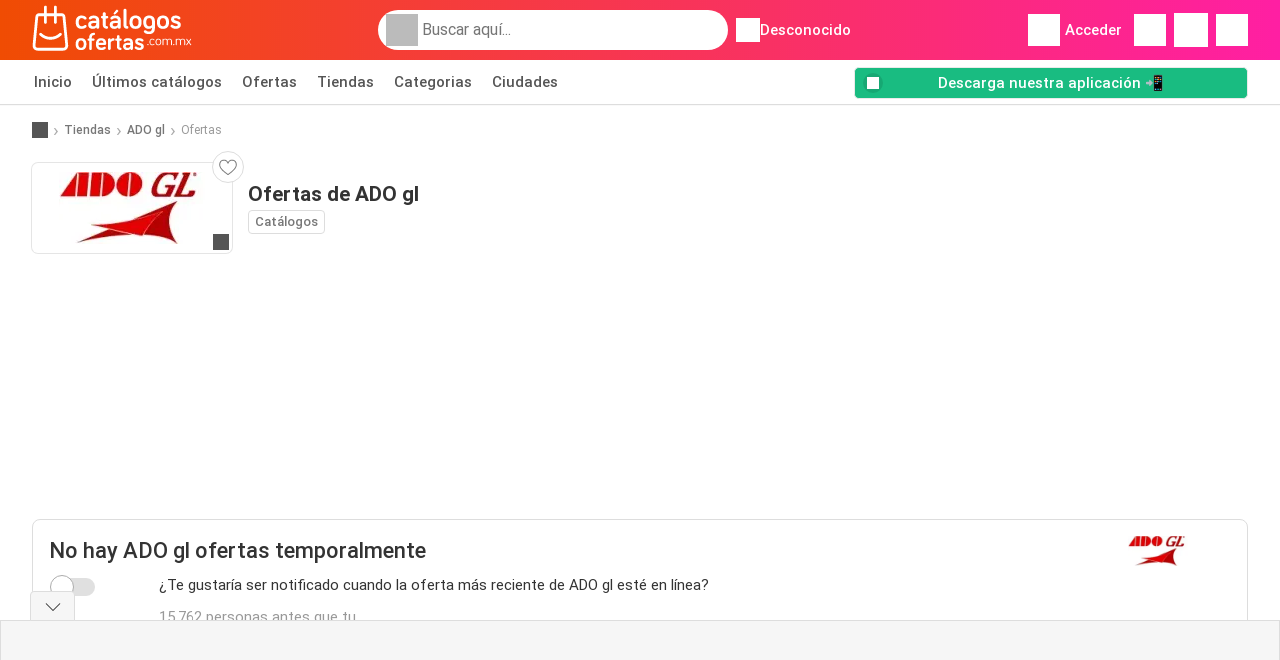

--- FILE ---
content_type: text/html; charset=UTF-8
request_url: https://www.catalogosofertas.com.mx/tiendas/ado-gl/ofertas
body_size: 18489
content:
<!DOCTYPE html><html lang="es-MX" class="cssgrid"><head><meta http-equiv="Content-Type" content="text/html; charset=utf-8"><meta name="viewport" content="width=device-width, initial-scale=1, minimum-scale=1, maximum-scale=1"><meta name="robots" content="noindex, follow"><title>Ofertas de ADO gl: descubre todas las promociones más recientes de ADO gl</title><meta name="description" content="Las últimas ofertas de ADO gl. Revisa todas las promociones vigentes y accede al mejor precio disponible con ADO gl."><meta property="og:url" content="https://www.catalogosofertas.com.mx/tiendas/ado-gl/ofertas"><meta property="og:title" content="Ofertas de ADO gl: descubre todas las promociones más recientes de ADO gl"><meta property="og:type" content="website"><meta property="og:description" content="Las últimas ofertas de ADO gl. Revisa todas las promociones vigentes y accede al mejor precio disponible con ADO gl."><meta property="og:image" content="https://img.offers-cdn.net/assets/uploads/stores/mx/logos/200x72_webp/ado-gl.webp"><meta property="og:image:width" content="200"><meta property="og:image:height" content="72"><meta property="fb:app_id" content="1026858401373121"><meta property="og:site_name" content="Catalogosofertas.com.mx"><meta property="og:locale" content="es_MX"><link rel="preconnect" href="https://img.offers-cdn.net" crossorigin> <script type="speculationrules">
    {
    "prefetch": [{
    "where": {
    "or": [
        { "href_matches": "/tiendas/*/ofertas-catalogos" },        { "href_matches": "/ver/ofertas/*-*" },        { "href_matches": "/tiendas/*/ofertas/*-oferta-*/" }        ]
    },
    "eagerness": "moderate"
    }]
    }
</script> <link rel="preconnect" href="https://fonts.gstatic.com"><link rel="preload" as="font" href="https://fonts.gstatic.com/s/roboto/v32/KFOmCnqEu92Fr1Mu4mxKKTU1Kg.woff2" type="font/woff2" crossorigin="anonymous"><link rel="preload" as="font" href="https://fonts.gstatic.com/s/roboto/v32/KFOlCnqEu92Fr1MmEU9fBBc4AMP6lQ.woff2" type="font/woff2" crossorigin="anonymous"><link rel="preload" as="font" href="https://fonts.gstatic.com/s/roboto/v32/KFOlCnqEu92Fr1MmWUlfBBc4AMP6lQ.woff2" type="font/woff2" crossorigin="anonymous"> <style>
    /* latin-ext */
    @font-face {
        font-family: 'Roboto';
        font-style: italic;
        font-weight: 100;
        font-display: swap;
        src: url(https://fonts.gstatic.com/s/roboto/v32/KFOiCnqEu92Fr1Mu51QrEz4dL-vwnYh2eg.woff2) format('woff2');
        unicode-range: U+0100-02BA, U+02BD-02C5, U+02C7-02CC, U+02CE-02D7, U+02DD-02FF, U+0304, U+0308, U+0329, U+1D00-1DBF, U+1E00-1E9F, U+1EF2-1EFF, U+2020, U+20A0-20AB, U+20AD-20C0, U+2113, U+2C60-2C7F, U+A720-A7FF;
    }

    /* latin */
    @font-face {
        font-family: 'Roboto';
        font-style: italic;
        font-weight: 100;
        font-display: swap;
        src: url(https://fonts.gstatic.com/s/roboto/v32/KFOiCnqEu92Fr1Mu51QrEzAdL-vwnYg.woff2) format('woff2');
        unicode-range: U+0000-00FF, U+0131, U+0152-0153, U+02BB-02BC, U+02C6, U+02DA, U+02DC, U+0304, U+0308, U+0329, U+2000-206F, U+20AC, U+2122, U+2191, U+2193, U+2212, U+2215, U+FEFF, U+FFFD;
    }

    /* latin-ext */
    @font-face {
        font-family: 'Roboto';
        font-style: italic;
        font-weight: 300;
        font-display: swap;
        src: url(https://fonts.gstatic.com/s/roboto/v32/KFOjCnqEu92Fr1Mu51TjASc0CsTYl4BOQ3o.woff2) format('woff2');
        unicode-range: U+0100-02BA, U+02BD-02C5, U+02C7-02CC, U+02CE-02D7, U+02DD-02FF, U+0304, U+0308, U+0329, U+1D00-1DBF, U+1E00-1E9F, U+1EF2-1EFF, U+2020, U+20A0-20AB, U+20AD-20C0, U+2113, U+2C60-2C7F, U+A720-A7FF;
    }

    /* latin */
    @font-face {
        font-family: 'Roboto';
        font-style: italic;
        font-weight: 300;
        font-display: swap;
        src: url(https://fonts.gstatic.com/s/roboto/v32/KFOjCnqEu92Fr1Mu51TjASc6CsTYl4BO.woff2) format('woff2');
        unicode-range: U+0000-00FF, U+0131, U+0152-0153, U+02BB-02BC, U+02C6, U+02DA, U+02DC, U+0304, U+0308, U+0329, U+2000-206F, U+20AC, U+2122, U+2191, U+2193, U+2212, U+2215, U+FEFF, U+FFFD;
    }

    /* latin-ext */
    @font-face {
        font-family: 'Roboto';
        font-style: italic;
        font-weight: 400;
        font-display: swap;
        src: url(https://fonts.gstatic.com/s/roboto/v32/KFOkCnqEu92Fr1Mu51xGIzIXKMnyrYk.woff2) format('woff2');
        unicode-range: U+0100-02BA, U+02BD-02C5, U+02C7-02CC, U+02CE-02D7, U+02DD-02FF, U+0304, U+0308, U+0329, U+1D00-1DBF, U+1E00-1E9F, U+1EF2-1EFF, U+2020, U+20A0-20AB, U+20AD-20C0, U+2113, U+2C60-2C7F, U+A720-A7FF;
    }

    /* latin */
    @font-face {
        font-family: 'Roboto';
        font-style: italic;
        font-weight: 400;
        font-display: swap;
        src: url(https://fonts.gstatic.com/s/roboto/v32/KFOkCnqEu92Fr1Mu51xIIzIXKMny.woff2) format('woff2');
        unicode-range: U+0000-00FF, U+0131, U+0152-0153, U+02BB-02BC, U+02C6, U+02DA, U+02DC, U+0304, U+0308, U+0329, U+2000-206F, U+20AC, U+2122, U+2191, U+2193, U+2212, U+2215, U+FEFF, U+FFFD;
    }

    /* latin-ext */
    @font-face {
        font-family: 'Roboto';
        font-style: italic;
        font-weight: 500;
        font-display: swap;
        src: url(https://fonts.gstatic.com/s/roboto/v32/KFOjCnqEu92Fr1Mu51S7ACc0CsTYl4BOQ3o.woff2) format('woff2');
        unicode-range: U+0100-02BA, U+02BD-02C5, U+02C7-02CC, U+02CE-02D7, U+02DD-02FF, U+0304, U+0308, U+0329, U+1D00-1DBF, U+1E00-1E9F, U+1EF2-1EFF, U+2020, U+20A0-20AB, U+20AD-20C0, U+2113, U+2C60-2C7F, U+A720-A7FF;
    }

    /* latin */
    @font-face {
        font-family: 'Roboto';
        font-style: italic;
        font-weight: 500;
        font-display: swap;
        src: url(https://fonts.gstatic.com/s/roboto/v32/KFOjCnqEu92Fr1Mu51S7ACc6CsTYl4BO.woff2) format('woff2');
        unicode-range: U+0000-00FF, U+0131, U+0152-0153, U+02BB-02BC, U+02C6, U+02DA, U+02DC, U+0304, U+0308, U+0329, U+2000-206F, U+20AC, U+2122, U+2191, U+2193, U+2212, U+2215, U+FEFF, U+FFFD;
    }

    /* latin-ext */
    @font-face {
        font-family: 'Roboto';
        font-style: italic;
        font-weight: 700;
        font-display: swap;
        src: url(https://fonts.gstatic.com/s/roboto/v32/KFOjCnqEu92Fr1Mu51TzBic0CsTYl4BOQ3o.woff2) format('woff2');
        unicode-range: U+0100-02BA, U+02BD-02C5, U+02C7-02CC, U+02CE-02D7, U+02DD-02FF, U+0304, U+0308, U+0329, U+1D00-1DBF, U+1E00-1E9F, U+1EF2-1EFF, U+2020, U+20A0-20AB, U+20AD-20C0, U+2113, U+2C60-2C7F, U+A720-A7FF;
    }

    /* latin */
    @font-face {
        font-family: 'Roboto';
        font-style: italic;
        font-weight: 700;
        font-display: swap;
        src: url(https://fonts.gstatic.com/s/roboto/v32/KFOjCnqEu92Fr1Mu51TzBic6CsTYl4BO.woff2) format('woff2');
        unicode-range: U+0000-00FF, U+0131, U+0152-0153, U+02BB-02BC, U+02C6, U+02DA, U+02DC, U+0304, U+0308, U+0329, U+2000-206F, U+20AC, U+2122, U+2191, U+2193, U+2212, U+2215, U+FEFF, U+FFFD;
    }

    /* latin-ext */
    @font-face {
        font-family: 'Roboto';
        font-style: italic;
        font-weight: 900;
        font-display: swap;
        src: url(https://fonts.gstatic.com/s/roboto/v32/KFOjCnqEu92Fr1Mu51TLBCc0CsTYl4BOQ3o.woff2) format('woff2');
        unicode-range: U+0100-02BA, U+02BD-02C5, U+02C7-02CC, U+02CE-02D7, U+02DD-02FF, U+0304, U+0308, U+0329, U+1D00-1DBF, U+1E00-1E9F, U+1EF2-1EFF, U+2020, U+20A0-20AB, U+20AD-20C0, U+2113, U+2C60-2C7F, U+A720-A7FF;
    }

    /* latin */
    @font-face {
        font-family: 'Roboto';
        font-style: italic;
        font-weight: 900;
        font-display: swap;
        src: url(https://fonts.gstatic.com/s/roboto/v32/KFOjCnqEu92Fr1Mu51TLBCc6CsTYl4BO.woff2) format('woff2');
        unicode-range: U+0000-00FF, U+0131, U+0152-0153, U+02BB-02BC, U+02C6, U+02DA, U+02DC, U+0304, U+0308, U+0329, U+2000-206F, U+20AC, U+2122, U+2191, U+2193, U+2212, U+2215, U+FEFF, U+FFFD;
    }

    /* latin-ext */
    @font-face {
        font-family: 'Roboto';
        font-style: normal;
        font-weight: 100;
        font-display: swap;
        src: url(https://fonts.gstatic.com/s/roboto/v32/KFOkCnqEu92Fr1MmgVxGIzIXKMnyrYk.woff2) format('woff2');
        unicode-range: U+0100-02BA, U+02BD-02C5, U+02C7-02CC, U+02CE-02D7, U+02DD-02FF, U+0304, U+0308, U+0329, U+1D00-1DBF, U+1E00-1E9F, U+1EF2-1EFF, U+2020, U+20A0-20AB, U+20AD-20C0, U+2113, U+2C60-2C7F, U+A720-A7FF;
    }

    /* latin */
    @font-face {
        font-family: 'Roboto';
        font-style: normal;
        font-weight: 100;
        font-display: swap;
        src: url(https://fonts.gstatic.com/s/roboto/v32/KFOkCnqEu92Fr1MmgVxIIzIXKMny.woff2) format('woff2');
        unicode-range: U+0000-00FF, U+0131, U+0152-0153, U+02BB-02BC, U+02C6, U+02DA, U+02DC, U+0304, U+0308, U+0329, U+2000-206F, U+20AC, U+2122, U+2191, U+2193, U+2212, U+2215, U+FEFF, U+FFFD;
    }

    /* latin-ext */
    @font-face {
        font-family: 'Roboto';
        font-style: normal;
        font-weight: 300;
        font-display: swap;
        src: url(https://fonts.gstatic.com/s/roboto/v32/KFOlCnqEu92Fr1MmSU5fChc4AMP6lbBP.woff2) format('woff2');
        unicode-range: U+0100-02BA, U+02BD-02C5, U+02C7-02CC, U+02CE-02D7, U+02DD-02FF, U+0304, U+0308, U+0329, U+1D00-1DBF, U+1E00-1E9F, U+1EF2-1EFF, U+2020, U+20A0-20AB, U+20AD-20C0, U+2113, U+2C60-2C7F, U+A720-A7FF;
    }

    /* latin */
    @font-face {
        font-family: 'Roboto';
        font-style: normal;
        font-weight: 300;
        font-display: swap;
        src: url(https://fonts.gstatic.com/s/roboto/v32/KFOlCnqEu92Fr1MmSU5fBBc4AMP6lQ.woff2) format('woff2');
        unicode-range: U+0000-00FF, U+0131, U+0152-0153, U+02BB-02BC, U+02C6, U+02DA, U+02DC, U+0304, U+0308, U+0329, U+2000-206F, U+20AC, U+2122, U+2191, U+2193, U+2212, U+2215, U+FEFF, U+FFFD;
    }

    /* latin-ext */
    @font-face {
        font-family: 'Roboto';
        font-style: normal;
        font-weight: 400;
        font-display: swap;
        src: url(https://fonts.gstatic.com/s/roboto/v32/KFOmCnqEu92Fr1Mu7GxKKTU1Kvnz.woff2) format('woff2');
        unicode-range: U+0100-02BA, U+02BD-02C5, U+02C7-02CC, U+02CE-02D7, U+02DD-02FF, U+0304, U+0308, U+0329, U+1D00-1DBF, U+1E00-1E9F, U+1EF2-1EFF, U+2020, U+20A0-20AB, U+20AD-20C0, U+2113, U+2C60-2C7F, U+A720-A7FF;
    }

    /* latin */
    @font-face {
        font-family: 'Roboto';
        font-style: normal;
        font-weight: 400;
        font-display: swap;
        src: url(https://fonts.gstatic.com/s/roboto/v32/KFOmCnqEu92Fr1Mu4mxKKTU1Kg.woff2) format('woff2');
        unicode-range: U+0000-00FF, U+0131, U+0152-0153, U+02BB-02BC, U+02C6, U+02DA, U+02DC, U+0304, U+0308, U+0329, U+2000-206F, U+20AC, U+2122, U+2191, U+2193, U+2212, U+2215, U+FEFF, U+FFFD;
    }

    /* latin-ext */
    @font-face {
        font-family: 'Roboto';
        font-style: normal;
        font-weight: 500;
        font-display: swap;
        src: url(https://fonts.gstatic.com/s/roboto/v32/KFOlCnqEu92Fr1MmEU9fChc4AMP6lbBP.woff2) format('woff2');
        unicode-range: U+0100-02BA, U+02BD-02C5, U+02C7-02CC, U+02CE-02D7, U+02DD-02FF, U+0304, U+0308, U+0329, U+1D00-1DBF, U+1E00-1E9F, U+1EF2-1EFF, U+2020, U+20A0-20AB, U+20AD-20C0, U+2113, U+2C60-2C7F, U+A720-A7FF;
    }

    /* latin */
    @font-face {
        font-family: 'Roboto';
        font-style: normal;
        font-weight: 500;
        font-display: swap;
        src: url(https://fonts.gstatic.com/s/roboto/v32/KFOlCnqEu92Fr1MmEU9fBBc4AMP6lQ.woff2) format('woff2');
        unicode-range: U+0000-00FF, U+0131, U+0152-0153, U+02BB-02BC, U+02C6, U+02DA, U+02DC, U+0304, U+0308, U+0329, U+2000-206F, U+20AC, U+2122, U+2191, U+2193, U+2212, U+2215, U+FEFF, U+FFFD;
    }

    /* latin-ext */
    @font-face {
        font-family: 'Roboto';
        font-style: normal;
        font-weight: 700;
        font-display: swap;
        src: url(https://fonts.gstatic.com/s/roboto/v32/KFOlCnqEu92Fr1MmWUlfChc4AMP6lbBP.woff2) format('woff2');
        unicode-range: U+0100-02BA, U+02BD-02C5, U+02C7-02CC, U+02CE-02D7, U+02DD-02FF, U+0304, U+0308, U+0329, U+1D00-1DBF, U+1E00-1E9F, U+1EF2-1EFF, U+2020, U+20A0-20AB, U+20AD-20C0, U+2113, U+2C60-2C7F, U+A720-A7FF;
    }

    /* latin */
    @font-face {
        font-family: 'Roboto';
        font-style: normal;
        font-weight: 700;
        font-display: swap;
        src: url(https://fonts.gstatic.com/s/roboto/v32/KFOlCnqEu92Fr1MmWUlfBBc4AMP6lQ.woff2) format('woff2');
        unicode-range: U+0000-00FF, U+0131, U+0152-0153, U+02BB-02BC, U+02C6, U+02DA, U+02DC, U+0304, U+0308, U+0329, U+2000-206F, U+20AC, U+2122, U+2191, U+2193, U+2212, U+2215, U+FEFF, U+FFFD;
    }

    /* latin-ext */
    @font-face {
        font-family: 'Roboto';
        font-style: normal;
        font-weight: 900;
        font-display: swap;
        src: url(https://fonts.gstatic.com/s/roboto/v32/KFOlCnqEu92Fr1MmYUtfChc4AMP6lbBP.woff2) format('woff2');
        unicode-range: U+0100-02BA, U+02BD-02C5, U+02C7-02CC, U+02CE-02D7, U+02DD-02FF, U+0304, U+0308, U+0329, U+1D00-1DBF, U+1E00-1E9F, U+1EF2-1EFF, U+2020, U+20A0-20AB, U+20AD-20C0, U+2113, U+2C60-2C7F, U+A720-A7FF;
    }

    /* latin */
    @font-face {
        font-family: 'Roboto';
        font-style: normal;
        font-weight: 900;
        font-display: swap;
        src: url(https://fonts.gstatic.com/s/roboto/v32/KFOlCnqEu92Fr1MmYUtfBBc4AMP6lQ.woff2) format('woff2');
        unicode-range: U+0000-00FF, U+0131, U+0152-0153, U+02BB-02BC, U+02C6, U+02DA, U+02DC, U+0304, U+0308, U+0329, U+2000-206F, U+20AC, U+2122, U+2191, U+2193, U+2212, U+2215, U+FEFF, U+FFFD;
    }</style> <script src="https://securepubads.g.doubleclick.net/tag/js/gpt.js" async></script> <script>
        window.xhrDomain = 'https://www.catalogosofertas.com.mx';
    </script> <link rel="shortcut icon" type="image/x-icon" href="https://img.offers-cdn.net/assets/images/logos/mx/favicon.ico"/><link rel="canonical" href="https://www.catalogosofertas.com.mx/tiendas/ado-gl/ofertas"/><link rel="stylesheet" href="https://img.offers-cdn.net/build/folderz2025-prod/20260126140212-818585/assets/frontend/build/pages/store-offers.fe3427a3.css"><link rel="stylesheet" href="https://img.offers-cdn.net/build/folderz2025-prod/20260126140212-818585/assets/frontend/build/navigation.4df47e52.css"> <script src="https://accounts.google.com/gsi/client" async defer></script> <script>
        window.firebase_app_config = '[base64]';
        window.firebase_vapid_key = 'BPR0GgHG-EB5JOMryymtT1IoVKiWuk_4Dd42CTDGqho8dKsVhD33Zbhiltzzx5UbidqyUQ7Xiy4l6OWsyikAtOw';
        var interstitialSlot;
    </script> <script async src="https://www.googletagmanager.com/gtag/js?id=G-PLQF4ZH6TQ"
            fetchPriority="low"
            defer
    >
    </script> <script defer async fetchPriority="low">
        window.dataLayer = window.dataLayer || [];

        function gtag() {
            dataLayer.push(arguments);
        }

        gtag('js', new Date());
        gtag('config', 'G-PLQF4ZH6TQ', {anonymize_ip: true});
    </script> <script defer async fetchPriority="low">
        async function deleteCookie(pattern) {
            const re = new RegExp("^" + pattern.replace(/\*/g, ".*") + "$");
            (await cookieStore.getAll())
                .filter(c => re.test(c.name))
                .forEach(c => cookieStore.delete({name: c.name, domain: c.domain, path: c.path}));
        }

        function showRevocationMessage(e) {
            e.preventDefault();
            googlefc.showRevocationMessage();
                    }
    </script> <script async>
    const adCountries = {
        "be": "be_promotiez",
        "cl": "cl_catalogosofertas",
        "ar": "ar_catalogosofertas",
        "br": "br_catalogosofertas",
        "co": "co_catalogosofertas",
        "ec": "ec_catalogosofertas",
        "mx": "mx_catalogosofertas",
        "pe": "pe_catalogosofertas",
        "au": "au_catalogueoffers",
        "za": "za_cataloguespecials",
        "at": "at_flugblattangebote",
        "ca": "ca_flyerdeals",
        "nl": "nl_folderz",
        "pt": "pt_folhetospromocionais",
        "es": "es_folletosofertas",
        "pl": "pl_gazetki",
        "it": "it_offertevolantini",
        "fr": "fr_promocatalogues",
        "de": "de_prospektangebote",
        "dk": "dk_tilbudsaviseronline",
        "se": "se_reklambladerbjudanden",
        "en": "en_catalogueoffers",
        "us": "us_adspecials",
        "cz": "cz_akcniletak",
        "no": "no_kundeavisogtilbud",
        "ae": "ae_promotions",
        "ro": "ro_ofertelecatalog",
        "hu": "hu_ajanlatok",
    };

    // Set up admanager
    window.googletag = window.googletag || {cmd: []};

    const sideRailEnabled = false;
    const interstitialAd = '/21837128184/' + adCountries['mx'] + '/interstitial';
    const SideRailAd = '/21837128184/' + adCountries['mx'] + '/d_side_rail_anchor';
        let leftSideRail = null;
    let rightSideRail = null;

    // Add interstitial
    googletag.cmd.push(function () {
        interstitialSlot = googletag.defineOutOfPageSlot(
            interstitialAd,
            googletag.enums.OutOfPageFormat.INTERSTITIAL
        );

        // if window width is 91.5rem + 400px width then show side rails
        const meetsWidthRequirement = window.innerWidth >= 1864;

        
        googletag.pubads().setTargeting('pagina', 'store-offers');

        
        [interstitialSlot, leftSideRail, rightSideRail]
            .filter(slot => slot !== null)
            .forEach(slot => {
                slot.addService(googletag.pubads());
            });
    });

    googletag.cmd.push(function () {
        googletag.pubads().disableInitialLoad();
        googletag.pubads().enableSingleRequest();
        googletag.enableServices();

        [interstitialSlot, leftSideRail, rightSideRail]
            .filter(slot => slot !== null)
            .forEach(slot => {
                googletag.pubads().refresh([slot]);
            });
    });
</script> <script>

    // Set up general advertisements
    window.ad_count = 0;
    window.ad_size = [];
    window.ad_size["big"] = 2;
    window.ad_size["small"] = 2;
    window.ad_country = "mx";
</script> 
<script defer async fetchpriority="low">
    !function(f,b,e,v,n,t,s)
    {if(f.fbq)return;n=f.fbq=function(){n.callMethod?
        n.callMethod.apply(n,arguments):n.queue.push(arguments)};
        if(!f._fbq)f._fbq=n;n.push=n;n.loaded=!0;n.version='2.0';
        n.queue=[];t=b.createElement(e);t.async=!0;
        t.src=v;s=b.getElementsByTagName(e)[0];
        s.parentNode.insertBefore(t,s)}(window, document,'script',
        'https://connect.facebook.net/en_US/fbevents.js');
        fbq('init', '1554975588343336');
    fbq('track', 'PageView');

    </script>
<noscript><img height="1" width="1" style="display:none" src="https://www.facebook.com/tr?id=1554975588343336&ev=PageView&noscript=1" /></noscript> <script>
        window.page = 'store-offers';
    </script> <script defer async src="https://fundingchoicesmessages.google.com/i/pub-0147727453982366?ers=1"></script> <script defer>(function() {function signalGooglefcPresent() {if (!window.frames['googlefcPresent']) {if (document.body) {const iframe = document.createElement('iframe'); iframe.style = 'width: 0; height: 0; border: none; z-index: -1000; left: -1000px; top: -1000px;'; iframe.style.display = 'none'; iframe.name = 'googlefcPresent'; document.body.appendChild(iframe);} else {setTimeout(signalGooglefcPresent, 0);}}}signalGooglefcPresent();})();</script>
</head><body> <script>
    window.initial_query = "";
    window.debug = "0";
    // Set whether or not a user is logged in
    window.logged_in =  false ;
    window.csrf = "eyJ0eXAiOiJKV1QiLCJhbGciOiJIUzI1NiJ9.eyJleHBpcmVzIjoxNzY5NDgwNDk2fQ.5sT5o2590YI3x4Y2GND9OYsw8GHnTJkhI9WYiE8n5Mg";
    window.locale = "mx";
            window.experiment = "null";
    window.experiment_variant = "";
    </script> <div id="initial"><toast id="toast-default"></toast> <script>
        // loop through storagePopulation and set every key with value as let globalVars.key = value
        window.globalVars = {};
                window.globalVars.page = "store-offers";
                window.globalVars.clickstreamExperimentUrl = "https:\/\/clickstream-api.folderz.nl\/clickstream\/experiment-start\/record?___urhs=pq&ts=1769485896&sg=836883231694787e7f86d54141d2ecae52ce7ccf2c5facefd8536075f63e08aa";
                window.globalVars.clickstreamPageviewUrl = "https:\/\/clickstream-api.folderz.nl\/clickstream\/pageview\/record?___urhs=pq&ts=1769485896&sg=2451113d9330a949bb53dbef072a7071798543d6399ba3792d21e4911a62eeb0";
                window.globalVars.clickstreamExtra = "{\"ip\":\"18.217.37.124\",\"session_id\":\"\",\"country\":\"mx\",\"platform\":\"website\",\"identifier\":\"clickstream-72b8b946-1f3d-4359-a095-cdfea5db46d3\"}";
                window.globalVars.clickstreamImpressionUrl = "https:\/\/clickstream-api.folderz.nl\/clickstream\/impression\/record?___urhs=pq&ts=1769485896&sg=ea8f571e1d036919d1e93ce9a0dee8d029fd323c12a7bdafa9b22d015bb27bb4";
                window.globalVars.clickstreamFlyerCampaignUrl = "https:\/\/clickstream-api.folderz.nl\/partner\/flyer-campaign\/?___urhs=pq&ts=1769485896&sg=d5bd50a9baec8182b1f86f7a881859cd2ecd926e6ac1e1653c8a248af542a7b7";
                window.globalVars.clickstreamImpressionBatchUrl = "https:\/\/clickstream-api.folderz.nl\/clickstream\/impression-batch\/record?___urhs=pq&ts=1769485896&sg=0f3679465802d0610e5756af244c1d1c427da007f185aa2154bba75841235b6c";
                window.globalVars.clickstreamButtonClickUrl = "https:\/\/clickstream-api.folderz.nl\/clickstream\/button\/click?___urhs=pq&ts=1769485896&sg=f091caa3a42193fb13ed82ba1d1a920985214a279b3986ffac2b1e8eae304938";
                window.globalVars.clickstreamToken = "eyJ0eXAiOiJKV1QiLCJhbGciOiJSUzI1NiJ9.[base64].[base64]";
                window.globalVars.clickstreamData = ["store-offers",42357];
                window.globalVars.fbid = "1026858401373121";
                window.globalVars.gClientId = "56494016337-8cltjj2u3idg5rukeg83fvi0u3agi8dp.apps.googleusercontent.com";
                window.globalVars.xhrDomain = "https:\/\/www.catalogosofertas.com.mx";
                window.globalVars.cdnDomain = "https:\/\/img.offers-cdn.net";
                window.globalVars.favorites = {"store":[],"brand":[],"product-keyword":[]};
                window.globalVars.isVirtualUser = null;
                window.globalVars.userLocation = {"name":"","lat":"","lon":"","detected":false,"ip":false};
            </script>
</div><div id="navigation-vue" data-page="store-offers" data-clickstream-experiment-url="https://clickstream-api.folderz.nl/clickstream/experiment-start/record?___urhs=pq&amp;ts=1769485896&amp;sg=836883231694787e7f86d54141d2ecae52ce7ccf2c5facefd8536075f63e08aa" data-clickstream-button-click-url="https://clickstream-api.folderz.nl/clickstream/button/click?___urhs=pq&amp;ts=1769485896&amp;sg=f091caa3a42193fb13ed82ba1d1a920985214a279b3986ffac2b1e8eae304938" data-clickstream-extra="{&quot;ip&quot;:&quot;18.217.37.124&quot;,&quot;session_id&quot;:&quot;&quot;,&quot;country&quot;:&quot;mx&quot;,&quot;platform&quot;:&quot;website&quot;,&quot;identifier&quot;:&quot;clickstream-72b8b946-1f3d-4359-a095-cdfea5db46d3&quot;}" data-clickstream-impression-url="https://clickstream-api.folderz.nl/clickstream/impression/record?___urhs=pq&amp;ts=1769485896&amp;sg=ea8f571e1d036919d1e93ce9a0dee8d029fd323c12a7bdafa9b22d015bb27bb4" data-locale="mx" data-debug="0"
><header class="navbar"><div class="container"><div class="navbar__top"><div id="js-navigation-mobile" class="navbar__menu-icon"><div class="icon navbar-svg-menu"><img src="https://img.offers-cdn.net/build/folderz2025-prod/20260126140212-818585/assets/frontend/build/assets/icons/menu.svg" loading="lazy" alt="menu-icon"></div></div><a href="/" class="navbar__logo-container" aria-label="Catalogosofertas.com.mx home"><img class="navbar__logo navbar-svg-logo" src="https://img.offers-cdn.net/build/folderz2025-prod/20260126140212-818585/assets/frontend/build/assets/logos/mx/logo.svg" alt="Catalogosofertas.com.mx logo"/></a> <script async>
    window.search = {};
        window.search.search_icon = "https:\/\/img.offers-cdn.net\/build\/folderz2025-prod\/20260126140212-818585\/assets\/frontend\/build\/assets\/icons\/search-sm.svg";
        window.search.store_icon = "https:\/\/img.offers-cdn.net\/build\/folderz2025-prod\/20260126140212-818585\/assets\/frontend\/build\/assets\/icons\/shop.svg";
        window.search.history_icon = "https:\/\/img.offers-cdn.net\/build\/folderz2025-prod\/20260126140212-818585\/assets\/frontend\/build\/assets\/icons\/history.svg";
        window.search.caret_right_icon = "            <div style=\" mask-image: url('https:\/\/img.offers-cdn.net\/build\/folderz2025-prod\/20260126140212-818585\/assets\/frontend\/build\/assets\/icons\/caret-right.svg'); width: 24px; height: 24px; mask-size: cover; mask-repeat: no-repeat;\"\n         alt=\"caret-right icon\"\n         width=\"24\"\n         height=\"24\"\n         loading=\"lazy\"\n         class=\"bg-darker icn icn-24\"><\/div>\n";
        window.search.search_page_url = "\/busqueda\/replace_query";
        window.search.no_results_message = "Sin resultados";
        window.search.more_buttons = {"offer":"M\u00e1s ofertas para %query%","flyer":"M\u00e1s folletos para %query%","store":"M\u00e1s tiendas para %query%"};
    </script> <div class="navbar__search"><div class="search__container d-flex align-items-center"><div class="search__input-container"><div style=" mask-image: url('https://img.offers-cdn.net/build/folderz2025-prod/20260126140212-818585/assets/frontend/build/assets/icons/search-white.svg'); width: 32px; height: 32px; mask-size: cover; mask-repeat: no-repeat;" alt="search icon" width="32" height="32" loading="lazy" class="bg-gray-400 icn icn-32 search__icon"></div><div class="search-mobile__clear d-lg-none search-svg-close"><img src="https://img.offers-cdn.net/build/folderz2025-prod/20260126140212-818585/assets/frontend/build/assets/icons/close.svg" loading="lazy"></div><input type="text" class="search__input search__input--focus" placeholder='Buscar aquí...'></div><div class="search-mobile__cancel d-lg-none"> cancelar </div><div class="search-suggestions-container search-results-container hidden" id="search-suggestions-container"><div class="suggestions-container" id="search-content"><div class="search-results"><div id="popular-searches-container" class="hidden"><div class="stripe-title" id="popular-searches-title"><span>Búsquedas populares</span></div><div id="popular-searches"></div></div><div id="recent-searches-container" class="hidden"><div class="stripe-title" id="recent-searches-title"><span>Búsquedas recientes</span></div><div id="recent-searches"></div></div><div id="search-results-container" class="hidden"><div class="stripe-title" id="search-results-title"><span>Resultados</span></div><div id="search-results"><div class="suggestions"></div><div class="tabs"><div class="results"><div class="search-results"><div class="search-results-title search-results-tabs d-flex justify-between"><span class="search-results-tab active" id="search-offers-tab-button">Ofertas <span class="badge"></span></span><span class="search-results-tab" id="search-flyers-tab-button">Catálogos <span class="badge"></span></span><span class="search-results-tab" id="search-stores-tab-button">Tiendas <span class="badge"></span></span></div><section id="search-offers-tab"></section><section id="search-flyers-tab" class="hidden"></section><section id="search-stores-tab" class="hidden"></section><div id="more-buttons"></div></div></div></div></div></div><div id="search-pinned-flyer-container" class="hidden"><div class="stripe-title" id="search-flyer-promotion-title"><span>Opciones populares 👀</span></div><div id="pinned-flyer"></div></div></div></div><div class="search-loader" id="search-loader"><div class="infinite-loader"></div></div></div></div><div class="location-container js-open-location-popup"><div style=" mask-image: url('https://img.offers-cdn.net/build/folderz2025-prod/20260126140212-818585/assets/frontend/build/assets/icons/location-bordered.svg'); width: 24px; height: 24px; mask-size: cover; mask-repeat: no-repeat;" alt="location icon" width="24" height="24" loading="lazy" class="bg-white icn icn-24 ml-2"></div><div class="current-location"><span id="js-current-location-name"> Desconocido </span></div></div></div><div class="navbar__top-right"><div class="js-open-location-popup nav-icon d-lg-none"><div style=" mask-image: url('https://img.offers-cdn.net/build/folderz2025-prod/20260126140212-818585/assets/frontend/build/assets/icons/location-warning.svg'); width: 32px; height: 32px; mask-size: cover; mask-repeat: no-repeat;" alt="location-warning icon" width="32" height="32" loading="eager" class="bg-white icn icn-32"></div><div class="nav-icon__counter">!</div></div><div class="navbar__login js-open-login-popup"><div style=" mask-image: url('https://img.offers-cdn.net/build/folderz2025-prod/20260126140212-818585/assets/frontend/build/assets/icons/user.svg'); width: 32px; height: 32px; mask-size: cover; mask-repeat: no-repeat;" alt="profile icon" width="32" height="32" loading="eager" class="bg-white icn icn-32"></div> Acceder </div><a href="/favoritos" class="d-none d-md-block"><div class="nav-icon"><div style=" mask-image: url('https://img.offers-cdn.net/build/folderz2025-prod/20260126140212-818585/assets/frontend/build/assets/icons/heart.svg'); width: 32px; height: 32px; mask-size: cover; mask-repeat: no-repeat;" alt="favorite icon" width="32" height="32" loading="eager" class="bg-white icn icn-32"></div><div class="nav-icon__counter js-favorites-length hidden" id="js-favorites-counter"></div></div></a><a href="/notificaciones" class="d-none d-md-block"><div class="nav-icon" id="notifications-nav-icon"><div style=" mask-image: url('https://img.offers-cdn.net/build/folderz2025-prod/20260126140212-818585/assets/frontend/build/assets/icons/bookmark-white-border.svg'); width: 34px; height: 34px; mask-size: cover; mask-repeat: no-repeat;" alt="bookmark icon" width="34" height="34" loading="eager" class="bg-white icn icn-34"></div></div></a><a href="/mi-lista-de-compras" aria-label="Lista"><div class="nav-icon"><div style=" mask-image: url('https://img.offers-cdn.net/build/folderz2025-prod/20260126140212-818585/assets/frontend/build/assets/icons/list.svg'); width: 32px; height: 32px; mask-size: cover; mask-repeat: no-repeat;" alt="shopping-list icon" width="32" height="32" loading="eager" class="bg-white icn icn-32"></div><div class="nav-icon__counter hidden" id="js-shopping-list-counter"> 0 </div></div></a><div class="navbar__search-mobile trigger__search-mobile"><div style=" mask-image: url('https://img.offers-cdn.net/build/folderz2025-prod/20260126140212-818585/assets/frontend/build/assets/icons/search-white.svg'); width: 32px; height: 32px; mask-size: cover; mask-repeat: no-repeat;" alt="search icon" width="32" height="32" loading="eager" class="bg-white icn icn-32"></div></div></div></div></div><nav class="navbar__menu"><div class="container d-flex"><a href="/" class="navbar__menu-item"> Inicio </a><a href="/catalogos-recientes" class="navbar__menu-item"> Últimos catálogos </a><a href="/ofertas-populares" class="navbar__menu-item"> Ofertas </a><a href="/tiendas" class="navbar__menu-item"> Tiendas </a><a href="/categorias" class="navbar__menu-item"> Categorias </a><a href="/ciudades" class="navbar__menu-item"> Ciudades </a><div class="page-promotion-item"><div class="js-page-promotion-container app-promotion" data-clickstream-source-section-name="page-promotion-btn-navbar" data-name="page-promotion-mobile-app" data-button-location="navbar" ><a href="/app" class="btn js-btn btn btn-light page-promotion-btn " title="Descarga nuestra aplicación 📲" style="background-color: #19bc81" ><span class="btn-label"><div class="icon"><div style=" mask-image: url('https://img.offers-cdn.net/build/folderz2025-prod/20260126140212-818585/assets/frontend/build/assets/icons/bulb.svg'); width: 12px; height: 12px; mask-size: cover; mask-repeat: no-repeat;" alt="bulb icon" width="12" height="12" loading="lazy" class="bg-white icn icn-12"></div></div> Descarga nuestra aplicación 📲 </span></a></div></div></div></nav><div id="js-mobile-menu" class="nav-drawer-mobile hidden js-close-mobile-menu"><nav class="nav-mobile"><div class="nav-mobile__top"><div>Menu</div><div class="icon close js-close-mobile-menu navbar-svg-close"><img src="https://img.offers-cdn.net/build/folderz2025-prod/20260126140212-818585/assets/frontend/build/assets/icons/close-white.svg" loading="lazy"></div></div><div class="nav-mobile__menu mb-0"><a class="nav-mobile__menu-item " href="/"> Inicio </a><a class="nav-mobile__menu-item " href="/catalogos-recientes"> Últimos catálogos </a><a class="nav-mobile__menu-item " href="/ofertas-populares"> Ofertas </a><a class="nav-mobile__menu-item " href="/tiendas"> Tiendas </a><a class="nav-mobile__menu-item " href="/categorias"> Categorias </a><a class="nav-mobile__menu-item " href="/ciudades"> Ciudades </a><div class="page-promotion-item"><div class="js-page-promotion-container app-promotion" data-clickstream-source-section-name="page-promotion-btn-navbar" data-name="page-promotion-mobile-app" data-button-location="navbar" ><a href="/app" class="btn js-btn btn btn-light page-promotion-btn " title="Descarga nuestra aplicación 📲" style="background-color: #19bc81" ><span class="btn-label"><div class="icon"><div style=" mask-image: url('https://img.offers-cdn.net/build/folderz2025-prod/20260126140212-818585/assets/frontend/build/assets/icons/bulb.svg'); width: 12px; height: 12px; mask-size: cover; mask-repeat: no-repeat;" alt="bulb icon" width="12" height="12" loading="lazy" class="bg-white icn icn-12"></div></div> Descarga nuestra aplicación 📲 </span></a></div></div></div><div class="d-block d-lg-none pt-3 pr-2 pb-3 pl-3"><div class="js-page-promotion-container app-promotion" data-clickstream-source-section-name="page-promotion-btn-navbar" data-name="page-promotion-mobile-app" data-button-location="navbar" ><a href="/app" class="btn js-btn btn btn-light page-promotion-btn " title="Descarga nuestra aplicación 📲" style="background-color: #19bc81" ><span class="btn-label"><div class="icon"><div style=" mask-image: url('https://img.offers-cdn.net/build/folderz2025-prod/20260126140212-818585/assets/frontend/build/assets/icons/bulb.svg'); width: 12px; height: 12px; mask-size: cover; mask-repeat: no-repeat;" alt="bulb icon" width="12" height="12" loading="lazy" class="bg-white icn icn-12"></div></div> Descarga nuestra aplicación 📲 </span></a></div></div><div class="nav-mobile__title"> MI UBICACIÓN </div><div class="nav-mobile__menu nav-mobile__location js-open-location-popup"><div class="nav-mobile__menu-item location-con"><div class="with-icon"><div class="icon exclamation-mark navbar-svg-exclamation"><img src="https://img.offers-cdn.net/build/folderz2025-prod/20260126140212-818585/assets/frontend/build/assets/icons/exclamation-mark.svg" loading="lazy"></div><div class="current-location"> Desconocido </div></div></div></div><div class="nav-mobile__account"><div class="nav-mobile__menu account-container"><div class="nav-mobile__menu-item account-item js-open-login-popup"><div class="with-icon"><div class="icon user navbar-svg-icon-user"><img src="https://img.offers-cdn.net/build/folderz2025-prod/20260126140212-818585/assets/frontend/build/assets/icons/user-gray.svg" loading="lazy"></div> Acceder </div></div><a class="nav-mobile__menu-item account-item" href="/favoritos"><div class="with-icon"><div class="icon favorite icon--favorite navbar-svg-favorite"><img src="https://img.offers-cdn.net/build/folderz2025-prod/20260126140212-818585/assets/frontend/build/assets/icons/heart-gray.svg" loading="lazy"></div> Favoritos <span class="badge badge-primary ml-1 js-favorites-length hidden"></span></div></a></div></div></nav></div></header></div><div class="sticky-mobile-navigation"><a href="/catalogos-recientes" class="js-sticky-mobile-navigation sticky-mobile-navigation__item " data-navigation-item="flyers"><div style=" mask-image: url('https://img.offers-cdn.net/build/folderz2025-prod/20260126140212-818585/assets/frontend/build/assets/icons/flyers.svg'); width: 32px; height: 32px; mask-size: cover; mask-repeat: no-repeat;" alt="copy icon" width="32" height="32" loading="eager" class="bg-gray-700 icn icn-32"></div><span>Catálogos</span></a><a href="/ofertas-populares" class="js-sticky-mobile-navigation sticky-mobile-navigation__item " data-navigation-item="offers"><div style=" mask-image: url('https://img.offers-cdn.net/build/folderz2025-prod/20260126140212-818585/assets/frontend/build/assets/icons/exclamation-alert.svg'); width: 32px; height: 32px; mask-size: cover; mask-repeat: no-repeat;" alt="exclamation-alert icon" width="32" height="32" loading="eager" class="bg-gray-700 icn icn-32"></div><span>Ofertas</span></a><a href="/favoritos" class="js-sticky-mobile-navigation sticky-mobile-navigation__item " data-navigation-item="favorites"><div style=" mask-image: url('https://img.offers-cdn.net/build/folderz2025-prod/20260126140212-818585/assets/frontend/build/assets/icons/heart.svg'); width: 32px; height: 32px; mask-size: cover; mask-repeat: no-repeat;" alt="favorite icon" width="32" height="32" loading="eager" class="bg-gray-700 icn icn-32"></div><div class="sticky-mobile-navigation__item__counter js-favorites-length hidden" id="js-favorites-counter"></div><span>Favoritos</span></a><a href="/notificaciones" class="js-sticky-mobile-navigation sticky-mobile-navigation__item " data-navigation-item="notifications"><div style=" mask-image: url('https://img.offers-cdn.net/build/folderz2025-prod/20260126140212-818585/assets/frontend/build/assets/icons/bookmark-white-border.svg'); width: 32px; height: 32px; mask-size: cover; mask-repeat: no-repeat;" alt="bookmark icon" width="32" height="32" loading="eager" class="bg-gray-700 icn icn-32"></div><span>Guardado</span></a></div><div id="js-overlay" class="js-close-popup overlay hidden"></div><div id="js-login-popup" class=" js-base-popup popup__wrapper hidden" data-record-impression="true" data-impression-name="login-popup" data-impression-extra="{&quot;event_group&quot;:&quot;login-popup&quot;}" ><div class="popup"><div class="popup__title "> Acceder <div class="icon close popup-svg-close js-close-popup"><img src="https://img.offers-cdn.net/build/folderz2025-prod/20260126140212-818585/assets/frontend/build/assets/icons/close.svg" loading="lazy"></div></div><div class="popup__content"><form id="login-form" method="post"><div class="d-flex social-buttons"><div id="js-facebook-login-btn" class="btn btn-facebook btn-lg"><div id="js-facebook-login-btn-text" class="content-wrapper"><span class="btn-facebook__icon"></span><span> Facebook </span></div><div id="js-facebook-login-btn-loader" class="infinite-loader btn-loader hidden"></div></div><div id="js-google-login-btn" class="btn btn-lg btn-google mt-0 g-signin-button"><div id="js-google-login-btn-text" class="content-wrapper"></div><div id="js-google-login-btn-loader" class="infinite-loader btn-loader hidden"></div></div></div><div class="half-line"><hr><div class="center">o</div><hr></div><div id="js-login-error" class="login-error hidden"> Tu dirección de correo electrónico o contraseña no es válida. Inténtalo de nuevo. </div><div class="input-group-form"><div class="label"> Correo electrónico </div><div class="input"><input id="js-login-input-field" class="w-100" type="email" name="email" placeholder="Correo electrónico" autocomplete="username" required></div></div><div class="input-group-form"><div class="label"> Contraseña </div><div class="input"><input id="js-login-password-input-field" class="w-100" type="password" name="password" placeholder="Contraseña" autocomplete="current-password" required></div></div><div class="dual-line"><div class="checkbox-container"><input name="_remember_me" id="js-remember-me-checkbox" type="checkbox"/><label class="checkbox" for="js-remember-me-checkbox"><div class="flip"><div class="front"></div><div class="back"><svg width="16" height="14" viewBox="0 0 16 14"><path d="M2 8.5L6 12.5L14 1.5"></path></svg></div></div></label><label class="label" for="js-remember-me-checkbox"> Recordarme </label></div><div class="link js-open-password-forgotten-popup">¿Olvidaste tu contraseña? </div></div><div id="js-login-btn" class="btn btn-block btn-lg btn-primary"><div id="js-login-btn-text" class="btn-label">Acceder</div><div id="js-login-btn-loader" class="infinite-loader btn-loader hidden"></div></div></form><div class="solo-line"><div class="link js-close-popup"> Continuar con una cuenta </div></div><input type="hidden" id="js-csrf-token-popup" name="_csrf_token" value="25ffff8844ba39566e1.8rH5quySN7ADPYdEjp6xhGXh5BP3yRUgcTEqR17iFLM.lte_xL3AfvZwS8oi_PLrtlXVt3qPun5BSAVjNRuEfouc_7DGgdxt6kln9A"></div><div class="popup__footer gray "> ¿No tienes cuenta? <div class="link js-open-register-popup"> Registrarse </div></div></div></div><div id="js-password-forgotten-popup" class=" js-base-popup popup__wrapper hidden" data-record-impression="true" data-impression-name="password-forgotten-popup" data-impression-extra="{&quot;event_group&quot;:&quot;password-forgotten-popup&quot;}" ><div class="popup"><div class="popup__title "> ¿Olvidaste tu contraseña? <div class="icon close popup-svg-close js-close-popup"><img src="https://img.offers-cdn.net/build/folderz2025-prod/20260126140212-818585/assets/frontend/build/assets/icons/close.svg" loading="lazy"></div></div><div class="popup__content"><div id="js-password-forgotten-form"> Ingresa tu dirección de correo electrónico y te enviaremos un enlace para restablecer tu contraseña. <div class="input-group-form password-reset"><div class="label"> Correo electrónico </div><div class="input"><input id="js-password-forgotten-input-field" type="text" name="email" class="w-100" placeholder="Correo electrónico" required></div></div><div id="js-password-forgotten-btn" class="btn btn-block btn-primary btn-lg"><div id="js-password-forgotten-btn-text" class="btn-label">Restablecer contraseña</div><div id="js-password-forgotten-btn-loader" class="infinite-loader btn-loader hidden"></div></div></div><div id="js-password-forgotten-success" class="hidden">Te hemos enviado un correo electrónico para restablecer tu contraseña.</div><input type="hidden" id="js-csrf-token-popup" name="_csrf_token" value="b94262dcca334bb.TqxoHoGSnuLmySbcxggUE2-uqOXW6jt5nTZqELA-JvI.KsoucNDA16SVv2u6tGROIV-a-4yumVAYpAIjYvVYTMog4iFy7NzEuKyTVQ"></div></div></div><div id="js-register-popup" class=" js-base-popup popup__wrapper hidden" data-record-impression="true" data-impression-name="register-popup" data-impression-extra="{&quot;event_group&quot;:&quot;register-popup&quot;}" ><div class="popup"><div class="popup__title "> Registrarse <div class="icon close popup-svg-close js-close-popup"><img src="https://img.offers-cdn.net/build/folderz2025-prod/20260126140212-818585/assets/frontend/build/assets/icons/close.svg" loading="lazy"></div></div><div class="popup__content"><form id="register-form" method="post"><div class="d-flex social-buttons"><div class="w-50 pr-1"><div id="js-facebook-register-btn" class="btn btn-facebook btn-lg"><div id="js-facebook-register-btn-text" class="content-wrapper"><span class="btn-facebook__icon"></span><span> Facebook </span></div><div id="js-facebook-register-btn-loader" class="infinite-loader btn-loader hidden"></div></div></div><div class="w-50 pl-1"><div id="js-google-register-btn" class="btn btn-lg btn-google mt-0 g-signin-button"><div id="js-google-register-btn-text" class="content-wrapper"><span class="btn-google__icon"></span><span>Google</span></div><div id="js-google-register-btn-loader" class="infinite-loader btn-loader hidden"></div></div></div></div><div class="half-line"><hr><div class="center">o</div><hr></div><div id="js-register-error" class="register-error hidden"> Esta dirección de correo electrónico ya está en uso </div><div class="input-group-form"><div class="label"> Correo electrónico </div><div class="input"><input id="js-register-input-field" class="w-100" type="email" name="email" placeholder="Correo electrónico" autocomplete="username" required></div><div id="js-regiser-email-error" class="error-message hidden"> No has ingresado una dirección de correo electrónico (válida). </div></div><div class="input-group-form"><div class="label"> Contraseña </div><div class="input"><input id="js-register-password-input-field" class="w-100" type="password" name="password" placeholder="Contraseña" autocomplete="current-password" required></div><div id="js-register-show-password" class="icon eye"></div><div id="js-register-password-error" class="error-message hidden"> Tu contraseña debe contener al menos 8 caracteres con 1 letra mayúscula y un carácter especial como !, # o % </div></div><div class="dual-line"><div class="checkbox-container"><input name="newsletter" id="js-newsletter-checkbox" type="checkbox"/><label class="checkbox" for="js-newsletter-checkbox"><div class="flip"><div class="front"></div><div class="back"><svg width="16" height="14" viewBox="0 0 16 14"><path d="M2 8.5L6 12.5L14 1.5"></path></svg></div></div></label><label class="label" for="js-newsletter-checkbox"> Deseo recibir un boletín semanal con una descripción general de promociones. </label></div></div><div id="js-register-btn" class="btn btn-block btn-lg btn-primary"><div id="js-register-btn-text" class="btn-label">Crear una cuenta</div><div id="js-register-btn-loader" class="infinite-loader btn-loader hidden"></div></div></form><div class="solo-line"><div class="notice"> Al crear una cuenta en Catalogosofertas.com.mx acepto los <a href="/terminos-y-condiciones" target="_blank"> términos y condiciones </a></div></div><input type="hidden" id="js-csrf-token-popup" name="_csrf_token" value="3789db8.xsET1hEitqBX_FPEsjmpXlz9_L8AS5NbmK80h7WnwWc.oqdVuEBw_-Ykih6iwFXzbGzJr9Z4OPg6oZt99fDBq1-oj1q6fGzs-h2mIA"></div><div class="popup__footer "> ¿Ya tienes una cuenta? <div class="link js-open-login-popup"> Acceder </div></div></div></div> <script async>
        // loop through storagePopulation and set every key with value as let locationPopup.key = value
        window.locationPopup = {};
                window.locationPopup.locationIcon = "            <div style=\" mask-image: url('https:\/\/img.offers-cdn.net\/build\/folderz2025-prod\/20260126140212-818585\/assets\/frontend\/build\/assets\/icons\/location-bordered.svg'); width: 24px; height: 24px; mask-size: cover; mask-repeat: no-repeat;\"\n         alt=\"location icon\"\n         width=\"24\"\n         height=\"24\"\n         loading=\"lazy\"\n         class=\"bg-dark icn icn-24\"><\/div>\n";
                window.locationPopup.refreshPage = false;
            </script> <div id="js-location-popup" class=" js-base-popup popup__wrapper hidden" data-record-impression="true" data-impression-name="location-popup" data-impression-extra="{&quot;event_group&quot;:&quot;location-popup&quot;}" ><div class="popup"><div class="popup__content"><div class="location-popup"><div class="location-popup__header"><span class="location-popup__header__title"> Establecer tu ubicación </span><div class="location-popup__header__description"> Necesitamos tu ubicación para verificar si el <b>catálogo</b> está disponible en tu tienda <b>ADO gl</b> más cercana. </div></div><div id="js-location-popup-image" class="location-popup__image"><div class="location-popup__image__map"><img src="https://img.offers-cdn.net/build/folderz2025-prod/20260126140212-818585/assets/frontend/build/assets/images/location-popup-map.svg" class="w-100" loading="lazy" alt="location-map"/></div><div class="location-popup__image__current"><img src="https://img.offers-cdn.net/build/folderz2025-prod/20260126140212-818585/assets/frontend/build/assets/icons/position-filled.svg" loading="lazy" alt="current-location-icon"/><span id="js-location-popup-current-location">Desconocido</span></div></div><div class="location-popup__actions"><div class="btn js-btn btn btn-outline-primary btn-block btn-lg mb-2 " title="Ofertas de ADO gl: descubre todas las promociones más recientes de ADO gl" id="js-location-popup-select-btn" ><div style=" mask-image: url('https://img.offers-cdn.net/build/folderz2025-prod/20260126140212-818585/assets/frontend/build/assets/icons/search-white.svg'); width: 24px; height: 24px; mask-size: cover; mask-repeat: no-repeat;" alt="search icon" width="24" height="24" loading="lazy" class="bg-primary icn icn-24"></div><span class="btn-label"> Seleccionar manualmente </span></div><div style="flex-basis: 100%"><div id="js-location-popup-detect-btn-blocked-alert" class="d-block alert alert-danger hidden mb-2 order-0"> Tu ubicación está bloqueada en el navegador, consulta <a href="https://www.catalogosofertas.com.mx/preguntas-frecuentes"> aquí </a> cómo activar tu ubicación. </div></div><div class="btn js-btn btn btn-primary btn-lg d-flex btn-block order-1 " id="js-location-popup-detect-btn" ><span class="btn-label"><div class="d-flex gap-1 align-items-center"><div id="js-location-popup-detect-btn-text"><img src="https://img.offers-cdn.net/build/folderz2025-prod/20260126140212-818585/assets/frontend/build/assets/icons/target.svg" loading="lazy"></div> Detectado automáticamente <div id="js-location-popup-detect-btn-blocked" class="icon position hidden"><img src="https://img.offers-cdn.net/build/folderz2025-prod/20260126140212-818585/assets/frontend/build/assets/icons/close-white.svg" loading="lazy"></div><div id="js-location-popup-detect-btn-loader" class="location-loader hidden"><div></div><div></div></div></div></span></div><div class="btn js-btn btn btn-link btn-block btn-lg text-primary order-1 " title="Ofertas de ADO gl: descubre todas las promociones más recientes de ADO gl" id="js-location-popup-cancel-btn" ><span class="btn-label"> Cancelar </span></div><span id="js-location-popup-city-being-used" class="location-popup__actions__city-being-used order-1" data-translation="* %city% se utiliza" hidden> * Desconocido se utiliza </span></div><div id="js-location-popup-select-location" class="location-popup__select" hidden><div class="location-popup__select__top"><div class="location-popup__select__top__search"><img src="https://img.offers-cdn.net/build/folderz2025-prod/20260126140212-818585/assets/frontend/build/assets/icons/search.svg" loading="lazy"><input type="search" id="js-location-popup-city-search" class="form-control" placeholder="Ciudad de México"/></div><span id="js-location-popup-select-location-close" class="location-popup__select__top__cancel"> Cancelar </span></div><div class="location-popup__select__popular">Ubicaciones populares</div><div id="js-location-popup-city-loader" class="infinite-loader hidden"></div><div id="js-location-popup-city-results" class="hidden"></div><div id="js-location-popup-city-no-results" class="no-cities hidden"><div class="text-xs text-muted text-center">No se encontraron ciudades</div></div></div></div><input type="hidden" id="js-csrf-token-popup" name="_csrf_token" value="9d961ad23fc1ac564bb10.VAE08vEDqsTx8qfUGtCcEYtkK1axlbmEr4HGtgqJ9NI.MGdynKBR44KChOqyaLzGI7tQeD_J5tLllrWPxE_vnuo6T32enE3wnruo1A"></div></div></div> <script src="https://img.offers-cdn.net/build/folderz2025-prod/20260126140212-818585/assets/frontend/build/runtime.29a1ed19.js" async></script><script src="https://img.offers-cdn.net/build/folderz2025-prod/20260126140212-818585/assets/frontend/build/navigation.63a95df3.js" async></script> <div id="content"><main ><div class="breadcrumbs container d-block d-lg-none mt-n2 pb-2 breadcrumb-promotion-container"><div class="js-page-promotion-container app-promotion" data-clickstream-source-section-name="page-promotion-btn-breadcrumbs" data-name="page-promotion-mobile-app" data-button-location="above-breadcrumbs" ><a href="/app" class="btn js-btn btn btn-light page-promotion-btn " title="Descarga nuestra aplicación 📲" style="background-color: #19bc81" ><span class="btn-label"><div class="icon"><div style=" mask-image: url('https://img.offers-cdn.net/build/folderz2025-prod/20260126140212-818585/assets/frontend/build/assets/icons/bulb.svg'); width: 12px; height: 12px; mask-size: cover; mask-repeat: no-repeat;" alt="bulb icon" width="12" height="12" loading="lazy" class="bg-white icn icn-12"></div></div> Descarga nuestra aplicación 📲 </span></a></div></div><nav aria-label="Breadcrumb" class="breadcrumbs container mt-n2"><div class="breadcrumb"><a class="breadcrumb__link breadcrumb__home" href="/" aria-label="Catalogosofertas.com.mx home"><div style=" mask-image: url('https://img.offers-cdn.net/build/folderz2025-prod/20260126140212-818585/assets/frontend/build/assets/icons/home.svg'); width: 16px; height: 16px; mask-size: cover; mask-repeat: no-repeat;" alt="home icon" width="16" height="16" loading="lazy" class="bg-dark icn icn-16"></div></a></div><div class="breadcrumb" ><a class="breadcrumb__link" href="/tiendas"> Tiendas </a></div><div class="breadcrumb" ><a class="breadcrumb__link" href="/tiendas/ado-gl/ofertas-catalogos"> ADO gl </a></div><div class="breadcrumb" aria-current="page"> Ofertas </a></div></nav><div class="top-header top-header--store py-3"><div class="container"><div class="top-header__info"><div class="top-header__logo-container mr-3"><div class="top-header__favorite favorite-heart-container"><div class="favorite-heart favorite-heart-with-hover icon-container " data-id="42357" data-type="store" data-name="ADO%20gl"><div class="nonfav icon favorite favorite-svg-heart"><img src="https://img.offers-cdn.net/build/folderz2025-prod/20260126140212-818585/assets/frontend/build/assets/icons/heart-gray.svg" width="22" height="22" loading="lazy" alt="favorite-heart"></div><div class="nonfav-hover icon favorite hidden favorite-svg-heart"><img src="https://img.offers-cdn.net/build/folderz2025-prod/20260126140212-818585/assets/frontend/build/assets/icons/heart-filled-gray.svg" width="22" height="22" loading="lazy" alt="heart-hover"></div><div class="fav icon favorite hidden favorite-svg-heart"><div style=" mask-image: url('https://img.offers-cdn.net/build/folderz2025-prod/20260126140212-818585/assets/frontend/build/assets/icons/heart-filled.svg'); width: 22px; height: 22px; mask-size: cover; mask-repeat: no-repeat;" alt="heart-filled icon" width="22" height="22" loading="lazy" class="bg-gradient icn icn-22 background-gradient"></div></div></div></div><a href="/click-out/tienda/ado-gl" rel="nofollow" target="_blank" class="top-header__logo hover-with-line overflow-hidden "><div class="d-none d-md-block external-link"><span class="sr-only">Ir al sitio web</span><div style=" mask-image: url('https://img.offers-cdn.net/build/folderz2025-prod/20260126140212-818585/assets/frontend/build/assets/icons/link-exit.svg'); width: 16px; height: 16px; mask-size: cover; mask-repeat: no-repeat;" alt="exit-site icon" width="16" height="16" loading="lazy" class="bg-dark icn icn-16"></div></div><picture><img alt="ADO gl" src="https://img.offers-cdn.net/assets/uploads/stores/mx/logos/200x72_webp/ado-gl.webp" fetchpriority="high" width="146" height="72" /></picture></a></div><div class="x-auto hidden-scrollbar d-flex flex-column"><h1 class="name pb-1">Ofertas de ADO gl</h1><div class="x-auto hidden-scrollbar"><div class="top-header__nav hidden-scrollbar"><a class="btn btn-outline-tertiary btn-sm" href="/tiendas/ado-gl/ofertas-catalogos" ><span class="btn-label">Catálogos</span></a></div></div></div></div></div></div> <script type="application/ld+json">{"@context":"https:\/\/schema.org","@graph":[{"@type":["Country","AdministrativeArea"],"name":"MX","sameAs":"https:\/\/en.wikipedia.org\/wiki\/Netherlands","@id":"https:\/\/www.folderz.nl\/#\/schema\/Country\/Netherlands"},{"@type":"Country","@id":"https:\/\/www.folderz.nl\/#\/schema\/Country\/Netherlands"},{"@type":"PostalAddress","streetAddress":"Wibautstraat 131D","addressLocality":"Amsterdam","postalCode":"1091 GL","addressCountry":{"@id":"https:\/\/www.folderz.nl\/#\/schema\/Country\/Netherlands"},"@id":"https:\/\/www.folderz.nl\/#\/schema\/PostalAddress\/1"},{"@type":"ImageObject","url":"https:\/\/img.offers-cdn.net\/build\/folderz2025-prod\/20260126140212-818585\/assets\/frontend\/build\/assets\/logos\/nl\/logo-footer.png","contentUrl":"https:\/\/img.offers-cdn.net\/build\/folderz2025-prod\/20260126140212-818585\/assets\/frontend\/build\/assets\/logos\/nl\/logo-footer.png","width":1265,"height":400,"@id":"https:\/\/img.offers-cdn.net\/build\/folderz2025-prod\/20260126140212-818585\/assets\/frontend\/build\/assets\/logos\/nl\/logo-footer.png"},{"@type":"ImageObject","url":"https:\/\/img.offers-cdn.net\/assets\/uploads\/stores\/mx\/logos\/200x72\/ado-gl.png","contentUrl":"https:\/\/img.offers-cdn.net\/assets\/uploads\/stores\/mx\/logos\/200x72\/ado-gl.png","width":200,"height":72,"@id":"https:\/\/img.offers-cdn.net\/assets\/uploads\/stores\/mx\/logos\/200x72\/ado-gl.png"},{"@type":"Organization","name":"Kingbee","legalName":"Kingbee B.V.","description":"Kingbee internetmarketing beheert meerdere portals met alle reclamefolders van A tot Z.","logo":{"@id":"https:\/\/img.offers-cdn.net\/build\/folderz2025-prod\/20260126140212-818585\/assets\/frontend\/build\/assets\/logos\/nl\/logo-footer.png"},"address":{"@id":"https:\/\/www.folderz.nl\/#\/schema\/PostalAddress\/1"},"@id":"https:\/\/www.folderz.nl\/#\/schema\/Organization\/1"},{"@type":"WebSite","url":"www.catalogosofertas.com.mx","name":"Catalogosofertas.com.mx","description":"Catalogosofertas.com.mx recopila diariamente todos los catálogos actuales, ofertas semanales, folletos publicitarios, revistas y lookbooks de todas las tiendas de México. De esta manera, te mantenemos perfectamente informado acerca de las promociones, descuentos y ofertas de catálogo, y puedes encontrar fácilmente esa oferta, promoción o descuento en particular durante la temporada de rebajas de las tiendas de tu zona. A menudo, nuestro sitio es el primero en mostrar los catálogos más recientes, incluso antes de que lleguen a tu buzón y, por supuesto, también puede verlos en tu trabajo, escuela o en la tienda. Coloca Catalogosofertas.com.mx en tus favoritos y ahorra mucho tiempo y dinero. Además, al leer folletos publicitarios digitales también contribuyes a reducir el desperdicio de papel y esto es bueno para nuestro medio ambiente.","publisher":{"@id":"https:\/\/www.folderz.nl\/#\/schema\/Organization\/1"},"inLanguage":"ES","@id":"https:\/\/www.catalogosofertas.com.mx\/#\/schema\/WebSite\/1"},{"@type":"BreadcrumbList","itemListElement":[{"@type":"ListItem","position":1,"name":"Home","item":{"@type":"WebPage","name":"Home","url":"www.catalogosofertas.com.mx","sameAs":"www.catalogosofertas.com.mx","isPartOf":{"@id":"https:\/\/www.catalogosofertas.com.mx\/#\/schema\/WebSite\/1"},"@id":"www.catalogosofertas.com.mx"}},{"@type":"ListItem","position":2,"name":"Tiendas","item":{"@type":"WebPage","name":"Tiendas","url":"www.catalogosofertas.com.mx\/tiendas","sameAs":"www.catalogosofertas.com.mx\/tiendas","isPartOf":{"@id":"https:\/\/www.catalogosofertas.com.mx\/#\/schema\/WebSite\/1"},"@id":"www.catalogosofertas.com.mx\/tiendas"}},{"@type":"ListItem","position":3,"name":"ADO gl","item":{"@type":"WebPage","name":"ADO gl","url":"www.catalogosofertas.com.mx\/tiendas\/ado-gl\/ofertas-catalogos","sameAs":"www.catalogosofertas.com.mx\/tiendas\/ado-gl\/ofertas-catalogos","isPartOf":{"@id":"https:\/\/www.catalogosofertas.com.mx\/#\/schema\/WebSite\/1"},"@id":"www.catalogosofertas.com.mx\/tiendas\/ado-gl\/ofertas-catalogos"}},{"@type":"ListItem","position":4,"name":"Ofertas","item":{"@type":"WebPage","name":"Ofertas","url":"www.catalogosofertas.com.mx\/tiendas\/ado-gl\/ofertas","sameAs":"www.catalogosofertas.com.mx\/tiendas\/ado-gl\/ofertas","isPartOf":{"@id":"https:\/\/www.catalogosofertas.com.mx\/#\/schema\/WebSite\/1"},"@id":"www.catalogosofertas.com.mx\/tiendas\/ado-gl\/ofertas"}}],"@id":"https:\/\/www.catalogosofertas.com.mx\/#\/schema\/BreadcrumbList\/store-offers-ado-gl"},{"@type":"WebPage","url":"https:\/\/www.catalogosofertas.com.mx\/tiendas\/ado-gl\/ofertas","name":"Ofertas de ADO gl: descubre todas las promociones más recientes de ADO gl","description":"Las últimas ofertas de ADO gl. Revisa todas las promociones vigentes y accede al mejor precio disponible con ADO gl.","isPartOf":{"@id":"https:\/\/www.catalogosofertas.com.mx\/#\/schema\/WebSite\/1"},"publisher":{"@id":"https:\/\/www.folderz.nl\/#\/schema\/Organization\/1"},"inLanguage":"ES","breadcrumb":{"@id":"https:\/\/www.catalogosofertas.com.mx\/#\/schema\/BreadcrumbList\/store-offers-ado-gl"},"about":{"@id":"https:\/\/www.catalogosofertas.com.mx\/#\/schema\/OfferCatalog\/42357"},"@id":"https:\/\/www.catalogosofertas.com.mx\/tiendas\/ado-gl\/ofertas"},{"@type":"Brand","url":"https:\/\/www.catalogosofertas.com.mx\/tiendas\/ado-gl\/ofertas-catalogos","sameAs":"https:\/\/www.ado.com.mx\/","name":"ADO gl","logo":{"@id":"https:\/\/img.offers-cdn.net\/assets\/uploads\/stores\/mx\/logos\/200x72\/ado-gl.png"},"@id":"https:\/\/www.catalogosofertas.com.mx\/#\/schema\/brand\/42357"},{"@type":"OfferCatalog","numberOfItems":0,"mainEntityOfPage":{"@type":"WebPage","@id":"https:\/\/www.catalogosofertas.com.mx\/tiendas\/ado-gl\/ofertas"},"itemListElement":[],"@id":"https:\/\/www.catalogosofertas.com.mx\/#\/schema\/OfferCatalog\/42357"}]}</script> <div class="container" google-side-rail-overlap=false><div id="js-overlay-transparent" class="overlay-transparent"></div><div id="js-overlay-loader" class="overlay hidden"><div class="loader d-flex align-items-center h-100 w-100"><div class="infinite-loader mt-0"></div></div></div><div id="js-suggestions-filter" class="grid-sort dropdown" data-first-page="/tiendas/ado-gl/ofertas" ><div id="js-suggestions-open-filter-btn" class="btn btn-icn-right btn-outline-tertiary btn-block d-none"><span id="js-suggestions-open-filter-btn-amount" class="px-1 badge rounded-pill bg-secondary hidden"></span><span id="js-suggestions-open-filter-btn-label" class="btn-label mr-1">Filtrar</span><i id="js-suggestions-open-filter-btn-icon" class="icon-filter"></i></div><div id="js-sidenav-modal" class="side-nav-modal hidden"><div class="overlay" id="js-sidenav-body-overlay"></div><div class="real-menu" id="js-sidenav-real-menu" role="navigation"><div class="header p-3 text-left"><span class="h2 m-0"><span class="side-nav-modal__icon"><img src="https://img.offers-cdn.net/build/folderz2025-prod/20260126140212-818585/assets/frontend/build/assets/icons/filter-funnel.svg" loading="lazy"></span> ADO gl </span><img id="js-sidenav-close-btn" class="icon close d-inline-block" width="34" height="34" src="https://img.offers-cdn.net/build/folderz2025-prod/20260126140212-818585/assets/frontend/build/assets/icons/close.svg" loading="lazy" /></div><div class="scrollable-container"><div id="js-valid-filter" class="m-3"><div class="btn-group w-100" role="group" aria-label="Basic example"><button id="js-only-valid" type="button" class="btn btn-outline-secondary">Vigente</button><button id="js-future-valid" type="button" class="btn btn-outline-secondary">Casi válida</button></div></div><div class="mb-2"><div class="p-2 pr-3 pl-3 "><div class="scrollable-container__header h3 mb-2"><img src="https://img.offers-cdn.net/build/folderz2025-prod/20260126140212-818585/assets/frontend/build/assets/icons/tag.svg" loading="lazy"> Marcas (0) </div><div class="search__input-container d-flex align-items-center"><span class="icn icn-32 search__icon"></span><input id="js-brands-filter-search-input" placeholder="Buscar aquí..." class="js-filter-search-input search-stores search__input" /></div></div><div class="side-nav-content"><div id="js-brands-checkbox-list"><ul class="stores-list mb-0" id="js-brands-filter-list"></ul><div id="js-brands-more-btn" class="hidden truncate-button"><div style=" mask-image: url('https://img.offers-cdn.net/build/folderz2025-prod/20260126140212-818585/assets/frontend/build/assets/icons/caret-down-dark.svg'); width: 16px; height: 16px; mask-size: cover; mask-repeat: no-repeat;" alt="caret-down icon" width="16" height="16" loading="lazy" class="bg-primary icn icn-16"></div> Más
</div><div id="js-brands-less-btn" class="hidden truncate-button"><div style=" mask-image: url('https://img.offers-cdn.net/build/folderz2025-prod/20260126140212-818585/assets/frontend/build/assets/icons/caret-up-dark.svg'); width: 16px; height: 16px; mask-size: cover; mask-repeat: no-repeat;" alt="caret-up icon" width="16" height="16" loading="lazy" class="bg-primary icn icn-16"></div> Menos
</div></div><div id="js-brands-search-loader" class="infinite-loader mt-0 hidden"></div></div><div class="p-2 pr-3 pl-3 "><div class="scrollable-container__header h3 mb-2"><img src="https://img.offers-cdn.net/build/folderz2025-prod/20260126140212-818585/assets/frontend/build/assets/icons/filter-funnel.svg" loading="lazy"> Productos </div><div class="search__input-container d-flex align-items-center"><span class="icn icn-32 search__icon"></span><input id="js-products-filter-search-input" placeholder="Buscar aquí..." class="js-filter-search-input search-stores search__input" /></div></div><div class="side-nav-content"><div id="js-products-checkbox-list"><ul class="stores-list mb-0" id="js-products-filter-list"></ul><div id="js-products-more-btn" class="hidden truncate-button"><div style=" mask-image: url('https://img.offers-cdn.net/build/folderz2025-prod/20260126140212-818585/assets/frontend/build/assets/icons/caret-down-dark.svg'); width: 16px; height: 16px; mask-size: cover; mask-repeat: no-repeat;" alt="caret-down icon" width="16" height="16" loading="lazy" class="bg-primary icn icn-16"></div> Más
</div><div id="js-products-less-btn" class="hidden truncate-button"><div style=" mask-image: url('https://img.offers-cdn.net/build/folderz2025-prod/20260126140212-818585/assets/frontend/build/assets/icons/caret-up-dark.svg'); width: 16px; height: 16px; mask-size: cover; mask-repeat: no-repeat;" alt="caret-up icon" width="16" height="16" loading="lazy" class="bg-primary icn icn-16"></div> Menos
</div></div><div id="js-products-search-loader" class="infinite-loader mt-0 hidden"></div></div><div class="p-2 pr-3 pl-3 "><div class="scrollable-container__header h3 mb-2"><img src="https://img.offers-cdn.net/build/folderz2025-prod/20260126140212-818585/assets/frontend/build/assets/icons/megaphone.svg" loading="lazy"> Promoción </div><div class="search__input-container d-flex align-items-center"><span class="icn icn-32 search__icon"></span><input id="js-actions-filter-search-input" placeholder="Buscar aquí..." class="js-filter-search-input search-stores search__input" /></div></div><div class="side-nav-content"><div id="js-actions-checkbox-list"><ul class="stores-list mb-0" id="js-actions-filter-list"></ul><div id="js-actions-more-btn" class="hidden truncate-button"><div style=" mask-image: url('https://img.offers-cdn.net/build/folderz2025-prod/20260126140212-818585/assets/frontend/build/assets/icons/caret-down-dark.svg'); width: 16px; height: 16px; mask-size: cover; mask-repeat: no-repeat;" alt="caret-down icon" width="16" height="16" loading="lazy" class="bg-primary icn icn-16"></div> Más
</div><div id="js-actions-less-btn" class="hidden truncate-button"><div style=" mask-image: url('https://img.offers-cdn.net/build/folderz2025-prod/20260126140212-818585/assets/frontend/build/assets/icons/caret-up-dark.svg'); width: 16px; height: 16px; mask-size: cover; mask-repeat: no-repeat;" alt="caret-up icon" width="16" height="16" loading="lazy" class="bg-primary icn icn-16"></div> Menos
</div></div><div id="js-actions-search-loader" class="infinite-loader mt-0 hidden"></div></div></div></div><div class="footer p-3 d-flex flex-column flex-md-row gap-2"><div class="flex-grow-1"><button id="js-suggestions-reset-filter-btn" class="btn btn-outline-primary btn-lg btn-block"> Restablecer filtros </button></div><div class="flex-grow-1"><button id="js-suggestions-apply-filter-btn" data-is-editing="" class="btn btn-primary btn-lg btn-block"> Mostrar resultados </button></div></div></div></div></div><div class="grid"><div class="ad_d_big"><div class="advert desktop " style="min-height: 250px;" id="gpt-mx_catalogosofertas-d_big_1-69781a280df67" data-sizes="[[728,90],[970,90],[970,250]]" data-ad-code="/21837128184/mx_catalogosofertas/d_big_1" data-slot-position="1" data-experiment-variant="" ></div></div><div class="ad_m_small"><div class="advert mobile " style="min-height: 280px;" id="gpt-mx_catalogosofertas-m_small_1-69781a280df8d" data-sizes="[[336,280],[300,250]]" data-ad-code="/21837128184/mx_catalogosofertas/m_small_1" data-slot-position="1" data-experiment-variant="" ></div></div><div class="update"><h3 class="update-title"> No hay ADO gl ofertas temporalmente <div class="store-image"><img alt="ADO gl" src="https://img.offers-cdn.net/assets/uploads/stores/mx/logos/200x72_webp/ado-gl.webp" loading="lazy" width="146" height="72" /></div></h3><div class="update-trigger"><div class="update-action"><label class="switch"><input id="js-store-offers-update-toggle" type="checkbox" data-store-id="42357" data-store-type="store" data-store-name="ADO\u0020gl" /><span class="slider"></span></label></div><div class="update-text"><div class="update-main-text"> ¿Te gustaría ser notificado cuando la oferta más reciente de ADO gl esté en línea? </div><div class="update-sub-text"> 15.762 personas antes que tu </div><div class="update-link"><a href="/click-out/tienda/ado-gl" rel="nofollow" target="_blank"> O ve al sitio web </a></div></div></div></div><div class="ad_d_big"><div class="advert desktop " style="min-height: 250px;" id="gpt-mx_catalogosofertas-d_big_2-69781a280e06e" data-sizes="[[728,90],[970,90],[970,250]]" data-ad-code="/21837128184/mx_catalogosofertas/d_big_2" data-slot-position="2" data-experiment-variant="" ></div></div><div class="ad_m_small"><div class="advert mobile " style="min-height: 280px;" id="gpt-mx_catalogosofertas-m_small_2-69781a280e08a" data-sizes="[[336,280],[300,250]]" data-ad-code="/21837128184/mx_catalogosofertas/m_small_2" data-slot-position="2" data-experiment-variant="" ></div></div></div><div class="grid"><div class="grid__header"><h2>Tiendas relacionadas</h2></div><div class="grid__row grid__row--h-1"><a class="grid__row-item store-link js-store-link-item" href="/tiendas/viajes-palacio/ofertas-catalogos" title="Viajes Palacio" data-clickstream-source-section-name="related-stores" data-source-id="42357" data-loop-index="1" ><div class="store"><div class="store-image"><img alt="Viajes Palacio" src="https://img.offers-cdn.net/assets/uploads/stores/mx/logos/200x72_webp/viajes-palacio-6033ae84b40c2.webp" loading="lazy" width="200" height="65" /></div><div class="store-name txt-title mb-1">Viajes Palacio</div><div class="favorite-heart favorite-heart-with-hover icon-container " data-id="23426" data-type="store" data-name="Viajes%20Palacio"><div class="nonfav icon favorite favorite-svg-heart"><img src="https://img.offers-cdn.net/build/folderz2025-prod/20260126140212-818585/assets/frontend/build/assets/icons/heart-gray.svg" width="32" height="32" loading="lazy" alt="favorite-heart"></div><div class="nonfav-hover icon favorite hidden favorite-svg-heart"><img src="https://img.offers-cdn.net/build/folderz2025-prod/20260126140212-818585/assets/frontend/build/assets/icons/heart-filled-gray.svg" width="32" height="32" loading="lazy" alt="heart-hover"></div><div class="fav icon favorite hidden favorite-svg-heart"><div style=" mask-image: url('https://img.offers-cdn.net/build/folderz2025-prod/20260126140212-818585/assets/frontend/build/assets/icons/heart-filled.svg'); width: 32px; height: 32px; mask-size: cover; mask-repeat: no-repeat;" alt="heart-filled icon" width="32" height="32" loading="lazy" class="bg-gradient icn icn-32 background-gradient"></div></div></div></div></a><a class="grid__row-item store-link js-store-link-item" href="/tiendas/viajes-sears/ofertas-catalogos" title="Viajes Sears" data-clickstream-source-section-name="related-stores" data-source-id="42357" data-loop-index="2" ><div class="store"><div class="store-image"><img alt="Viajes Sears" src="https://img.offers-cdn.net/assets/uploads/stores/mx/logos/200x72_webp/viajes-sears.webp" loading="lazy" width="200" height="98" /></div><div class="store-name txt-title mb-1">Viajes Sears</div><div class="favorite-heart favorite-heart-with-hover icon-container " data-id="23552" data-type="store" data-name="Viajes%20Sears"><div class="nonfav icon favorite favorite-svg-heart"><img src="https://img.offers-cdn.net/build/folderz2025-prod/20260126140212-818585/assets/frontend/build/assets/icons/heart-gray.svg" width="32" height="32" loading="lazy" alt="favorite-heart"></div><div class="nonfav-hover icon favorite hidden favorite-svg-heart"><img src="https://img.offers-cdn.net/build/folderz2025-prod/20260126140212-818585/assets/frontend/build/assets/icons/heart-filled-gray.svg" width="32" height="32" loading="lazy" alt="heart-hover"></div><div class="fav icon favorite hidden favorite-svg-heart"><div style=" mask-image: url('https://img.offers-cdn.net/build/folderz2025-prod/20260126140212-818585/assets/frontend/build/assets/icons/heart-filled.svg'); width: 32px; height: 32px; mask-size: cover; mask-repeat: no-repeat;" alt="heart-filled icon" width="32" height="32" loading="lazy" class="bg-gradient icn icn-32 background-gradient"></div></div></div></div></a><a class="grid__row-item store-link js-store-link-item" href="/tiendas/magnicharters/ofertas-catalogos" title="Magnicharters" data-clickstream-source-section-name="related-stores" data-source-id="42357" data-loop-index="3" ><div class="store"><div class="store-image"><img alt="Magnicharters" src="https://img.offers-cdn.net/assets/uploads/stores/mx/logos/200x72_webp/magnicharters.jpg" loading="lazy" width="200" height="68" /></div><div class="store-name txt-title mb-1">Magnicharters</div><div class="favorite-heart favorite-heart-with-hover icon-container " data-id="23106" data-type="store" data-name="Magnicharters"><div class="nonfav icon favorite favorite-svg-heart"><img src="https://img.offers-cdn.net/build/folderz2025-prod/20260126140212-818585/assets/frontend/build/assets/icons/heart-gray.svg" width="32" height="32" loading="lazy" alt="favorite-heart"></div><div class="nonfav-hover icon favorite hidden favorite-svg-heart"><img src="https://img.offers-cdn.net/build/folderz2025-prod/20260126140212-818585/assets/frontend/build/assets/icons/heart-filled-gray.svg" width="32" height="32" loading="lazy" alt="heart-hover"></div><div class="fav icon favorite hidden favorite-svg-heart"><div style=" mask-image: url('https://img.offers-cdn.net/build/folderz2025-prod/20260126140212-818585/assets/frontend/build/assets/icons/heart-filled.svg'); width: 32px; height: 32px; mask-size: cover; mask-repeat: no-repeat;" alt="heart-filled icon" width="32" height="32" loading="lazy" class="bg-gradient icn icn-32 background-gradient"></div></div></div></div></a><a class="grid__row-item store-link js-store-link-item" href="/tiendas/mega-travel/ofertas-catalogos" title="Mega Travel" data-clickstream-source-section-name="related-stores" data-source-id="42357" data-loop-index="4" ><div class="store"><div class="store-image"><img alt="Mega Travel" src="https://img.offers-cdn.net/assets/uploads/stores/mx/logos/200x72_webp/mega-travel-1570700326.jpg" loading="lazy" width="160" height="53" /></div><div class="store-name txt-title mb-1">Mega Travel</div><div class="favorite-heart favorite-heart-with-hover icon-container " data-id="23447" data-type="store" data-name="Mega%20Travel"><div class="nonfav icon favorite favorite-svg-heart"><img src="https://img.offers-cdn.net/build/folderz2025-prod/20260126140212-818585/assets/frontend/build/assets/icons/heart-gray.svg" width="32" height="32" loading="lazy" alt="favorite-heart"></div><div class="nonfav-hover icon favorite hidden favorite-svg-heart"><img src="https://img.offers-cdn.net/build/folderz2025-prod/20260126140212-818585/assets/frontend/build/assets/icons/heart-filled-gray.svg" width="32" height="32" loading="lazy" alt="heart-hover"></div><div class="fav icon favorite hidden favorite-svg-heart"><div style=" mask-image: url('https://img.offers-cdn.net/build/folderz2025-prod/20260126140212-818585/assets/frontend/build/assets/icons/heart-filled.svg'); width: 32px; height: 32px; mask-size: cover; mask-repeat: no-repeat;" alt="heart-filled icon" width="32" height="32" loading="lazy" class="bg-gradient icn icn-32 background-gradient"></div></div></div></div></a><a class="grid__row-item store-link js-store-link-item" href="/tiendas/euromundo/ofertas-catalogos" title="Euromundo" data-clickstream-source-section-name="related-stores" data-source-id="42357" data-loop-index="5" ><div class="store"><div class="store-image"><img alt="Euromundo" src="https://img.offers-cdn.net/assets/uploads/stores/mx/logos/200x72_webp/euromundo-1570790714.jpg" loading="lazy" width="183" height="34" /></div><div class="store-name txt-title mb-1">Euromundo</div><div class="favorite-heart favorite-heart-with-hover icon-container " data-id="23899" data-type="store" data-name="Euromundo"><div class="nonfav icon favorite favorite-svg-heart"><img src="https://img.offers-cdn.net/build/folderz2025-prod/20260126140212-818585/assets/frontend/build/assets/icons/heart-gray.svg" width="32" height="32" loading="lazy" alt="favorite-heart"></div><div class="nonfav-hover icon favorite hidden favorite-svg-heart"><img src="https://img.offers-cdn.net/build/folderz2025-prod/20260126140212-818585/assets/frontend/build/assets/icons/heart-filled-gray.svg" width="32" height="32" loading="lazy" alt="heart-hover"></div><div class="fav icon favorite hidden favorite-svg-heart"><div style=" mask-image: url('https://img.offers-cdn.net/build/folderz2025-prod/20260126140212-818585/assets/frontend/build/assets/icons/heart-filled.svg'); width: 32px; height: 32px; mask-size: cover; mask-repeat: no-repeat;" alt="heart-filled icon" width="32" height="32" loading="lazy" class="bg-gradient icn icn-32 background-gradient"></div></div></div></div></a><a class="grid__row-item store-link js-store-link-item" href="/tiendas/mundo-joven/ofertas-catalogos" title="Mundo Joven" data-clickstream-source-section-name="related-stores" data-source-id="42357" data-loop-index="6" ><div class="store"><div class="store-image"><img alt="Mundo Joven" src="https://img.offers-cdn.net/assets/uploads/stores/mx/logos/200x72_webp/mundo-joven-1574593214.jpg" loading="lazy" width="98" height="72" /></div><div class="store-name txt-title mb-1">Mundo Joven</div><div class="favorite-heart favorite-heart-with-hover icon-container " data-id="23197" data-type="store" data-name="Mundo%20Joven"><div class="nonfav icon favorite favorite-svg-heart"><img src="https://img.offers-cdn.net/build/folderz2025-prod/20260126140212-818585/assets/frontend/build/assets/icons/heart-gray.svg" width="32" height="32" loading="lazy" alt="favorite-heart"></div><div class="nonfav-hover icon favorite hidden favorite-svg-heart"><img src="https://img.offers-cdn.net/build/folderz2025-prod/20260126140212-818585/assets/frontend/build/assets/icons/heart-filled-gray.svg" width="32" height="32" loading="lazy" alt="heart-hover"></div><div class="fav icon favorite hidden favorite-svg-heart"><div style=" mask-image: url('https://img.offers-cdn.net/build/folderz2025-prod/20260126140212-818585/assets/frontend/build/assets/icons/heart-filled.svg'); width: 32px; height: 32px; mask-size: cover; mask-repeat: no-repeat;" alt="heart-filled icon" width="32" height="32" loading="lazy" class="bg-gradient icn icn-32 background-gradient"></div></div></div></div></a></div><div class="ad_d_big"><div class="advert desktop " style="min-height: 250px;" id="gpt-mx_catalogosofertas-d_big_1-69781a280e37d" data-sizes="[[728,90],[970,90],[970,250]]" data-ad-code="/21837128184/mx_catalogosofertas/d_big_1" data-slot-position="3" data-experiment-variant="" ></div></div><div class="ad_m_small"><div class="advert mobile " style="min-height: 280px;" id="gpt-mx_catalogosofertas-m_small_1-69781a280e398" data-sizes="[[336,280],[300,250]]" data-ad-code="/21837128184/mx_catalogosofertas/m_small_1" data-slot-position="3" data-experiment-variant="" ></div></div></div><div id="wrapfabtest"><div class="adBanner"></div></div><canvas class="confetti-layer" aria-hidden="true" style="height: 0; width: 0;"></canvas></div><div class="app-banner" id="js-app-banner" data-url="/app" data-open-in-new-tab="" data-name="app-banner" data-location="mobile-app-banner" ><img class="app-banner-background" src="https://img.offers-cdn.net/build/folderz2025-prod/20260126140212-818585/assets/frontend/build/assets/images/app-page-bg.webp" alt="Wave background texture" loading="lazy"><div class="container"><div class="app-banner-container"><div class="app-banner-actions"><div class="app-banner-logo"><img src="https://img.offers-cdn.net/build/folderz2025-prod/20260126140212-818585/assets/frontend/build/assets/logos/mx/favicon-notification.webp" alt="app-logo" class="icon logo" loading="lazy" width="80" height="80"/></div><div class="app-banner-title"> Descarga gratis la app con más de 1400 tiendas </div><div class="app-banner-buttons"><a href="https://play.google.com/store/apps/details?id=mx.catalogosofertas.app" aria-label="Descargar la Aplicación android"><img src="https://img.offers-cdn.net/build/folderz2025-prod/20260126140212-818585/assets/frontend/build/assets/images/app/buttons/app-store-ios-mx.webp" alt="ios-download-button" class="icon logo app-button" loading="lazy" width="105" height="35"/></a><a href="https://apps.apple.com/mx/app/cat%C3%A1logos-y-ofertas-de-m%C3%A9xico/id1530244657" aria-label="Descargar la Aplicación ios"><img src="https://img.offers-cdn.net/build/folderz2025-prod/20260126140212-818585/assets/frontend/build/assets/images/app/buttons/app-store-android-mx.webp" alt="android-download-button" class="icon logo app-button" loading="lazy" width="117" height="35"/></a></div></div></div><div class="app-banner-example"><img src="https://img.offers-cdn.net/build/folderz2025-prod/20260126140212-818585/assets/frontend/build/assets/images/app/app-overview-mx.webp" alt="app-picture-logo" class="logo-app" loading="lazy" width="184" height="365"/></div></div></div><div class="about" id="about"><div class="container"><div class="about-title"></div><div class="about-text"><h2>Ofertas y promociones en línea de ADO gl</h2> Nuestro equipo ha recopilado todas las promociones y ofertas actuales de ADO gl que están disponibles hoy. Estos productos tienen precios atractivos y en muchos casos también se pueden comprar en línea. Además de mostrar promociones destacadas y precios actualizados, ofrecemos información útil como horarios de apertura y disponibilidad de productos. Para más detalles sobre ADO gl, visita: <a href='/click-out/tienda/ado-gl'>ADO gl website</a><br /><br /><h3>Promociones para la próxima semana de ADO gl</h3> Las nuevas promociones de ADO gl se publican con antelación para facilitar la planificación de tus compras. Muchas personas preparan su lista de productos con tiempo, aprovechando precios más bajos apenas estén disponibles. Publicamos las promociones más recientes en cuanto se conocen, lo que permite organizar las compras según los próximos descuentos. <br /><br /><h3>Ofertas futuras de ADO gl</h3> El acceso temprano a ofertas permite evitar gastos innecesarios y aprovechar precios más favorables. Las promociones de ADO gl para los próximos días incluyen descuentos especiales, como “compra uno y obtén otro gratis” o rebajas del 50%. Esta información permite optimizar la planificación de compras y adaptarse mejor a los precios disponibles en línea o en puntos de venta. </div></div></div></main><div class="message success" id="message-success"> Enviado con éxito </div><div class="message failed" id="message-failed"> Algo salió mal, por favor intenta nuevamente </div><div class="anchor-wrapper"><input type="checkbox" id="anchor-toggle" class="d-none"><label id="js-anchor-toggle" for="anchor-toggle" class="toggle d-flex justify-content-center align-items-center"><div class="icon anchor-open"><img src="https://img.offers-cdn.net/build/folderz2025-prod/20260126140212-818585/assets/frontend/build/assets/icons/caret-up-dark.svg" width="24" height="24" loading="lazy"></div><div class="icon anchor-close"><img src="https://img.offers-cdn.net/build/folderz2025-prod/20260126140212-818585/assets/frontend/build/assets/icons/caret-down-dark.svg" width="24" height="24" loading="lazy"></div></label><div id="js-anchor" class="anchor d-flex justify-content-center align-items-center"><div class="ad_d_sticky_footer"><div class="advert desktop " style="min-height: 90px;" id="gpt-mx_catalogosofertas-d_sticky_footer-69781a280e4f7" data-sizes="[[320,50],[728,90],[970,90]]" data-ad-code="/21837128184/mx_catalogosofertas/d_sticky_footer" data-slot-position="fixed" data-experiment-variant="" ></div></div></div></div><div id="js-toast-user-product-keyword-filter-limit" class="toast hidden position__center position__bottom js-toast"><div class="toast__main toast__main-img-padding"><div class="toast__main-img"></div><div class="toast__main-text"><div><p id="js-toast-title-limit-filter" class="toast__main-title">Límite alcanzado</p><p id="js-toast-msg-limit-filter-subtext" class="toast__main-message"> Has guardado el número máximo de 50 búsquedas </p></div></div><div class="toast__main-actions"><a class='btn btn-light btn-sm mt-1' href="/notificaciones"> Notificaciones </a></div><div class="js-toast-close-btn toast__main-close py-1 toast-svg-close"><img src="https://img.offers-cdn.net/build/folderz2025-prod/20260126140212-818585/assets/frontend/build/assets/icons/close.svg" loading="lazy"></div></div></div><div id="js-toast-user-product-keyword-filter" class="toast hidden position__center position__bottom js-toast"><div class="toast__main toast__main-img-padding"><div class="toast__main-img"><div id="js-toast-bookmark-added" class="hidden"><svg width="32" height="32" viewBox="0 0 32 32" fill="none" xmlns="http://www.w3.org/2000/svg"><path fill-rule="evenodd" clip-rule="evenodd" d="M8.69995 7.19995C8.69995 6.37153 9.37152 5.69995 10.2 5.69995H22.2C23.0284 5.69995 23.7 6.37152 23.7 7.19995V25.6835C23.7 26.0648 23.2904 26.3058 22.9571 26.1206L16.2 22.3666L9.44277 26.1206C9.10951 26.3058 8.69995 26.0648 8.69995 25.6835V7.19995Z" fill="url(#db8c98e0-5e9b-4fd5-a108-8ae44ed225ca)"/><path fill-rule="evenodd" clip-rule="evenodd" d="M8.69995 7.19995C8.69995 6.37153 9.37152 5.69995 10.2 5.69995H22.2C23.0284 5.69995 23.7 6.37152 23.7 7.19995V25.6835C23.7 26.0648 23.2904 26.3058 22.9571 26.1206L16.2 22.3666L9.44277 26.1206C9.10951 26.3058 8.69995 26.0648 8.69995 25.6835V7.19995Z" stroke="url(#2a246b2d-3e91-4cb7-8efe-d4f8bdbb8af0)" stroke-width="1.4" stroke-linecap="round" stroke-linejoin="round"/><defs><linearGradient id="db8c98e0-5e9b-4fd5-a108-8ae44ed225ca" x1="10.4717" y1="5.69995" x2="10.4717" y2="26.1842" gradientUnits="userSpaceOnUse"><stop stop-color="#FF1FA3"/><stop offset="1" stop-color="#EF4B01"/></linearGradient><linearGradient id="2a246b2d-3e91-4cb7-8efe-d4f8bdbb8af0" x1="10.4717" y1="5.69995" x2="10.4717" y2="26.1842" gradientUnits="userSpaceOnUse"><stop stop-color="#FF1FA3"/><stop offset="1" stop-color="#EF4B01"/></linearGradient></defs></svg></div><div id="js-toast-bookmark-removed" class="hidden"><img src="https://img.offers-cdn.net/build/folderz2025-prod/20260126140212-818585/assets/frontend/build/assets/icons/bookmark-gray.svg" loading="lazy"></div></div><div class="toast__main-text"><div><p id="js-toast-user-product-keyword-filter-toast-title" class="toast__main-title"></p><p id="js-toast-user-product-keyword-filter-toast-msg-added" class="toast__main-message hidden">Agregado a mis búsquedas</p><p id="js-toast-user-product-keyword-filter-toast-msg-removed" class="toast__main-message hidden">Eliminado de mis búsquedas</p></div></div><div class="toast__main-actions"><a class='btn btn-light btn-sm mt-1' href="/notificaciones"> Notificaciones </a></div><div class="js-toast-close-btn toast__main-close py-1 toast-svg-close"><img src="https://img.offers-cdn.net/build/folderz2025-prod/20260126140212-818585/assets/frontend/build/assets/icons/close.svg" loading="lazy"></div></div></div><div id="js-toast-shopping-list" class="toast hidden position__center position__bottom js-toast"><div class="toast__main toast__main-img-padding"><div class="toast__main-img"></div><div class="toast__main-text"><div><p id="js-toast-title-shopping-list" class="toast__main-title">Exitoso</p><p id="js-toast-title-shopping-list-excellent" class="toast__main-title hidden">¡Elección inteligente!</p><p id="js-toast-msg-added-shopping-list" class="toast__main-message hidden">Artículo agregado a tu lista de compras.</p><p id="js-toast-msg-added-shopping-list-excellent" class="toast__main-message hidden">¡Esta es una de las mejores ofertas del día! 💎</p><p id="js-toast-msg-removed-shopping-list" class="toast__main-message hidden">Artículo eliminado de tu lista de compras</p></div></div><div class="toast__main-actions"><a class='btn btn-light btn-sm mt-1' href="/mi-lista-de-compras" target="_blank"> Lista </a></div><div class="js-toast-close-btn toast__main-close py-1 toast-svg-close"><img src="https://img.offers-cdn.net/build/folderz2025-prod/20260126140212-818585/assets/frontend/build/assets/icons/close.svg" loading="lazy"></div></div></div><div id="js-toast-voting" class="toast hidden position__center position__bottom js-toast"><div class="toast__main toast__main-img-padding"><div class="toast__main-img"></div><div class="toast__main-text"><div><p id="js-toast-title-voting" class="toast__main-title">¡Gracias por tu voto!</p><p id="js-toast-msg-voting-subtext" class="toast__main-message">Al votar, ayudas a la comunidad a descubrir las ofertas más atractivas.</p></div></div><div class="toast__main-actions"></div><div class="js-toast-close-btn toast__main-close py-1 toast-svg-close"><img src="https://img.offers-cdn.net/build/folderz2025-prod/20260126140212-818585/assets/frontend/build/assets/icons/close.svg" loading="lazy"></div></div></div><div id="js-offer-popup" class=" js-base-popup popup__wrapper hidden" ><div class="popup"><div class="popup__content"><input type="hidden" id="js-csrf-token-popup" name="_csrf_token" value="fee192.JS8LV9iCLm2W-2cmxmdqe2U6IM2RNw4mevdlBtdLpWg.QUlNOYnQZyvljSpAtAswSVUOc6TpRGVHQ8MsdJItz1BLYUI7tcx0N9yhFA"></div></div></div><div id="js-shopping-list-login-popup" class=" js-base-popup popup__wrapper hidden" ><div class="popup"><div class="popup__title p-0 border-0"><img src="https://img.offers-cdn.net/build/folderz2025-prod/20260126140212-818585/assets/frontend/build/assets/images/shopping-list-popup-image-new.png" alt="shopping list image" class="mw-100" loading="lazy"><div class="icon close popup-svg-close js-close-popup"><img src="https://img.offers-cdn.net/build/folderz2025-prod/20260126140212-818585/assets/frontend/build/assets/icons/close.svg" loading="lazy"></div></div><div class="popup__content"><div><p class="color-blue mb-0">Se necesita una cuenta gratuita</p><p class="h3">Guarda tu lista!</p><p class="my-list-pitch">Has alcanzado el máximo de <b>10 productos</b> en tu lista sin una cuenta. Crea una cuenta gratuita para tener productos <b>ilimitados</b>.</p></div><div class="checklist rounded p-3"><ul class="checklist-items pl-0 m-0"><li><span><b>Cantidad ilimitada</b> de productos en tu lista</span></li><li>Notificaciones de tiendas en tu zona</li><li><span>Sigue <b>ofertas exclusivas</b> de tus productos favoritos</span></li></ul><div class="d-flex justify-content-center mt-2"><div class="btn btn-primary btn-lg w-50 m-1 js-open-login-popup">Acceder</div><div class="btn button-register btn-lg w-50 m-1 js-open-register-popup">Registrarse</div></div></div><input type="hidden" id="js-csrf-token-popup" name="_csrf_token" value="457cbab627.6bAj9cckS-8e72VHLzwqi8qd5-H4AKs8gR48rMN5wmQ.jdZlm5Z2AqltmSghXVBwufqptIiAc8BduCp13oYfqFyH_mqZqmoRtVS1Fg"></div><div class="popup__footer-shopping-list-popup-desktop border-top-0 "><img class="qr-code-mobile-app" width="85px" height="85px" src="https://img.offers-cdn.net/build/folderz2025-prod/20260126140212-818585/assets/frontend/build/assets/app-redirect-qr-codes/mx.png" alt="qr-code-to-app"><div class="justify-content-center"><p class="mb-0 color-blue">Escanea el código QR</p><p class="h3 mb-0">Descargar la Aplicación</p><a id="js-ios-download-button-shopping-list-popup" class="mr-1" href="https://apps.apple.com/mx/app/cat%C3%A1logos-y-ofertas-de-m%C3%A9xico/id1530244657" target="_blank"><img src="https://img.offers-cdn.net/build/folderz2025-prod/20260126140212-818585/assets/frontend/build/assets/images/app/buttons/app-store-ios-mx.webp" alt="ios-download-button" class="icon logo app-button" loading="lazy" width="60" height="20"/></a><a id="js-android-download-button-shopping-list-popup" href="https://play.google.com/store/apps/details?id=mx.catalogosofertas.app" target="_blank"><img src="https://img.offers-cdn.net/build/folderz2025-prod/20260126140212-818585/assets/frontend/build/assets/images/app/buttons/app-store-android-mx.webp" alt="android-download-button" class="icon logo app-button" loading="lazy" width="60" height="20"/></a></div></div></div></div><div id="js-voting-login-popup" class="bottom-popup js-base-popup popup__wrapper hidden" ><div class="popup"><div class="popup__title "> &nbsp; <div class="icon close popup-svg-close js-close-popup"><img src="https://img.offers-cdn.net/build/folderz2025-prod/20260126140212-818585/assets/frontend/build/assets/icons/close.svg" loading="lazy"></div></div><div class="popup__content"><img src="https://img.offers-cdn.net/build/folderz2025-prod/20260126140212-818585/assets/frontend/build/assets/images/popup-upvote.svg" alt="voting image" class="mw-100" loading="lazy"><div class="my-5"><p class="h3">¡Estás en el camino correcto! Inicia sesión para seguir votando!</p><p>Al votar ayudas a la comunidad a descubrir las mejores ofertas. ¡Juntos hacemos las compras más divertidas y económicas!</p></div><input type="hidden" id="js-csrf-token-popup" name="_csrf_token" value="7a5a1d387036a0.7ZVAFOrCRs9GOB7DafT-_5XFINwoddKVo02gnzuJIEc.ifMGeruQD4k1TlOlG5ikzaXxc7VQBrn0mnnp7X7vSn-D2wl4h4wclQxibQ"></div><div class="popup__footer "><div class="d-flex justify-content-center"><div class="btn btn-primary btn-lg w-50 m-1 js-open-login-popup">Acceder</div><div class="btn btn-light btn-lg w-50 m-1 js-open-register-popup">Registrarse</div></div></div></div></div><div id="js-image-zoom-in-popup" class=" js-base-popup popup__wrapper hidden" ><div class="popup"><div class="popup__content"><div class="icon close popup-svg-close js-back-button"><div style=" mask-image: url('https://img.offers-cdn.net/build/folderz2025-prod/20260126140212-818585/assets/frontend/build/assets/icons/arrow-long-left.svg'); width: 24px; height: 24px; mask-size: cover; mask-repeat: no-repeat;" alt="arrow-left icon" width="24" height="24" loading="lazy" class="bg-dark icn icn-24"></div></div><div class="zoomist-container"><div class="zoomist-wrapper"><div class="zoomist-image"><img id="js-image-zoom-in-popup__image"/></div></div></div><div id="js-image-zoom-in-popup-actions-wrapper"></div><input type="hidden" id="js-csrf-token-popup" name="_csrf_token" value="72a578cd30ea2fabfe6e4.FCCALiA3Qs3reMKqyAk7SRgZ4QEb_s7jNxE3MJegsrA.cEbGQHFlC4uYDo_MumVheygtsmhjjaWCDiV-QtLG2Ih6bslCTXkYl6EisQ"></div></div></div><div class="card border-0 rounded-4 m-3 quality-score-description-card d-none shadow-lg"><div class="card-body"><div class="d-flex align-items-start justify-content-between m-0"><h5>¿Este trato es realmente un imprescindible?</h5><img src="https://img.offers-cdn.net/build/folderz2025-prod/20260126140212-818585/assets/frontend/build/assets/icons/close.svg" loading="lazy" alt="" width="20" height="20" aria-label="close" class="cursor-pointer"></div><p class="mb-3 txt-sm js-quality-description"> Hemos evaluado esta oferta según el descuento y la frecuencia de las últimas 8 semanas. ¡Así podrás tomar la mejor decisión! ¿Útil, verdad? </p><template id="quality-description-poor">Hemos evaluado esta oferta de %product_keyword% según el porcentaje de descuento en los minoristas más grandes de México durante las últimas %weeks% semanas. El porcentaje mínimo de descuento fue %discount_percentage_min% y el máximo %discount_percentage_max%. Esta oferta tiene un descuento de %discount_percentage_current%. Te recomendamos esperar un poco más.</template><template id="quality-description-average">Hemos evaluado esta oferta de %product_keyword% según el porcentaje de descuento en los minoristas más grandes de México durante las últimas %weeks% semanas. El porcentaje mínimo de descuento fue %discount_percentage_min% y el máximo %discount_percentage_max%. Esta oferta tiene un descuento de %discount_percentage_current%. Te recomendamos comparar esta oferta nuevamente.</template><template id="quality-description-good">Hemos evaluado esta oferta de %product_keyword% según el porcentaje de descuento en los minoristas más grandes de México durante las últimas %weeks% semanas. El porcentaje mínimo de descuento fue %discount_percentage_min% y el máximo %discount_percentage_max%. Esta oferta tiene un descuento de %discount_percentage_current%. Te recomendamos comprar esta oferta.</template><template id="quality-description-excellent">Hemos evaluado esta oferta de %product_keyword% según el porcentaje de descuento en los minoristas más grandes de México durante las últimas %weeks% semanas. El porcentaje mínimo de descuento fue %discount_percentage_min% y el máximo %discount_percentage_max%. Esta oferta tiene un descuento de %discount_percentage_current%. ¡No esperes más, esta es la mejor oferta de hoy!</template><div class="row row-cols-4 text-center gy-3"><div class="col"><span class="quality-ring quality-ring--excellent d-inline-grid" style="width:44px; height:44px;"><img src="https://img.offers-cdn.net/build/folderz2025-prod/20260126140212-818585/assets/frontend/build/assets/icons/list-add.svg" loading="lazy" alt=""></span><div class="small mt-1 fw-medium text-nowrap">Musthave</div></div><div class="col"><span class="quality-ring quality-ring--good d-inline-grid" style="width:44px; height:44px;"><img src="https://img.offers-cdn.net/build/folderz2025-prod/20260126140212-818585/assets/frontend/build/assets/icons/list-add.svg" loading="lazy" alt=""></span><div class="small mt-1 fw-medium text-nowrap">Comprar</div></div><div class="col"><span class="quality-ring quality-ring--average d-inline-grid" style="width:44px; height:44px;"><img src="https://img.offers-cdn.net/build/folderz2025-prod/20260126140212-818585/assets/frontend/build/assets/icons/list-add.svg" loading="lazy" alt=""></span><div class="small mt-1 fw-medium text-nowrap">Compara</div></div><div class="col"><span class="quality-ring quality-ring--poor d-inline-grid" style="width:44px; height:44px;"><img src="https://img.offers-cdn.net/build/folderz2025-prod/20260126140212-818585/assets/frontend/build/assets/icons/list-add.svg" loading="lazy" alt=""></span><div class="small mt-1 fw-medium text-nowrap">Duda</div></div></div><div class="divider-title"><span>Ejemplo</span></div><div class="d-flex justify-content-center gap-2"><article class="quality-score-example-product w-100 text-center position-relative d-flex align-items-center justify-content-center align-items-stretch"><img src="https://img.offers-cdn.net/build/folderz2025-prod/20260126140212-818585/assets/frontend/build/assets/images/coca-cola-light.png" alt="Coca Cola light 1.5L" class="w-100 offer-image"/><div class="d-flex flex-column align-items-center justify-around justify-content-between mt-2 gap-2"><span class="quality-ring quality-ring--poor" style="--border-width:4px; width:44px; height:44px;"><img src="https://img.offers-cdn.net/build/folderz2025-prod/20260126140212-818585/assets/frontend/build/assets/icons/list-add.svg" loading="lazy" alt=""/></span><div><div class="product__price"><div class="d-flex justify-end align-items-end gap-1"><div class="product__price-normal txt-line-through txt-light txt-xs d-flex"> $31.00 </div></div><div class="product__price-offer m-0 "> $27.89 </div></div></div></div></article><article class="quality-score-example-product w-100 text-center position-relative d-flex align-items-center justify-content-center align-items-stretch"><img src="https://img.offers-cdn.net/build/folderz2025-prod/20260126140212-818585/assets/frontend/build/assets/images/coca-cola-light.png" alt="Coca Cola light 1.5L" class="w-100 offer-image"/><div class="d-flex flex-column align-items-center justify-around justify-content-between mt-2 gap-2"><span class="quality-ring quality-ring--good" style="--border-width:4px; width:44px; height:44px;"><img src="https://img.offers-cdn.net/build/folderz2025-prod/20260126140212-818585/assets/frontend/build/assets/icons/list-add.svg" loading="lazy" alt=""/></span><span class="badge badge--secondary"> 50% de descuento </span><div><div class="product__price"><div class="d-flex justify-end align-items-end gap-1"><div class="product__price-normal txt-line-through txt-light txt-xs d-flex"> $31.00 </div></div><div class="product__price-offer m-0 text-green"> $15.49 </div></div></div></div></article></div><a href="#offerDiscountChart" class="js-scroll-to-chart d-none mt-3 align-items-center justify-content-center gap-1 txt-secondary text-decoration-none"><div style=" mask-image: url('https://img.offers-cdn.net/build/folderz2025-prod/20260126140212-818585/assets/frontend/build/assets/icons/chart-line.svg'); width: 18px; height: 18px; mask-size: cover; mask-repeat: no-repeat;" alt="chart-line icon" width="18" height="18" loading="lazy" class="bg-secondary icn icn-18"></div><span class="fw-bold">¿Más info sobre esta valoración?</span></a></div></div></div><footer class="footer"><div class="footer__container container"><div class="footer__left"><ul class="footer__list"><li class="footer__list-item"><div class="h5 footer__header">Información</div></li><li class="footer__list-item"><a class="footer__link" href="/preguntas-frecuentes"> Preguntas Frecuentes </a><li class="footer__list-item"><a class="footer__link" href="/contacto"> Promocionar? </a></li><li class="footer__list-item"><a class="footer__link" href="/ofertas"> Todas las ofertas </a></li><li class="footer__list-item"><a class="footer__link" href="/marcas"> Marcas </a></li><li class="footer__list-item"><a class="footer__link" href="/app"> Catalogosofertas.com.mx App </a></li><li class="footer__list-item"><a class="footer__link" href="/acerca-de-nosotros"> Acerca de nosotros </a></li><li class="footer__list-item"><a class="footer__link" href="/contacto"> Añadir catálogo </a></li><li class="footer__list-item"><a class="footer__link" href="/blog"> Noticias </a></li></ul><ul class="footer__list"><li class="footer__list-item"><div class="h5 footer__header">Servicios</div></li><li class="footer__list-item"><div class="footer__link js-open-register-popup"> Suscribirse al boletín informativo </div></li><li class="footer__list-item"><a class="footer__link" href="https://www.facebook.com/catalogosofertas.com.mx" target="_blank"> Síguenos en Facebook </a></li><li class="footer__list-item"><a class="footer__link" href="https://www.instagram.com/catalogosofertas.com.mx/" target="_blank"> Síguenos en Instagram </a></li><li class="footer__list-item"><a class="footer__link" href="https://www.youtube.com/channel/UC0DMuRIaPZssQPjHfFM6X5w" target="_blank"> Síguenos en Youtube </a></li><li class="footer__list-item"><a class="footer__link" href="https://www.tiktok.com/@catalogosofertas" target="_blank"> Síguenos en TikTok </a></li></ul><ul class="footer__list"><li class="footer__list-item"><div class="h5 footer__header">Socios</div></li><li class="footer__list-item"><a class="footer__link" href="/contacto"> ¿Interesado en una colaboración? <br> Contáctanos </a></li></ul></div><div class="footer__right"><div class="footer__info txt-xs"><div class="logo"><img src="https://img.offers-cdn.net/build/folderz2025-prod/20260126140212-818585/assets/frontend/build/assets/logos/mx/logo-footer.svg" class="logo" alt="footer-logo" loading="lazy" width="127" height="40"/></div> Catalogosofertas.com.mx recopila diariamente todos los catálogos actuales, ofertas semanales, folletos publicitarios, revistas y lookbooks de todas las tiendas de México. De esta manera, te mantenemos perfectamente informado acerca de las promociones, descuentos y ofertas de catálogo, y puedes encontrar fácilmente esa oferta, promoción o descuento en particular durante la temporada de rebajas de las tiendas de tu zona. A menudo, nuestro sitio es el primero en mostrar los catálogos más recientes, incluso antes de que lleguen a tu buzón y, por supuesto, también puede verlos en tu trabajo, escuela o en la tienda. Coloca Catalogosofertas.com.mx en tus favoritos y ahorra mucho tiempo y dinero. Además, al leer folletos publicitarios digitales también contribuyes a reducir el desperdicio de papel y esto es bueno para nuestro medio ambiente. </div><a id="js-ios-download-button" href="https://apps.apple.com/mx/app/cat%C3%A1logos-y-ofertas-de-m%C3%A9xico/id1530244657" target="_blank"><img src="https://img.offers-cdn.net/build/folderz2025-prod/20260126140212-818585/assets/frontend/build/assets/images/app/buttons/app-store-ios-mx.webp" alt="ios-download-button" class="icon logo app-button" loading="lazy" width="120" height="40" /></a><a id="js-android-download-button" href="https://play.google.com/store/apps/details?id=mx.catalogosofertas.app" target="_blank"><img src="https://img.offers-cdn.net/build/folderz2025-prod/20260126140212-818585/assets/frontend/build/assets/images/app/buttons/app-store-android-mx.webp" alt="android-download-button" class="icon logo app-button" loading="lazy" width="133" height="40"/></a></div></div></footer><div class="footer__bar"><div class="container"><div class="disclaimer"> Todos los derechos reservados &copy; Catalogosofertas.com.mx 2026 | <a href="/aviso-legal">Aviso legal</a> | <a href="/terminos-y-condiciones">Términos y condiciones</a> | <a href="/aviso-de-privacidad">Política de privacidad</a> | <a href="#" onclick="showRevocationMessage(event)"> Política de cookies </a></div><div class="socials"></div></div></div> <script src="https://img.offers-cdn.net/build/folderz2025-prod/20260126140212-818585/assets/frontend/build/footer.cefa38c8.js" async></script>
<script src="https://img.offers-cdn.net/build/folderz2025-prod/20260126140212-818585/assets/frontend/build/notification.74ad90f1.js" async></script> <script>
        window.offerId = '';
        window.filterItems = {"brands":[],"products":[],"valids":[{"name":"Vigente","slug":"valid"},{"name":"Casi v\u00e1lida","slug":"future"}],"actions":[]};
        window.filteredItems = {"brands":[],"products":[],"valids":[],"actions":[]};
    </script> <script src="https://img.offers-cdn.net/build/folderz2025-prod/20260126140212-818585/assets/frontend/build/pages/store-offers.dd95ac6a.js" async defer></script> </body></html>

--- FILE ---
content_type: text/html; charset=utf-8
request_url: https://www.google.com/recaptcha/api2/aframe
body_size: 270
content:
<!DOCTYPE HTML><html><head><meta http-equiv="content-type" content="text/html; charset=UTF-8"></head><body><script nonce="-2kGWERY-Zm8P68UjpdRXQ">/** Anti-fraud and anti-abuse applications only. See google.com/recaptcha */ try{var clients={'sodar':'https://pagead2.googlesyndication.com/pagead/sodar?'};window.addEventListener("message",function(a){try{if(a.source===window.parent){var b=JSON.parse(a.data);var c=clients[b['id']];if(c){var d=document.createElement('img');d.src=c+b['params']+'&rc='+(localStorage.getItem("rc::a")?sessionStorage.getItem("rc::b"):"");window.document.body.appendChild(d);sessionStorage.setItem("rc::e",parseInt(sessionStorage.getItem("rc::e")||0)+1);localStorage.setItem("rc::h",'1769478700167');}}}catch(b){}});window.parent.postMessage("_grecaptcha_ready", "*");}catch(b){}</script></body></html>

--- FILE ---
content_type: text/javascript
request_url: https://img.offers-cdn.net/build/folderz2025-prod/20260126140212-818585/assets/frontend/build/pages/store-offers.dd95ac6a.js
body_size: 56565
content:
/*! For license information please see store-offers.dd95ac6a.js.LICENSE.txt */
(self.webpackChunk=self.webpackChunk||[]).push([[3602,9401],{42:(e,t,n)=>{"use strict";n.r(t),n.d(t,{handleDisplayRelatedHearts:()=>s,initializeFavoriteHearts:()=>o});var i=n(6334),r=n(4618);function o(){let e=(arguments.length>0&&void 0!==arguments[0]?arguments[0]:document).getElementsByClassName("favorite-heart");Array.prototype.forEach.call(e,(function(e){if((0,r.f)(e))return;const t=parseInt(e.getAttribute("data-id")),n=e.getAttribute("data-type"),o=e.getAttribute("data-name");e.addEventListener("click",(e=>{e.preventDefault(),(0,i.setFavorites)(n,t,o),s(t,n),function(e,t){document.querySelectorAll(".js-store-favorite-toggle").forEach((function(n){n.checked=(0,i.isFavorite)(t,e)}))}(t,n)}))}))}function s(e,t){Array.from(document.querySelectorAll(`.favorite-heart[data-id="${e}"]`)).forEach((n=>{!function(e,t,n){const r=e.querySelector(".fav"),o=e.querySelector(".nonfav");if((0,i.isFavorite)(n,t))return o.classList.add("hidden"),void r.classList.remove("hidden");o.classList.remove("hidden"),r.classList.add("hidden")}(n,e,t)}))}o()},139:(e,t,n)=>{"use strict";n.r(t),n.d(t,{CLICKSTREAM_IDENTIFIER:()=>u,NOTIFICATION_DONT_SEND_FACTOR:()=>l,NOTIFICATION_MAX_DECLINED_COUNT:()=>c,canOpenNotificationPopup:()=>f,declineNotificationPopup:()=>m,requestUserForPermission:()=>p,showNotificationPopup:()=>h});var i=n(2251),r=n(498),o=n(944),s=n(914),a=n(4146);const c=3,l=7,u="notification-popup",d="js-notification-popup";function f(){if(!o.A.messaging.isSupported())return!1;let e=864e5;localStorage.declinedNotificationCount>c&&(e*=l);const t=Date.now()-e;let n="true"!==localStorage.declinedNotificationPopup||localStorage.declinedNotificationTimestamp<t;return(!Notification.permission||"default"===Notification.permission)&&n}function h(){f()&&(localStorage.declinedNotificationPopup=!1,localStorage.removeItem("declinedNotificationTimestamp"),p())}async function p(){(0,s.y)("accept-notifications",u);let e={event_group:"browser-notification-popup"};Object.assign(e,JSON.parse(window.globalVars.clickstreamExtra)),(0,a.recordImpression)("browser-notification-popup",e),(0,r.x)((()=>{}),(()=>{(0,s.W)("accept","browser-notification-popup",e)}),(()=>{(0,s.W)("decline","browser-notification-popup",e)}))}function m(){(0,s.y)("decline-notifications",u),localStorage.declinedNotificationPopup=!0,localStorage.declinedNotificationTimestamp=Date.now(),localStorage.declinedNotificationCount=parseInt(localStorage.declinedNotificationCount||0)+1,(0,i.fs)(d)}},236:(e,t,n)=>{"use strict";n.r(t),n.d(t,{OFFER_LINK_CLASS:()=>s});var i=n(9844),r=n(914),o=n(494);const s="js-offer-link-item",a=document.querySelectorAll(`.${s}`);(0,o.initializeQualityScore)(),(0,i.Sc)(a),Array.from(a).forEach((e=>{e.addEventListener("click",(()=>{const t=e.getAttribute("data-name"),n=e.getAttribute("data-button-location"),i=JSON.parse(e.getAttribute("data-extra"));t&&n&&i&&(0,r.W)(t,n,i)}))}))},343:(e,t,n)=>{"use strict";n.r(t),n.d(t,{initialize:()=>Ve});var i=n(2251),r=Object.defineProperty,o=(e,t,n)=>(((e,t,n)=>{t in e?r(e,t,{enumerable:!0,configurable:!0,writable:!0,value:n}):e[t]=n})(e,"symbol"!=typeof t?t+"":t,n),n),s=(e,t,n)=>{if(t.has(e))throw TypeError("Cannot add the same private member more than once");t instanceof WeakSet?t.add(e):t.set(e,n)},a=(e,t,n)=>(((e,t,n)=>{if(!t.has(e))throw TypeError("Cannot "+n)})(e,t,"access private method"),n);const c=e=>{if(!e||"object"!=typeof e)return!1;const t=Object.getPrototypeOf(e);return t===Object.prototype||null===t},l=e=>"function"==typeof e,u=e=>!isNaN(Number(e)),d=e=>null==e,f=e=>e instanceof HTMLElement?e:document.querySelector(e),h=(e,t)=>t?e.closest(`.${t}`):null,p=e=>"touches"in e?0===e.touches.length?{clientX:0,clientY:0}:1===e.touches.length?{clientX:e.touches[0].clientX,clientY:e.touches[0].clientY}:{clientX:[...e.touches].reduce(((e,t)=>e+t.clientX),0)/e.touches.length,clientY:[...e.touches].reduce(((e,t)=>e+t.clientY),0)/e.touches.length}:{clientX:e.clientX,clientY:e.clientY},m=e=>{const{width:t,height:n,top:i,left:r,bottom:o}=e.getBoundingClientRect();return{width:t,height:n,top:i,left:r,bottom:o}},g=e=>e.touches.length>=2?Math.hypot(e.touches[0].clientX-e.touches[1].clientX,e.touches[0].clientY-e.touches[1].clientY):0,v=(e,t)=>{for(const[n,i]of Object.entries(t))"string"==typeof i&&e.style.setProperty(n,i)},y=(e,t)=>{for(const[n,i]of Object.entries(t))e.setAttribute(n,i)},w=(e,t)=>{for(const[n,i]of Object.entries(t))e[n]=i},b=(e,t,n)=>Math.min(Math.max(e,t),n),E=e=>isNaN(e)?0:Math.round(100*e)/100,S=e=>{throw new Error(e)},_=e=>console.warn(e),I=(e="div",t,n,i)=>{const r=document.createElement(e);return t&&r.classList.add(...t.split(" ")),n&&y(r,n),i&&(r.innerHTML=i),r},k="zoomist",A=`${k}-container`,L=`${k}-wrapper`,O=`${k}-image`,T=`${k}-not-draggable`,C=`${k}-not-wheelable`,x=`${k}-slider`,j=`${k}-slider-wrapper`,R=`${k}-slider-bar`,P=`${k}-slider-button`,N=`${k}-zoomer`,D=`${k}-zoomer-button`,B=`${k}-zoomer-icon`,z=`${k}-zoomer-in`,$=`${k}-zoomer-out`,M=`${k}-zoomer-reset`,H=`${k}-zoomer-disabled`,U={tabindex:"0",role:"slider","aria-label":"slider for zoomist","aria-valuemin":"0","aria-valuemax":"100","aria-valuenow":"0","aria-disabled":"false"},F={tabindex:"0",role:"button",type:"button","aria-disabled":"false"},q={...F,"aria-label":"button for zoom in zoomist"},Y={...F,"aria-label":"button for zoom out zoomist"},V={...F,"aria-label":"button for reset zoomist scale"},X=typeof window<"u"&&typeof window.document<"u"&&"ontouchstart"in window,K=X?"touchstart":"mousedown",W=X?"touchmove":"mousemove",J=X?"touchend":"mouseup",G=["left","right","center"],Q=["top","bottom","center"],Z="--scale",ee="--translate-x",te="--translate-y",ne="--value",ie={draggable:!0,wheelable:!0,pinchable:!0,bounds:!0,zoomRatio:.1,maxScale:10,minScale:1,initScale:null,dragReleaseOnBounds:!1,wheelReleaseOnMinMax:!1,disableDraggingClass:T,disableWheelingClass:C,smooth:!1},re={el:null,direction:"horizontal"},oe={el:`.${x}`},se={el:null,inEl:null,outEl:null,resetEl:null,disabledClass:H},ae={el:`.${N}`,inEl:`.${z}`,outEl:`.${$}`,resetEl:`.${M}`},ce={ready:null,reset:null,resize:null,beforeDestroy:null,destroy:null,beforeUpdate:null,update:null,zoom:null,wheel:null,dragStart:null,drag:null,dragEnd:null,pinchStart:null,pinch:null,pinchEnd:null,slideStart:null,slide:null,slideEnd:null},le={slider:null,zoomer:null},ue=`\n<svg viewBox="0 0 12 12" class="${B}">\n  <polygon points="12,5.5 6.5,5.5 6.5,0 5.5,0 5.5,5.5 0,5.5 0,6.5 5.5,6.5 5.5,12 6.5,12 6.5,6.5 12,6.5 "/>\n</svg>\n`,de=`\n<svg viewBox="0 0 12 12" class="${B}">\n  <rect y="5.5" width="12" height="1"/>\n</svg>\n`,fe=`\n<svg viewBox="0 0 12 12" class="${B}">\n  <path d="m7.45,1.27l.35-.22c.26-.17.34-.52.17-.78-.17-.27-.52-.34-.78-.17l-1.54.99-.19.13-.11.46,1.12,1.75c.11.17.29.26.48.26.1,0,.21-.03.31-.09.26-.17.34-.52.17-.78l-.29-.46c1.85.5,3.22,2.17,3.22,4.18,0,2.39-1.95,4.34-4.34,4.34S1.66,8.92,1.66,6.52c0-1.15.44-2.23,1.25-3.05.22-.22.22-.58,0-.8-.22-.22-.58-.22-.8,0-1.02,1.03-1.58,2.4-1.58,3.85,0,3.02,2.46,5.48,5.48,5.48s5.48-2.46,5.48-5.48c0-2.51-1.71-4.62-4.02-5.26Z"/>\n</svg>\n`,he={on(e,t){if(!t||!l(t))return this;const{__events__:n}=this;return e.split(" ").forEach((e=>{const i=e;n[i]||(n[i]=[]),n[i].push(t)})),this},emit(e,...t){const{__events__:n}=this;return n[e]?(n[e].forEach((e=>{l(e)&&e.apply(this,t)})),this):this},zoom(e,t){const{scale:n}=this.transform,i=this.useFixedRatio(E(n*(e+1)));return n===i||this.zoomTo(i,t),this},zoomTo(e,t=!0){const{image:n,transform:{scale:i,translateX:r,translateY:o},options:{bounds:s}}=this;if((e=this.useFixedRatio(e))===i)return this;if(this.transform.scale=e,!t)return this.emit("zoom",this,this.transform.scale),this;t="boolean"==typeof t?this.getContainerCenterClient():t;const{clientX:a,clientY:c}=t,{top:l,left:u,width:d,height:f}=m(n),{width:h,height:p}=this.getImageDiff(),g=e/i-1,v=(d/2-a+u)*g+r,y=(f/2-c+l)*g+o,E=s?b(v,h,-h):v,S=s?b(y,p,-p):y;return w(this.transform,{translateX:E,translateY:S}),this.emit("zoom",this,this.transform.scale),this},move(e){const{options:{bounds:t},transform:{translateX:n,translateY:i}}=this,{x:r,y:o}=e,{width:s,height:a}=this.getImageDiff();if(u(r)){const e=n+r,i=t?b(e,s,-s):e;this.transform.translateX=i}if(u(o)){const e=i+o,n=t?b(e,a,-a):e;this.transform.translateY=n}return this},moveTo(e){const{options:{bounds:t}}=this,{x:n,y:i}=e,{width:r,height:o}=this.getImageDiff();if(u(n)){const e=Number(n),i=t?b(e,r,-r):e;this.transform.translateX=i}if(u(i)){const e=Number(i),n=t?b(e,o,-o):e;this.transform.translateY=n}if(G.some((e=>e===n))){const e={left:-r,right:r,center:0}[n];this.transform.translateX=e}if(Q.some((e=>e===i))){const e={top:-o,bottom:o,center:0}[i];this.transform.translateY=e}return this},slideTo(e){const{options:{minScale:t,maxScale:n}}=this,i=(n-t)*e/100+t;return this.zoomTo(i),this},reset(){const{options:{initScale:e}}=this;return w(this.transform,{scale:e,translateX:0,translateY:0}),this.emit("reset",this),this},destroy(e=!1){const{element:t,image:n,controller:i}=this;return this.mounted&&(this.emit("beforeDestroy",this),i.abort(),this.destroyModules(),e&&n&&(this.reset(),n.removeAttribute("style")),t[k]=null,this.mounted=!1,this.emit("destroy",this)),null},update(e){const{element:t,controller:n}=this;return this.emit("beforeUpdate",this),t[k]=null,this.mounted=!1,n.abort(),this.destroyModules(),e&&(this.options=Object.assign({},ie,c(e)&&e)),this.init(),this.emit("update",this),this},getImageData(){return{...this.data.imageData}},getContainerData(){return{...this.data.containerData}},getSliderValue(){const{__modules__:{slider:e}}=this;return e&&void 0!==e.value?e.value:null},isOnBoundTop(){const{options:{bounds:e}}=this;if(!e)return!1;const{transform:{translateY:t}}=this,{height:n}=this.getImageDiff();return-1*t===E(n)},isOnBoundBottom(){const{options:{bounds:e}}=this;if(!e)return!1;const{transform:{translateY:t}}=this,{height:n}=this.getImageDiff();return t===E(n)},isOnBoundLeft(){const{options:{bounds:e}}=this;if(!e)return!1;const{transform:{translateX:t}}=this,{width:n}=this.getImageDiff();return-1*t===E(n)},isOnBoundRight(){const{options:{bounds:e}}=this;if(!e)return!1;const{transform:{translateX:t}}=this,{width:n}=this.getImageDiff();return t===E(n)},isOnBoundX(){const{options:{bounds:e}}=this;if(!e)return!1;const{transform:{translateX:t}}=this,{width:n}=this.getImageDiff();return Math.abs(t)===Math.abs(E(n))},isOnBoundY(){const{options:{bounds:e}}=this;if(!e)return!1;const{transform:{translateY:t}}=this,{height:n}=this.getImageDiff();return Math.abs(t)===Math.abs(E(n))},isOnMinScale(){const{options:{minScale:e}}=this,{transform:{scale:t}}=this;return t===e},isOnMaxScale(){const{options:{maxScale:e}}=this,{transform:{scale:t}}=this;return t===e},getImageDiff(){const{width:e,height:t}=this.getContainerData(),{width:n,height:i}=this.getImageData();return{width:(e-n)/2,height:(t-i)/2}},getContainerCenterClient(){const{element:e}=this,{top:t,left:n,width:i,height:r}=m(e);return{clientX:n+i/2,clientY:t+r/2}},getScaleRatio(){const{transform:{scale:e},options:{minScale:t,maxScale:n}}=this;return(e-t)/(n-t)},useFixedRatio(e){const{options:{minScale:t,maxScale:n}}=this;return b(e,t,n)},useAnimate(e){const{options:{smooth:t},transform:n}=this,i=.5*(1100-1e3*("object"==typeof t?Math.max(.1,Math.min(1,t.damping)):.6)),r=()=>{if(!this.states.dragging&&(Math.abs(e.velocityX)>.01||Math.abs(e.velocityY)>.01)){const t=Date.now(),r=t-e.lastTime,o=Math.exp(-r/i);e.velocityX*=o,e.velocityY*=o,e.lastTime=t;const s=e.velocityX*r,a=e.velocityY*r;if(this.moveTo({x:n.translateX+s,y:n.translateY+a}),Math.abs(e.velocityX)<.01&&Math.abs(e.velocityY)<.01)return void(e.frame=null)}e.frame=requestAnimationFrame(r)};return r}},{defineProperty:pe}=Object;var me,ge,ve,ye,we,be,Ee,Se,_e,Ie,ke,Ae,Le,Oe,Te,Ce,xe,je,Re,Pe,Ne,De,Be,ze;class $e{constructor(e,t){if(s(this,me),s(this,ve),s(this,we),s(this,Ee),s(this,_e),s(this,ke),s(this,Le),s(this,Te),s(this,xe),s(this,Re),s(this,Ne),s(this,Be),o(this,"element"),o(this,"options"),o(this,"wrapper"),o(this,"image"),o(this,"mounted"),o(this,"data"),o(this,"transform"),o(this,"states"),o(this,"controller"),o(this,"__events__"),o(this,"__modules__"),!e)return S("The first argument is required.");const n=f(e);if(!n)return S(`Element ${e} is not exist.`);this.element=n,this.options=Object.assign({},ie,c(t)&&t),this.init()}init(){const{element:e}=this,{options:{bounds:t,minScale:n,maxScale:i,initScale:r}}=this;if(e[k])return;e[k]=this;const o=e.querySelector(`.${L}`),s=e.querySelector(`.${O}`);return o?s?(this.options.minScale=t&&n<1?1:n,this.options.maxScale=Math.max(i,n),this.options.initScale=b(r||n,n,i),this.wrapper=o,this.image=s,void a(this,me,ge).call(this)):_(`${k} needs a ".${O}" element.`):_(`${k} needs a ".${L}" element.`)}destroyModules(){const{slider:e,zoomer:t}=this.__modules__;e&&this.destroySlider(),t&&this.destroyZoomer()}destroySlider(){var e,t;const{__modules__:{slider:n}}=this;if(!n||!n.mounted)return;const{options:{el:i},controller:r}=n;i===`.${x}`?null==(e=n.sliderEl)||e.remove():null==(t=n.sliderTrack)||t.remove(),null==r||r.abort(),n.mounted=!1}destroyZoomer(){const{__modules__:{zoomer:e}}=this;if(!e||!e.mounted)return;const{options:{el:t,inEl:n,outEl:i,resetEl:r},controller:o,zoomerEl:s,zoomerInEl:a,zoomerOutEl:c,zoomerResetEl:l}=e;[{target:t,className:N,el:s},{target:n,className:z,el:a},{target:i,className:$,el:c},{target:r,className:M,el:l}].forEach((e=>((e,t,n)=>{e===`.${t}`&&(null==n||n.remove())})(e.target,e.className,e.el))),null==o||o.abort(),e.mounted=!1}}me=new WeakSet,ge=function(){const{element:e,image:t,options:n}=this,{draggable:i,pinchable:r}=n,{offsetWidth:o,offsetHeight:s}=e,{offsetWidth:c,offsetHeight:l}=t,{width:u,height:d}=m(t);if(!c||!l)return _(`The width or height of ${O} should not be 0.`);if(this.transform={scale:0,translateX:0,translateY:0},this.data={imageData:{originWidth:c,originHeight:l,width:u,height:d},containerData:{width:o,height:s}},X&&(i||r)&&(this.data.touchData={hypot:0,prevX:0,prevY:0,offsetX:0,offsetY:0,imageTop:0,imageLeft:0,widthDiff:0,heightDiff:0,lastTime:0,velocityX:0,velocityY:0,frame:null}),!X&&i&&(this.data.dragData={prevX:0,prevY:0,lastTime:0,velocityX:0,velocityY:0,frame:null}),this.__events__={...ce},n.on)for(const[e,t]of Object.entries(n.on))this.__events__[e]=[t];if(this.__modules__={...le},n.slider){const e=!0===n.slider?oe:n.slider;this.__modules__.slider={options:Object.assign({},re,e)}}if(n.zoomer){const e=!0===n.zoomer?ae:n.zoomer;this.__modules__.zoomer={options:Object.assign({},se,e)}}this.controller=new AbortController,a(this,ve,ye).call(this)},ve=new WeakSet,ye=function(){if(this.mounted)return;const{element:e,image:t,options:{minScale:n,maxScale:i,initScale:r},__modules__:{slider:o,zoomer:s}}=this;v(t,{transform:`\n        translate(var(${ee}, 0px), var(${te}, 0px))\n        scale(var(${Z}, 0))`}),pe(this.transform,"scale",{get:()=>this.transform.__scale__,set:e=>{const a=this.useFixedRatio(e);if(!d(a)&&this.transform.__scale__!==a){if(this.transform.__scale__=a,v(t,{[Z]:a.toString()}),w(this.data.imageData,{width:m(t).width,height:m(t).height}),o){const e=Math.round(100*this.getScaleRatio());o.value=e}if(s&&s.options.disabledClass){const{zoomerInEl:e,zoomerOutEl:t,zoomerResetEl:o,options:{disabledClass:c}}=s;e&&(e.classList[a===i?"add":"remove"](c),y(e,{"aria-disabled":a===i?"true":"false"})),t&&(t.classList[a===n?"add":"remove"](c),y(t,{"aria-disabled":a===n?"true":"false"})),o&&(o.classList[a===r?"add":"remove"](c),y(o,{"aria-disabled":a===r?"true":"false"}))}}}}),pe(this.transform,"translateX",{get:()=>this.transform.__translateX__,set:e=>{const n=E(e);d(n)||this.transform.__translateX__===n||(this.transform.__translateX__=n,v(t,{[ee]:`${n}px`}))}}),pe(this.transform,"translateY",{get:()=>this.transform.__translateY__,set:e=>{const n=E(e);d(n)||this.transform.__translateY__===n||(this.transform.__translateY__=n,v(t,{[te]:`${n}px`}))}}),a(this,we,be).call(this),a(this,Te,Ce).call(this),w(this.transform,{scale:r,translateX:0,translateY:0}),e.classList.add(A),this.mounted=!0,this.emit("ready",this)},we=new WeakSet,be=function(){const{wrapper:e,options:t,controller:{signal:n}}=this,{draggable:i,pinchable:r,wheelable:o}=t;if(this.states={},o){this.states.wheeling=!1;const t=e=>a(this,Ee,Se).call(this,e);e.addEventListener("wheel",t,{signal:n})}if(X&&(i||r)){i&&(this.states.dragging=!1),r&&(this.states.pinching=!1);const t=e=>a(this,ke,Ae).call(this,e);e.addEventListener("touchstart",t,{signal:n})}if(!X&&i){this.states.dragging=!1;const t=e=>a(this,_e,Ie).call(this,e);e.addEventListener("mousedown",t,{signal:n})}a(this,Le,Oe).call(this)},Ee=new WeakSet,Se=function(e){const{options:{zoomRatio:t,wheelReleaseOnMinMax:n,disableWheelingClass:i}}=this,r=(e.deltaY||e.detail)>0?-1:1;if(n){const t=this.isOnMinScale(),n=this.isOnMaxScale();t&&-1===r||n&&1===r||e.preventDefault()}else e.preventDefault();this.states.wheeling||h(e.target,i)||(this.states.wheeling=!0,setTimeout((()=>{this.states.wheeling=!1}),30),this.zoom(r*t,p(e)),this.emit("wheel",this,this.transform.scale,e))},_e=new WeakSet,Ie=function(e){const{data:t,transform:n,options:{disableDraggingClass:i,smooth:r}}=this,{dragData:o,imageData:s}=t;if(!o||!s)return;const a=e=>{if(e.touches||!this.states.dragging)return;e.preventDefault();const t=Date.now(),{clientX:i,clientY:s}=p(e),a=i-o.prevX,c=s-o.prevY,l=t-o.lastTime,u=n.translateX+a,d=n.translateY+c;this.moveTo({x:u,y:d}),r&&l>0&&(o.velocityX=a/l*.8+.2*o.velocityX,o.velocityY=c/l*.8+.2*o.velocityY),w(o,{prevX:i,prevY:s,lastTime:t}),this.emit("drag",this,{x:u,y:d},e)},c=e=>{e.touches||(this.states.dragging=!1,this.emit("dragEnd",this,{x:n.translateX,y:n.translateY},e),document.removeEventListener("mousemove",a),document.removeEventListener("mouseup",c))};(e=>{if(e&&0!==e.button||(e.preventDefault(),h(e.target,i)))return;null!==o.frame&&cancelAnimationFrame(o.frame);const t=Date.now(),{clientX:s,clientY:l}=p(e);if(w(o,{prevX:s,prevY:l,lastTime:t,velocityX:0,velocityY:0,frame:null}),this.states.dragging=!0,r){const e=this.useAnimate(o);o.frame=requestAnimationFrame(e)}this.emit("dragStart",this,{x:n.translateX,y:n.translateY},e),document.addEventListener("mousemove",a),document.addEventListener("mouseup",c)})(e)},ke=new WeakSet,Ae=function(e){const{data:t,transform:n,options:{maxScale:i,minScale:r,draggable:o,pinchable:s,bounds:a,dragReleaseOnBounds:c,disableDraggingClass:l,smooth:u}}=this,{touchData:d,imageData:f}=t;if(!d||!f)return;const v=e=>{if(!e.touches)return;const t=Date.now(),{states:{dragging:o,pinching:a}}=this,{top:c,left:l}=m(this.image),{width:f,height:h}=this.getImageDiff(),v=a&&2!==e.touches.length||!a&&2===e.touches.length,y=g(e),b=y?y/d.hypot:1,S=this.useFixedRatio(b*n.scale),{clientX:_,clientY:I}=p(e),k=_+d.offsetX,A=I+d.offsetY;if(s&&2===e.touches.length&&(a||(this.states.pinching=!0,this.emit("pinchStart",this,n.scale,e)),this.zoomTo(S,!1)),o){v&&(d.velocityX=0,d.velocityY=0);const o=S!==i&&S!==r&&s&&2===e.touches.length?b:1,a=E(k-d.imageLeft-(f-d.widthDiff)-(d.prevX-d.imageLeft)*o+n.translateX),c=E(A-d.imageTop-(h-d.heightDiff)-(d.prevY-d.imageTop)*o+n.translateY);if(this.moveTo({x:a,y:c}),u&&1===e.touches.length&&!v){const e=t-d.lastTime;if(e>0){const t=_-d.prevX,n=I-d.prevY;d.velocityX=t/e*.8+.2*d.velocityX,d.velocityY=n/e*.8+.2*d.velocityY}}}w(d,{hypot:y,prevX:_,prevY:I,imageTop:c,imageLeft:l,widthDiff:f,heightDiff:h,lastTime:t}),a&&2===e.touches.length&&this.emit("pinch",this,n.scale,e),o&&this.emit("drag",this,{x:n.translateX,y:n.translateY},e)},y=e=>{if(!e.touches)return;const{states:{dragging:t,pinching:i}}=this;if(i&&1===e.touches.length){this.states.pinching=!1;const{clientX:t,clientY:i}=p(e);w(d,{prevX:t,prevY:i,velocityX:0,velocityY:0,lastTime:Date.now()}),this.emit("pinchEnd",this,n.scale,e)}if(t&&!e.touches.length&&(this.states.dragging=!1,this.emit("dragEnd",this,{x:n.translateX,y:n.translateY},e)),t&&1===e.touches.length){const{clientX:t,clientY:n}=p(e);w(d,{offsetX:d.prevX-t,offsetY:d.prevY-n})}e.touches.length||(document.removeEventListener("touchmove",v),document.removeEventListener("touchend",y))};(e=>{if(!e.touches)return;if(a&&c){const t=this.isOnBoundX(),n=this.isOnBoundY();1===e.touches.length&&(t||n)||e.preventDefault()}else e.preventDefault();if(h(e.target,l)&&e.touches.length<=1)return;null!==d.frame&&cancelAnimationFrame(d.frame);const t=Date.now(),{top:i,left:r}=m(this.image),{width:f,height:b}=this.getImageDiff(),{clientX:E,clientY:S}=p(e);if(w(d,{hypot:g(e),prevX:E,prevY:S,offsetX:0,offsetY:0,imageTop:i,imageLeft:r,widthDiff:f,heightDiff:b,lastTime:t,velocityX:0,velocityY:0,frame:null}),o){if(this.states.dragging=!0,u){const e=this.useAnimate(d);d.frame=requestAnimationFrame(e)}this.emit("dragStart",this,{x:n.translateX,y:n.translateY},e)}s&&2===e.touches.length&&(this.states.pinching=!0,this.emit("pinchStart",this,n.scale,e)),document.addEventListener("touchmove",v),document.addEventListener("touchend",y)})(e)},Le=new WeakSet,Oe=function(){const{element:e,image:t,transform:n}=this;new ResizeObserver((()=>{const{offsetWidth:i,offsetHeight:r}=e,{width:o,height:s}=this.getContainerData();if(i===o&&r===s)return;const a=n.translateX,c=n.translateY;if(a){const e=i/o*a;this.transform.translateX=e}if(c){const e=r/s*c;this.transform.translateY=e}const{offsetWidth:l,offsetHeight:u}=t,{width:d,height:f}=m(t);w(this.data.containerData,{width:i,height:r}),w(this.data.imageData,{originWidth:l,originHeight:u,width:d,height:f}),this.emit("resize",this)})).observe(e)},Te=new WeakSet,Ce=function(){const{slider:e,zoomer:t}=this.__modules__;e&&a(this,xe,je).call(this),t&&a(this,Ne,De).call(this)},xe=new WeakSet,je=function(){const{element:e,__modules__:{slider:t}}=this;if(!t||t.mounted)return;const{options:{el:n,direction:i}}=t;if(!n)return;const r=n===`.${x}`,o=r?I("div",x):f(n);if(!o)return;const s=I("div",j),c=I("span",R),l=I("span",P,{...U,"aria-orientation":i});o.classList.add(`${x}-${i}`),pe(t,"value",{get:()=>t.__value__,set(e){t.__value__!==e&&(t.__value__=e,v(o,{[ne]:e.toString()}),y(l,{"aria-valuenow":e.toString()}))}}),w(t,{value:100*this.getScaleRatio(),controller:new AbortController,sliding:!1,sliderEl:o,sliderTrack:s,sliderButton:l}),a(this,Re,Pe).call(this),s.append(c,l),o.append(s),r&&e.append(o),t.mounted=!0},Re=new WeakSet,Pe=function(){const{options:{minScale:e,maxScale:t},__modules__:{slider:n}}=this;if(!n)return;const{options:{direction:i},controller:r,sliderEl:o,sliderTrack:s}=n;if(!o||!s)return;const a="vertical"===i,c=n=>{const i=m(s),r=i[a?"height":"width"],o=i[a?"bottom":"left"],c=p(n)[a?"clientY":"clientX"],l=E(b((c-o)*(a?-1:1)/r,0,1));return(t-e)*l+e},l=e=>{if(!n.sliding)return;const t=c(e);this.zoomTo(t),this.emit("slide",this,this.getSliderValue(),e)},u=e=>{this.emit("slideEnd",this,this.getSliderValue(),e),n.sliding=!1,document.removeEventListener(W,l),document.removeEventListener(J,u)};o.addEventListener(K,(e=>{if(e instanceof MouseEvent&&0!==e.button)return;n.sliding=!0;const t=c(e);this.zoomTo(t),this.emit("slideStart",this,this.getSliderValue(),e),document.addEventListener(W,l),document.addEventListener(J,u)}),{signal:null==r?void 0:r.signal})},Ne=new WeakSet,De=function(){const{element:e,__modules__:{zoomer:t}}=this;if(!t||t.mounted)return;const{options:{el:n,inEl:i,outEl:r,resetEl:o}}=t,s=[i,r,o],c=(e,t,n,i,r)=>{if(!e)return null;const o=e===`.${n}`;return n=s.includes(e)?`${n} ${D}`:n,o?I(t,n,i,r):f(e)},l=c(n,"div",N),u=c(i,"button",z,q,ue),d=c(r,"button",$,Y,de),h=c(o,"button",M,V,fe);w(t,{controller:new AbortController,zoomerEl:l,zoomerInEl:u,zoomerOutEl:d,zoomerResetEl:h}),l&&(u&&l.append(u),d&&l.append(d),h&&l.append(h),n===`.${N}`&&e.append(l)),a(this,Be,ze).call(this),t.mounted=!0},Be=new WeakSet,ze=function(){const{options:{zoomRatio:e},__modules__:{zoomer:t}}=this,n=this;if(!t)return;const{controller:i,zoomerInEl:r,zoomerOutEl:o,zoomerResetEl:s}=t;r&&r.addEventListener("click",(()=>{n.zoom(e)}),{signal:null==i?void 0:i.signal}),o&&o.addEventListener("click",(()=>{n.zoom(-e)}),{signal:null==i?void 0:i.signal}),s&&s.addEventListener("click",(()=>{n.reset()}),{signal:null==i?void 0:i.signal})},Object.assign($e.prototype,he);var Me=n(914);const He="js-zoom-in-on-image",Ue="js-image-zoom-in-popup",Fe="js-image-zoom-in-popup-actions-wrapper",qe="js-image-zoom-in-popup-actions",Ye=.5;function Ve(){let e=arguments.length>0&&void 0!==arguments[0]?arguments[0]:document;(0,i.Sj)(Ue,He,(function(e){const t=e.dataset.name;(0,Me.W)(t,"offer-page");const n=document.getElementById(Ue);!function(e,t){const n=e.querySelectorAll(".js-back-button");n.forEach((e=>{e.addEventListener("click",(function(){setTimeout((()=>{const e=t.closest(".js-base-popup");if(!e)return void(0,i.xE)();const n=e.id;(0,i.PB)(n)}),100)}))}))}(n,e),n.addEventListener("closePopup",(()=>function(e){const t=e.dataset.openAfterClose;if(!t||t==(!1).toString())return;setTimeout((()=>{(0,i.PB)(e.closest(".js-base-popup").id)}),100)}(e)));const r=document.getElementById("js-image-zoom-in-popup__image");r.src=e.dataset.image,r.width=e.dataset.width,r.height=e.dataset.height;const o=e.dataset.url;o&&(r.style.cursor="pointer",r.addEventListener("click",(()=>{window.location.href=o})));const s=new $e(".zoomist-container",{zoomRatio:Ye,pinchable:!0,maxScale:3});r.addEventListener("touchstart",(function(e){const t=e.changedTouches[0];Xe(s,t.clientX,t.clientY)})),r.addEventListener("click",(function(e){Xe(s,e.clientX,e.clientY)}));const a=document.getElementById(Ue).querySelector(`#${Fe}`),c=document.getElementById(e.dataset.zoomActionsId??qe);c&&(c.classList.add("d-block"),c.classList.remove("d-none"),a.innerHTML="",a.appendChild(c))}),e)}function Xe(e,t,n){We(event)&&(e.isOnMaxScale()?e.reset():e.zoom(Ye,{clientX:t,clientY:n}))}let Ke=!1;function We(e){return Ke?(e.preventDefault(),!0):(Ke=!0,setTimeout((function(){Ke=!1}),300),!1)}Ve()},358:(e,t,n)=>{"use strict";n.r(t),n.d(t,{HOTSPOT_POPUP_BACK_BUTTON_LOCATION:()=>y,HOTSPOT_POPUP_BACK_BUTTON_SELECTOR:()=>w,POPUP_ID:()=>v,initializeHotspotPopupBackButton:()=>E,openOfferPopup:()=>b});var i=n(2251),r=n(5762),o=n(236),s=n(3937),a=n(1164),c=n(343),l=n(3073),u=n(4724),d=n(9898),f=n(1118),h=n(8649),p=n(3193),m=n(914),g=n(7138);const v="js-offer-popup",y="hotspot-popup-back-button",w=".hotpot-popup-back-button";(0,i.Sj)(v);function b(e){const t=document.getElementById(v);(0,i.PB)(v),t.innerHTML='<div class="infinite-loader"></div>',(0,r.PI)(e).then((e=>{!function(e,t){const n=document.createElement("div");n.innerHTML=e;const i=n.firstElementChild.firstElementChild;n.remove(),t.innerHTML="",t.appendChild(i)}(e.data.template,t),(0,d.initialize)(t),(0,s.initializeListeners)(t),(0,a.initializeOfferVoting)(t),(0,c.initialize)(t),(0,l.initialize)(t),(0,u.initializeFilterButtons)(t),(0,f.initializeVerifyButtonClick)(t,t.querySelector(".popup__content"),0),(0,h.R)(".grid__row, .horizontal-offers-list",t),(0,i.E0)(v),(0,p.initialize)(t),E(t),(0,g.n)(t)})).catch((()=>{console.log("Could not fetch offer popup, offer offline or not found"),(0,i.fs)(v,!1)}))}function E(e){const t=e.querySelector(w);t&&t.addEventListener("click",(function(){(0,i.fs)(e.id,!1);let t=e.getAttribute("data-impression-extra");t=t?JSON.parse(t):{},(0,m.W)("close-popup",y,t)}))}document.querySelectorAll(`.${o.OFFER_LINK_CLASS}`).forEach((e=>{e.addEventListener("click",(t=>{if(!e.dataset.offerId)return;e.attributes.href.value.split("?")[0]===window.location.pathname&&(t.preventDefault(),b(e.dataset.offerId))}))}))},459:(e,t,n)=>{"use strict";n.d(t,{IJ:()=>s,mi:()=>a,wi:()=>o});var i=n(4980),r=n(8438);function o(e){const t=(e=e.replace("%%CACHEBUSTER%%",(new Date).valueOf())).match(/\${gdpr_consent_(\d+)}/i),n=e.match(/\${gdpr}/i),i=e.match(/\${gdpr_consent}/i);if(n||t||i){const i=window.consentData;if(!i||!i.gdprApplies||!i.tcString)return;if(n&&(e=e.replace(/\${gdpr}/i,"1")),t){const n=t[1];if(!i.vendor.consents[n])return;e=e.replace(/\${gdpr_consent_(\d+)}/i,i.tcString)}e=e.replace(/\${gdpr_consent}/i,"true")}return e}function s(e){const t=document.createElement("img");return t.setAttribute("height","1"),t.setAttribute("width","1"),t.style.borderStyle="none",t.style.position="absolute",t.style.left="0",t.style.top="50%",t.alt="",t.src=e,t}function a(e,t){const n=e.getAttribute("data-impression-tracking-pixels"),a=JSON.parse(n);(0,r.C)(),Array.isArray(a)&&a.length>0&&(0,i.bP)(t).then((e=>{e.data.active&&a.forEach((e=>{if(!(e=o(e)))return;const t=s(e);document.body.appendChild(t)}))})).catch((()=>{}))}},494:(e,t,n)=>{"use strict";n.r(t),n.d(t,{initializeQualityScore:()=>f});var i=n(672),r=n(914);function o(){return document.querySelectorAll(".quality-score-info")}function s(){return document.querySelector(".quality-score-description-card")}let a=null;const c=s()?.querySelector('img[aria-label="close"]');function l(e,t){const n=e.getBoundingClientRect(),i=document.documentElement.clientWidth,r=document.documentElement.clientHeight,o=i-16,a=Math.min(360,o);s().style.width=`${a}px`;const c=a,l=s().offsetHeight;let u=n.top-24-l,d=n.left+n.width/2-c/2;d=Math.max(8,Math.min(d,i-c-8));let f="top";u<8&&(u=n.bottom,f="bottom"),"bottom"===f&&u+l>r-52-8&&(u=r-l-52-24),u+l>r-8&&(u=r-l-8),d+c+32>i&&(d=i-c-32),s().style.position="fixed",s().style.top=`${Math.round(u)}px`,s().style.left=`${Math.round(d)}px`,s().dataset.placement=f;const h=function(e){let t=e;for(;t;){const e=window.getComputedStyle(t),n=e.zIndex;if("auto"!==n&&!isNaN(parseInt(n)))return parseInt(n);if("static"!==e.position&&"auto"===n||e.opacity<1||"none"!==e.transform||"none"!==e.filter)return null;t=t.parentElement}return null}(e);null!==h&&(s().style.zIndex=h+1);let p=t.clientX-d-16;p=Math.max(12,Math.min(p,c-12)),s().style.setProperty("--arrow-x",`${Math.round(p)}px`)}function u(e,t){(0,i.lockScroll)(),function(e){const t=s()?.querySelector(".js-quality-description");if(!t)return;const n=e.dataset.qualityType,i=e.dataset.productKeyword,r=e.dataset.discountMin,o=e.dataset.discountMax,a=e.dataset.discountCurrent;if(!(n&&i&&r&&o&&a))return;const c=document.getElementById(`quality-description-${n}`);if(!c)return;let l=c.innerHTML;l=l.replace("%product_keyword%",`<strong>${i}</strong>`),l=l.replace("%weeks%",`<strong>${e.dataset.weeks||"8"}</strong>`),l=l.replace("%discount_percentage_min%",`<strong>${r}%</strong>`),l=l.replace("%discount_percentage_max%",`<strong>${o}%</strong>`),l=l.replace("%discount_percentage_current%",`<strong>${a}%</strong>`),t.innerHTML=l}(e),s().classList.remove("d-none"),s().style.visibility="hidden",l(e,t),s().style.visibility="",a=e}function d(){s().classList.add("d-none"),delete s().dataset.active,a=null,(0,i.unlockScroll)()}function f(){s()&&(o().forEach((e=>{"true"!==e.dataset.initialized&&(e.dataset.initialized="true",e.addEventListener("click",(t=>{t.preventDefault(),t.stopPropagation(),s().classList.contains("d-none")||a!==e?u(e,t):d()})))})),document.addEventListener("click",(e=>{s().classList.contains("d-none")||a&&(s().contains(e.target)||a.contains(e.target))||(e.preventDefault(),e.stopPropagation(),d())})),document.addEventListener("keydown",(e=>{"Escape"!==e.key||s().classList.contains("d-none")||d()})),c&&c.addEventListener("click",(e=>{e.preventDefault(),e.stopPropagation(),d()})),o().forEach((e=>{"true"!==e.dataset.infoRecordingInitialized&&(e.dataset.infoRecordingInitialized="true",e.addEventListener("click",(()=>{(0,r.W)("quality-score-info",window.page,{type:"offer",id:e.dataset.offerId})})))})),function(){const e=document.getElementById("offerDiscountChart"),t=document.querySelector(".js-scroll-to-chart");if(!e||!t)return;t.classList.remove("d-none"),t.classList.add("d-flex"),t.addEventListener("click",(t=>{t.preventDefault(),d(),e.scrollIntoView({behavior:"smooth",block:"center"})}))}())}},498:(e,t,n)=>{"use strict";n.d(t,{x:()=>Xe});var i,r=n(1659),o=n.n(r),s=n(1083),a=n(944),c=n(7798),l=n(1134),u=n(1635),d=n(1625),f=n(1588),h="0.4.32",p=1e4,m="w:"+h,g="FIS_v2",v=36e5,y=((i={})["missing-app-config-values"]='Missing App configuration value: "{$valueName}"',i["not-registered"]="Firebase Installation is not registered.",i["installation-not-found"]="Firebase Installation not found.",i["request-failed"]='{$requestName} request failed with error "{$serverCode} {$serverStatus}: {$serverMessage}"',i["app-offline"]="Could not process request. Application offline.",i["delete-pending-registration"]="Can't delete installation while there is a pending registration request.",i),w=new d.FA("installations","Installations",y);function b(e){return e instanceof d.g&&e.code.includes("request-failed")}function E(e){return"https://firebaseinstallations.googleapis.com/v1/projects/"+e.projectId+"/installations"}function S(e){return{token:e.token,requestStatus:2,expiresIn:(t=e.expiresIn,Number(t.replace("s","000"))),creationTime:Date.now()};var t}function _(e,t){return(0,u.sH)(this,void 0,void 0,(function(){var n,i;return(0,u.YH)(this,(function(r){switch(r.label){case 0:return[4,t.json()];case 1:return n=r.sent(),i=n.error,[2,w.create("request-failed",{requestName:e,serverCode:i.code,serverMessage:i.message,serverStatus:i.status})]}}))}))}function I(e){var t=e.apiKey;return new Headers({"Content-Type":"application/json",Accept:"application/json","x-goog-api-key":t})}function k(e,t){var n=t.refreshToken,i=I(e);return i.append("Authorization",function(e){return g+" "+e}(n)),i}function A(e){return(0,u.sH)(this,void 0,void 0,(function(){var t;return(0,u.YH)(this,(function(n){switch(n.label){case 0:return[4,e()];case 1:return(t=n.sent()).status>=500&&t.status<600?[2,e()]:[2,t]}}))}))}function L(e,t){var n=t.fid;return(0,u.sH)(this,void 0,void 0,(function(){var t,i,r,o,s,a;return(0,u.YH)(this,(function(c){switch(c.label){case 0:return t=E(e),i=I(e),r={fid:n,authVersion:g,appId:e.appId,sdkVersion:m},o={method:"POST",headers:i,body:JSON.stringify(r)},[4,A((function(){return fetch(t,o)}))];case 1:return(s=c.sent()).ok?[4,s.json()]:[3,3];case 2:return a=c.sent(),[2,{fid:a.fid||n,registrationStatus:2,refreshToken:a.refreshToken,authToken:S(a.authToken)}];case 3:return[4,_("Create Installation",s)];case 4:throw c.sent()}}))}))}function O(e){return new Promise((function(t){setTimeout(t,e)}))}var T=/^[cdef][\w-]{21}$/;function C(){try{var e=new Uint8Array(17);(self.crypto||self.msCrypto).getRandomValues(e),e[0]=112+e[0]%16;var t=function(e){var t=(n=e,btoa(String.fromCharCode.apply(String,(0,u.fX)([],(0,u.zs)(n)))).replace(/\+/g,"-").replace(/\//g,"_"));var n;return t.substr(0,22)}(e);return T.test(t)?t:""}catch(e){return""}}function x(e){return e.appName+"!"+e.appId}var j=new Map;function R(e,t){var n=x(e);P(n,t),function(e,t){var n=D();n&&n.postMessage({key:e,fid:t});B()}(n,t)}function P(e,t){var n,i,r=j.get(e);if(r)try{for(var o=(0,u.Ju)(r),s=o.next();!s.done;s=o.next()){(0,s.value)(t)}}catch(e){n={error:e}}finally{try{s&&!s.done&&(i=o.return)&&i.call(o)}finally{if(n)throw n.error}}}var N=null;function D(){return!N&&"BroadcastChannel"in self&&((N=new BroadcastChannel("[Firebase] FID Change")).onmessage=function(e){P(e.data.key,e.data.fid)}),N}function B(){0===j.size&&N&&(N.close(),N=null)}var z,$,M="firebase-installations-store",H=null;function U(){return H||(H=(0,f.openDb)("firebase-installations-database",1,(function(e){if(0===e.oldVersion)e.createObjectStore(M)}))),H}function F(e,t){return(0,u.sH)(this,void 0,void 0,(function(){var n,i,r,o,s;return(0,u.YH)(this,(function(a){switch(a.label){case 0:return n=x(e),[4,U()];case 1:return i=a.sent(),r=i.transaction(M,"readwrite"),[4,(o=r.objectStore(M)).get(n)];case 2:return s=a.sent(),[4,o.put(t,n)];case 3:return a.sent(),[4,r.complete];case 4:return a.sent(),s&&s.fid===t.fid||R(e,t.fid),[2,t]}}))}))}function q(e){return(0,u.sH)(this,void 0,void 0,(function(){var t,n,i;return(0,u.YH)(this,(function(r){switch(r.label){case 0:return t=x(e),[4,U()];case 1:return n=r.sent(),[4,(i=n.transaction(M,"readwrite")).objectStore(M).delete(t)];case 2:return r.sent(),[4,i.complete];case 3:return r.sent(),[2]}}))}))}function Y(e,t){return(0,u.sH)(this,void 0,void 0,(function(){var n,i,r,o,s,a;return(0,u.YH)(this,(function(c){switch(c.label){case 0:return n=x(e),[4,U()];case 1:return i=c.sent(),r=i.transaction(M,"readwrite"),[4,(o=r.objectStore(M)).get(n)];case 2:return s=c.sent(),void 0!==(a=t(s))?[3,4]:[4,o.delete(n)];case 3:return c.sent(),[3,6];case 4:return[4,o.put(a,n)];case 5:c.sent(),c.label=6;case 6:return[4,r.complete];case 7:return c.sent(),!a||s&&s.fid===a.fid||R(e,a.fid),[2,a]}}))}))}function V(e){return(0,u.sH)(this,void 0,void 0,(function(){var t,n,i;return(0,u.YH)(this,(function(r){switch(r.label){case 0:return[4,Y(e,(function(n){var i=function(e){var t=e||{fid:C(),registrationStatus:0};return W(t)}(n),r=function(e,t){if(0===t.registrationStatus){if(!navigator.onLine)return{installationEntry:t,registrationPromise:Promise.reject(w.create("app-offline"))};var n={fid:t.fid,registrationStatus:1,registrationTime:Date.now()},i=function(e,t){return(0,u.sH)(this,void 0,void 0,(function(){var n,i;return(0,u.YH)(this,(function(r){switch(r.label){case 0:return r.trys.push([0,2,,7]),[4,L(e,t)];case 1:return n=r.sent(),[2,F(e,n)];case 2:return b(i=r.sent())&&409===i.customData.serverCode?[4,q(e)]:[3,4];case 3:return r.sent(),[3,6];case 4:return[4,F(e,{fid:t.fid,registrationStatus:0})];case 5:r.sent(),r.label=6;case 6:throw i;case 7:return[2]}}))}))}(e,n);return{installationEntry:n,registrationPromise:i}}return 1===t.registrationStatus?{installationEntry:t,registrationPromise:X(e)}:{installationEntry:t}}(e,i);return t=r.registrationPromise,r.installationEntry}))];case 1:return""!==(n=r.sent()).fid?[3,3]:(i={},[4,t]);case 2:return[2,(i.installationEntry=r.sent(),i)];case 3:return[2,{installationEntry:n,registrationPromise:t}]}}))}))}function X(e){return(0,u.sH)(this,void 0,void 0,(function(){var t,n,i,r;return(0,u.YH)(this,(function(o){switch(o.label){case 0:return[4,K(e)];case 1:t=o.sent(),o.label=2;case 2:return 1!==t.registrationStatus?[3,5]:[4,O(100)];case 3:return o.sent(),[4,K(e)];case 4:return t=o.sent(),[3,2];case 5:return 0!==t.registrationStatus?[3,7]:[4,V(e)];case 6:return n=o.sent(),i=n.installationEntry,(r=n.registrationPromise)?[2,r]:[2,i];case 7:return[2,t]}}))}))}function K(e){return Y(e,(function(e){if(!e)throw w.create("installation-not-found");return W(e)}))}function W(e){return 1===(t=e).registrationStatus&&t.registrationTime+p<Date.now()?{fid:e.fid,registrationStatus:0}:e;var t}function J(e,t){var n=e.appConfig,i=e.platformLoggerProvider;return(0,u.sH)(this,void 0,void 0,(function(){var e,r,o,s,a,c,l;return(0,u.YH)(this,(function(u){switch(u.label){case 0:return e=function(e,t){var n=t.fid;return E(e)+"/"+n+"/authTokens:generate"}(n,t),r=k(n,t),(o=i.getImmediate({optional:!0}))&&r.append("x-firebase-client",o.getPlatformInfoString()),s={installation:{sdkVersion:m}},a={method:"POST",headers:r,body:JSON.stringify(s)},[4,A((function(){return fetch(e,a)}))];case 1:return(c=u.sent()).ok?[4,c.json()]:[3,3];case 2:return l=u.sent(),[2,S(l)];case 3:return[4,_("Generate Auth Token",c)];case 4:throw u.sent()}}))}))}function G(e,t){return void 0===t&&(t=!1),(0,u.sH)(this,void 0,void 0,(function(){var n,i,r;return(0,u.YH)(this,(function(o){switch(o.label){case 0:return[4,Y(e.appConfig,(function(i){if(!Z(i))throw w.create("not-registered");var r=i.authToken;if(!t&&function(e){return 2===e.requestStatus&&!function(e){var t=Date.now();return t<e.creationTime||e.creationTime+e.expiresIn<t+v}(e)}(r))return i;if(1===r.requestStatus)return n=function(e,t){return(0,u.sH)(this,void 0,void 0,(function(){var n,i;return(0,u.YH)(this,(function(r){switch(r.label){case 0:return[4,Q(e.appConfig)];case 1:n=r.sent(),r.label=2;case 2:return 1!==n.authToken.requestStatus?[3,5]:[4,O(100)];case 3:return r.sent(),[4,Q(e.appConfig)];case 4:return n=r.sent(),[3,2];case 5:return 0===(i=n.authToken).requestStatus?[2,G(e,t)]:[2,i]}}))}))}(e,t),i;if(!navigator.onLine)throw w.create("app-offline");var o=function(e){var t={requestStatus:1,requestTime:Date.now()};return(0,u.Cl)((0,u.Cl)({},e),{authToken:t})}(i);return n=function(e,t){return(0,u.sH)(this,void 0,void 0,(function(){var n,i,r;return(0,u.YH)(this,(function(o){switch(o.label){case 0:return o.trys.push([0,3,,8]),[4,J(e,t)];case 1:return n=o.sent(),r=(0,u.Cl)((0,u.Cl)({},t),{authToken:n}),[4,F(e.appConfig,r)];case 2:return o.sent(),[2,n];case 3:return!b(i=o.sent())||401!==i.customData.serverCode&&404!==i.customData.serverCode?[3,5]:[4,q(e.appConfig)];case 4:return o.sent(),[3,7];case 5:return r=(0,u.Cl)((0,u.Cl)({},t),{authToken:{requestStatus:0}}),[4,F(e.appConfig,r)];case 6:o.sent(),o.label=7;case 7:throw i;case 8:return[2]}}))}))}(e,o),o}))];case 1:return i=o.sent(),n?[4,n]:[3,3];case 2:return r=o.sent(),[3,4];case 3:r=i.authToken,o.label=4;case 4:return[2,r]}}))}))}function Q(e){return Y(e,(function(e){if(!Z(e))throw w.create("not-registered");var t,n=e.authToken;return 1===(t=n).requestStatus&&t.requestTime+p<Date.now()?(0,u.Cl)((0,u.Cl)({},e),{authToken:{requestStatus:0}}):e}))}function Z(e){return void 0!==e&&2===e.registrationStatus}function ee(e){return(0,u.sH)(this,void 0,void 0,(function(){var t;return(0,u.YH)(this,(function(n){switch(n.label){case 0:return[4,V(e)];case 1:return(t=n.sent().registrationPromise)?[4,t]:[3,3];case 2:n.sent(),n.label=3;case 3:return[2]}}))}))}function te(e,t){return(0,u.sH)(this,void 0,void 0,(function(){var n,i,r,o;return(0,u.YH)(this,(function(s){switch(s.label){case 0:return n=function(e,t){var n=t.fid;return E(e)+"/"+n}(e,t),i=k(e,t),r={method:"DELETE",headers:i},[4,A((function(){return fetch(n,r)}))];case 1:return(o=s.sent()).ok?[3,3]:[4,_("Delete Installation",o)];case 2:throw s.sent();case 3:return[2]}}))}))}function ne(e,t){var n=e.appConfig;return function(e,t){D();var n=x(e),i=j.get(n);i||(i=new Set,j.set(n,i)),i.add(t)}(n,t),function(){!function(e,t){var n=x(e),i=j.get(n);i&&(i.delete(t),0===i.size&&j.delete(n),B())}(n,t)}}function ie(e){return w.create("missing-app-config-values",{valueName:e})}(z=c.A).INTERNAL.registerComponent(new l.uA("installations",(function(e){var t=e.getProvider("app").getImmediate(),n=function(e){var t,n;if(!e||!e.options)throw ie("App Configuration");if(!e.name)throw ie("App Name");try{for(var i=(0,u.Ju)(["projectId","apiKey","appId"]),r=i.next();!r.done;r=i.next()){var o=r.value;if(!e.options[o])throw ie(o)}}catch(e){t={error:e}}finally{try{r&&!r.done&&(n=i.return)&&n.call(i)}finally{if(t)throw t.error}}return{appName:e.name,projectId:e.options.projectId,apiKey:e.options.apiKey,appId:e.options.appId}}(t),i={appConfig:n,platformLoggerProvider:e.getProvider("platform-logger")},r={app:t,getId:function(){return function(e){return(0,u.sH)(this,void 0,void 0,(function(){var t,n,i;return(0,u.YH)(this,(function(r){switch(r.label){case 0:return[4,V(e.appConfig)];case 1:return t=r.sent(),n=t.installationEntry,(i=t.registrationPromise)?i.catch(console.error):G(e).catch(console.error),[2,n.fid]}}))}))}(i)},getToken:function(e){return function(e,t){return void 0===t&&(t=!1),(0,u.sH)(this,void 0,void 0,(function(){return(0,u.YH)(this,(function(n){switch(n.label){case 0:return[4,ee(e.appConfig)];case 1:return n.sent(),[4,G(e,t)];case 2:return[2,n.sent().token]}}))}))}(i,e)},delete:function(){return function(e){return(0,u.sH)(this,void 0,void 0,(function(){var t,n;return(0,u.YH)(this,(function(i){switch(i.label){case 0:return[4,Y(t=e.appConfig,(function(e){if(!e||0!==e.registrationStatus)return e}))];case 1:if(!(n=i.sent()))return[3,6];if(1!==n.registrationStatus)return[3,2];throw w.create("delete-pending-registration");case 2:if(2!==n.registrationStatus)return[3,6];if(navigator.onLine)return[3,3];throw w.create("app-offline");case 3:return[4,te(t,n)];case 4:return i.sent(),[4,q(t)];case 5:i.sent(),i.label=6;case 6:return[2]}}))}))}(i)},onIdChange:function(e){return ne(i,e)}};return r}),"PUBLIC")),z.registerVersion("@firebase/installations",h);var re,oe=(($={})["missing-app-config-values"]='Missing App configuration value: "{$valueName}"',$["only-available-in-window"]="This method is available in a Window context.",$["only-available-in-sw"]="This method is available in a service worker context.",$["permission-default"]="The notification permission was not granted and dismissed instead.",$["permission-blocked"]="The notification permission was not granted and blocked instead.",$["unsupported-browser"]="This browser doesn't support the API's required to use the firebase SDK.",$["failed-service-worker-registration"]="We are unable to register the default service worker. {$browserErrorMessage}",$["token-subscribe-failed"]="A problem occurred while subscribing the user to FCM: {$errorInfo}",$["token-subscribe-no-token"]="FCM returned no token when subscribing the user to push.",$["token-unsubscribe-failed"]="A problem occurred while unsubscribing the user from FCM: {$errorInfo}",$["token-update-failed"]="A problem occurred while updating the user from FCM: {$errorInfo}",$["token-update-no-token"]="FCM returned no token when updating the user to push.",$["use-sw-after-get-token"]="The useServiceWorker() method may only be called once and must be called before calling getToken() to ensure your service worker is used.",$["invalid-sw-registration"]="The input to useServiceWorker() must be a ServiceWorkerRegistration.",$["invalid-bg-handler"]="The input to setBackgroundMessageHandler() must be a function.",$["invalid-vapid-key"]="The public VAPID key must be a string.",$["use-vapid-key-after-get-token"]="The usePublicVapidKey() method may only be called once and must be called before calling getToken() to ensure your VAPID key is used.",$),se=new d.FA("messaging","Messaging",oe),ae="BDOU99-h67HcA6JeFXHbSNMu7e2yNNu3RzoMj8TM4W88jITfq7ZmPvIM1Iv-4_l2LxQcYwhqby2xGpWwzjfAnG4",ce="FCM_MSG",le="google.c.a.c_id";function ue(e){var t=new Uint8Array(e);return btoa(String.fromCharCode.apply(String,(0,u.fX)([],(0,u.zs)(t)))).replace(/=/g,"").replace(/\+/g,"-").replace(/\//g,"_")}function de(e){for(var t=(e+"=".repeat((4-e.length%4)%4)).replace(/\-/g,"+").replace(/_/g,"/"),n=atob(t),i=new Uint8Array(n.length),r=0;r<n.length;++r)i[r]=n.charCodeAt(r);return i}!function(e){e.PUSH_RECEIVED="push-received",e.NOTIFICATION_CLICKED="notification-clicked"}(re||(re={}));var fe="fcm_token_details_db",he="fcm_token_object_Store";function pe(e){return(0,u.sH)(this,void 0,void 0,(function(){var t,n,i,r=this;return(0,u.YH)(this,(function(o){switch(o.label){case 0:return"databases"in indexedDB?[4,indexedDB.databases()]:[3,2];case 1:if(t=o.sent(),n=t.map((function(e){return e.name})),!n.includes(fe))return[2,null];o.label=2;case 2:return i=null,[4,(0,f.openDb)(fe,5,(function(t){return(0,u.sH)(r,void 0,void 0,(function(){var n,r,o,s;return(0,u.YH)(this,(function(a){switch(a.label){case 0:return t.oldVersion<2?[2]:t.objectStoreNames.contains(he)?[4,(n=t.transaction.objectStore(he)).index("fcmSenderId").get(e)]:[2];case 1:return r=a.sent(),[4,n.clear()];case 2:if(a.sent(),!r)return[2];if(2===t.oldVersion){if(!(o=r).auth||!o.p256dh||!o.endpoint)return[2];i={token:o.fcmToken,createTime:null!==(s=o.createTime)&&void 0!==s?s:Date.now(),subscriptionOptions:{auth:o.auth,p256dh:o.p256dh,endpoint:o.endpoint,swScope:o.swScope,vapidKey:"string"==typeof o.vapidKey?o.vapidKey:ue(o.vapidKey)}}}else(3===t.oldVersion||4===t.oldVersion)&&(i={token:(o=r).fcmToken,createTime:o.createTime,subscriptionOptions:{auth:ue(o.auth),p256dh:ue(o.p256dh),endpoint:o.endpoint,swScope:o.swScope,vapidKey:ue(o.vapidKey)}});return[2]}}))}))}))];case 3:return o.sent().close(),[4,(0,f.deleteDb)(fe)];case 4:return o.sent(),[4,(0,f.deleteDb)("fcm_vapid_details_db")];case 5:return o.sent(),[4,(0,f.deleteDb)("undefined")];case 6:return o.sent(),[2,me(i)?i:null]}}))}))}function me(e){if(!e||!e.subscriptionOptions)return!1;var t=e.subscriptionOptions;return"number"==typeof e.createTime&&e.createTime>0&&"string"==typeof e.token&&e.token.length>0&&"string"==typeof t.auth&&t.auth.length>0&&"string"==typeof t.p256dh&&t.p256dh.length>0&&"string"==typeof t.endpoint&&t.endpoint.length>0&&"string"==typeof t.swScope&&t.swScope.length>0&&"string"==typeof t.vapidKey&&t.vapidKey.length>0}var ge="firebase-messaging-store",ve=null;function ye(){return ve||(ve=(0,f.openDb)("firebase-messaging-database",1,(function(e){if(0===e.oldVersion)e.createObjectStore(ge)}))),ve}function we(e){return(0,u.sH)(this,void 0,void 0,(function(){var t,n,i;return(0,u.YH)(this,(function(r){switch(r.label){case 0:return t=Se(e),[4,ye()];case 1:return[4,r.sent().transaction(ge).objectStore(ge).get(t)];case 2:return(n=r.sent())?[2,n]:[3,3];case 3:return[4,pe(e.appConfig.senderId)];case 4:return(i=r.sent())?[4,be(e,i)]:[3,6];case 5:return r.sent(),[2,i];case 6:return[2]}}))}))}function be(e,t){return(0,u.sH)(this,void 0,void 0,(function(){var n,i,r;return(0,u.YH)(this,(function(o){switch(o.label){case 0:return n=Se(e),[4,ye()];case 1:return i=o.sent(),[4,(r=i.transaction(ge,"readwrite")).objectStore(ge).put(t,n)];case 2:return o.sent(),[4,r.complete];case 3:return o.sent(),[2,t]}}))}))}function Ee(e){return(0,u.sH)(this,void 0,void 0,(function(){var t,n,i;return(0,u.YH)(this,(function(r){switch(r.label){case 0:return t=Se(e),[4,ye()];case 1:return n=r.sent(),[4,(i=n.transaction(ge,"readwrite")).objectStore(ge).delete(t)];case 2:return r.sent(),[4,i.complete];case 3:return r.sent(),[2]}}))}))}function Se(e){return e.appConfig.appId}function _e(e,t){return(0,u.sH)(this,void 0,void 0,(function(){var n,i,r,o,s,a;return(0,u.YH)(this,(function(c){switch(c.label){case 0:return[4,Le(e)];case 1:n=c.sent(),i=Oe(t),r={method:"POST",headers:n,body:JSON.stringify(i)},c.label=2;case 2:return c.trys.push([2,5,,6]),[4,fetch(Ae(e.appConfig),r)];case 3:return[4,c.sent().json()];case 4:return o=c.sent(),[3,6];case 5:throw s=c.sent(),se.create("token-subscribe-failed",{errorInfo:s});case 6:if(o.error)throw a=o.error.message,se.create("token-subscribe-failed",{errorInfo:a});if(!o.token)throw se.create("token-subscribe-no-token");return[2,o.token]}}))}))}function Ie(e,t){return(0,u.sH)(this,void 0,void 0,(function(){var n,i,r,o,s,a;return(0,u.YH)(this,(function(c){switch(c.label){case 0:return[4,Le(e)];case 1:n=c.sent(),i=Oe(t.subscriptionOptions),r={method:"PATCH",headers:n,body:JSON.stringify(i)},c.label=2;case 2:return c.trys.push([2,5,,6]),[4,fetch(Ae(e.appConfig)+"/"+t.token,r)];case 3:return[4,c.sent().json()];case 4:return o=c.sent(),[3,6];case 5:throw s=c.sent(),se.create("token-update-failed",{errorInfo:s});case 6:if(o.error)throw a=o.error.message,se.create("token-update-failed",{errorInfo:a});if(!o.token)throw se.create("token-update-no-token");return[2,o.token]}}))}))}function ke(e,t){return(0,u.sH)(this,void 0,void 0,(function(){var n,i,r,o,s;return(0,u.YH)(this,(function(a){switch(a.label){case 0:return[4,Le(e)];case 1:n=a.sent(),i={method:"DELETE",headers:n},a.label=2;case 2:return a.trys.push([2,5,,6]),[4,fetch(Ae(e.appConfig)+"/"+t,i)];case 3:return[4,a.sent().json()];case 4:if((r=a.sent()).error)throw o=r.error.message,se.create("token-unsubscribe-failed",{errorInfo:o});return[3,6];case 5:throw s=a.sent(),se.create("token-unsubscribe-failed",{errorInfo:s});case 6:return[2]}}))}))}function Ae(e){return"https://fcmregistrations.googleapis.com/v1/projects/"+e.projectId+"/registrations"}function Le(e){var t=e.appConfig,n=e.installations;return(0,u.sH)(this,void 0,void 0,(function(){var e;return(0,u.YH)(this,(function(i){switch(i.label){case 0:return[4,n.getToken()];case 1:return e=i.sent(),[2,new Headers({"Content-Type":"application/json",Accept:"application/json","x-goog-api-key":t.apiKey,"x-goog-firebase-installations-auth":"FIS "+e})]}}))}))}function Oe(e){var t=e.p256dh,n=e.auth,i=e.endpoint,r=e.vapidKey,o={web:{endpoint:i,auth:n,p256dh:t}};return r!==ae&&(o.web.applicationPubKey=r),o}function Te(e,t,n){return(0,u.sH)(this,void 0,void 0,(function(){var i,r,o,s;return(0,u.YH)(this,(function(a){switch(a.label){case 0:if("granted"!==Notification.permission)throw se.create("permission-blocked");return[4,Re(t,n)];case 1:return i=a.sent(),[4,we(e)];case 2:return r=a.sent(),o={vapidKey:n,swScope:t.scope,endpoint:i.endpoint,auth:ue(i.getKey("auth")),p256dh:ue(i.getKey("p256dh"))},r?[3,3]:[2,je(e,o)];case 3:if(c=r.subscriptionOptions,u=(l=o).vapidKey===c.vapidKey,d=l.endpoint===c.endpoint,f=l.auth===c.auth,h=l.p256dh===c.p256dh,u&&d&&f&&h)return[3,8];a.label=4;case 4:return a.trys.push([4,6,,7]),[4,ke(e,r.token)];case 5:return a.sent(),[3,7];case 6:return s=a.sent(),console.warn(s),[3,7];case 7:return[2,je(e,o)];case 8:return Date.now()>=r.createTime+6048e5?[2,xe({token:r.token,createTime:Date.now(),subscriptionOptions:o},e,t)]:[2,r.token];case 9:return[2]}var c,l,u,d,f,h}))}))}function Ce(e,t){return(0,u.sH)(this,void 0,void 0,(function(){var n,i;return(0,u.YH)(this,(function(r){switch(r.label){case 0:return[4,we(e)];case 1:return(n=r.sent())?[4,ke(e,n.token)]:[3,4];case 2:return r.sent(),[4,Ee(e)];case 3:r.sent(),r.label=4;case 4:return[4,t.pushManager.getSubscription()];case 5:return(i=r.sent())?[2,i.unsubscribe()]:[2,!0]}}))}))}function xe(e,t,n){return(0,u.sH)(this,void 0,void 0,(function(){var i,r,o;return(0,u.YH)(this,(function(s){switch(s.label){case 0:return s.trys.push([0,3,,5]),[4,Ie(t,e)];case 1:return i=s.sent(),r=(0,u.Cl)((0,u.Cl)({},e),{token:i,createTime:Date.now()}),[4,be(t,r)];case 2:return s.sent(),[2,i];case 3:return o=s.sent(),[4,Ce(t,n)];case 4:throw s.sent(),o;case 5:return[2]}}))}))}function je(e,t){return(0,u.sH)(this,void 0,void 0,(function(){var n,i;return(0,u.YH)(this,(function(r){switch(r.label){case 0:return[4,_e(e,t)];case 1:return n=r.sent(),i={token:n,createTime:Date.now(),subscriptionOptions:t},[4,be(e,i)];case 2:return r.sent(),[2,i.token]}}))}))}function Re(e,t){return(0,u.sH)(this,void 0,void 0,(function(){var n;return(0,u.YH)(this,(function(i){switch(i.label){case 0:return[4,e.pushManager.getSubscription()];case 1:return(n=i.sent())?[2,n]:[2,e.pushManager.subscribe({userVisibleOnly:!0,applicationServerKey:de(t)})]}}))}))}function Pe(e){return"object"==typeof e&&!!e&&le in e}function Ne(e){return new Promise((function(t){setTimeout(t,e)}))}var De=function(){function e(e){var t=this;this.firebaseDependencies=e,this.isOnBackgroundMessageUsed=null,this.vapidKey=null,this.bgMessageHandler=null,self.addEventListener("push",(function(e){e.waitUntil(t.onPush(e))})),self.addEventListener("pushsubscriptionchange",(function(e){e.waitUntil(t.onSubChange(e))})),self.addEventListener("notificationclick",(function(e){e.waitUntil(t.onNotificationClick(e))}))}return Object.defineProperty(e.prototype,"app",{get:function(){return this.firebaseDependencies.app},enumerable:!1,configurable:!0}),e.prototype.setBackgroundMessageHandler=function(e){if(this.isOnBackgroundMessageUsed=!1,!e||"function"!=typeof e)throw se.create("invalid-bg-handler");this.bgMessageHandler=e},e.prototype.onBackgroundMessage=function(e){var t=this;return this.isOnBackgroundMessageUsed=!0,this.bgMessageHandler=e,function(){t.bgMessageHandler=null}},e.prototype.getToken=function(){var e,t;return(0,u.sH)(this,void 0,void 0,(function(){var n;return(0,u.YH)(this,(function(i){switch(i.label){case 0:return this.vapidKey?[3,2]:[4,we(this.firebaseDependencies)];case 1:n=i.sent(),this.vapidKey=null!==(t=null===(e=null==n?void 0:n.subscriptionOptions)||void 0===e?void 0:e.vapidKey)&&void 0!==t?t:ae,i.label=2;case 2:return[2,Te(this.firebaseDependencies,self.registration,this.vapidKey)]}}))}))},e.prototype.deleteToken=function(){return Ce(this.firebaseDependencies,self.registration)},e.prototype.requestPermission=function(){throw se.create("only-available-in-window")},e.prototype.usePublicVapidKey=function(e){if(null!==this.vapidKey)throw se.create("use-vapid-key-after-get-token");if("string"!=typeof e||0===e.length)throw se.create("invalid-vapid-key");this.vapidKey=e},e.prototype.useServiceWorker=function(){throw se.create("only-available-in-window")},e.prototype.onMessage=function(){throw se.create("only-available-in-window")},e.prototype.onTokenRefresh=function(){throw se.create("only-available-in-window")},e.prototype.onPush=function(e){return(0,u.sH)(this,void 0,void 0,(function(){var t,n,i,r;return(0,u.YH)(this,(function(o){switch(o.label){case 0:return t=function(e){var t=e.data;if(!t)return null;try{return t.json()}catch(e){return null}}(e),t?[4,Me()]:(console.debug("FirebaseMessaging: failed to get parsed MessagePayload from the PushEvent. Skip handling the push."),[2]);case 1:return function(e){return e.some((function(e){return"visible"===e.visibilityState&&!e.url.startsWith("chrome-extension://")}))}(n=o.sent())?[2,$e(n,t)]:(i=!1,t.notification?[4,He(Be(t))]:[3,3]);case 2:o.sent(),i=!0,o.label=3;case 3:return!0===i&&!1===this.isOnBackgroundMessageUsed?[2]:(this.bgMessageHandler&&(r=function(e){var t={from:e.from,collapseKey:e.collapse_key,messageId:e.fcm_message_id};return function(e,t){if(t.notification){e.notification={};var n=t.notification.title;n&&(e.notification.title=n);var i=t.notification.body;i&&(e.notification.body=i);var r=t.notification.image;r&&(e.notification.image=r)}}(t,e),function(e,t){t.data&&(e.data=t.data)}(t,e),function(e,t){if(t.fcmOptions){e.fcmOptions={};var n=t.fcmOptions.link;n&&(e.fcmOptions.link=n);var i=t.fcmOptions.analytics_label;i&&(e.fcmOptions.analyticsLabel=i)}}(t,e),t}(t),"function"==typeof this.bgMessageHandler?this.bgMessageHandler(r):this.bgMessageHandler.next(r)),[4,Ne(1e3)]);case 4:return o.sent(),[2]}}))}))},e.prototype.onSubChange=function(e){var t,n;return(0,u.sH)(this,void 0,void 0,(function(){var i;return(0,u.YH)(this,(function(r){switch(r.label){case 0:return e.newSubscription?[3,2]:[4,Ce(this.firebaseDependencies,self.registration)];case 1:case 5:return r.sent(),[2];case 2:return[4,we(this.firebaseDependencies)];case 3:return i=r.sent(),[4,Ce(this.firebaseDependencies,self.registration)];case 4:return r.sent(),[4,Te(this.firebaseDependencies,self.registration,null!==(n=null===(t=null==i?void 0:i.subscriptionOptions)||void 0===t?void 0:t.vapidKey)&&void 0!==n?n:ae)]}}))}))},e.prototype.onNotificationClick=function(e){var t,n;return(0,u.sH)(this,void 0,void 0,(function(){var i,r,o,s,a;return(0,u.YH)(this,(function(c){switch(c.label){case 0:return(i=null===(n=null===(t=e.notification)||void 0===t?void 0:t.data)||void 0===n?void 0:n[ce])?e.action?[2]:(e.stopImmediatePropagation(),e.notification.close(),r=function(e){var t,n,i,r=null!==(n=null===(t=e.fcmOptions)||void 0===t?void 0:t.link)&&void 0!==n?n:null===(i=e.notification)||void 0===i?void 0:i.click_action;if(r)return r;return Pe(e.data)?self.location.origin:null}(i),r?(o=new URL(r,self.location.href),s=new URL(self.location.origin),o.host!==s.host?[2]:[4,ze(o)]):[2]):[2];case 1:return(a=c.sent())?[3,4]:[4,self.clients.openWindow(r)];case 2:return a=c.sent(),[4,Ne(3e3)];case 3:return c.sent(),[3,6];case 4:return[4,a.focus()];case 5:a=c.sent(),c.label=6;case 6:return a?(i.messageType=re.NOTIFICATION_CLICKED,i.isFirebaseMessaging=!0,[2,a.postMessage(i)]):[2]}}))}))},e}();function Be(e){var t,n=(0,u.Cl)({},e.notification);return n.data=((t={})[ce]=e,t),n}function ze(e){return(0,u.sH)(this,void 0,void 0,(function(){var t,n,i,r,o,s,a;return(0,u.YH)(this,(function(c){switch(c.label){case 0:return[4,Me()];case 1:t=c.sent();try{for(n=(0,u.Ju)(t),i=n.next();!i.done;i=n.next())if(r=i.value,o=new URL(r.url,self.location.href),e.host===o.host)return[2,r]}catch(e){s={error:e}}finally{try{i&&!i.done&&(a=n.return)&&a.call(n)}finally{if(s)throw s.error}}return[2,null]}}))}))}function $e(e,t){var n,i;t.isFirebaseMessaging=!0,t.messageType=re.PUSH_RECEIVED;try{for(var r=(0,u.Ju)(e),o=r.next();!o.done;o=r.next()){o.value.postMessage(t)}}catch(e){n={error:e}}finally{try{o&&!o.done&&(i=r.return)&&i.call(r)}finally{if(n)throw n.error}}}function Me(){return self.clients.matchAll({type:"window",includeUncontrolled:!0})}function He(e){var t,n=e.actions,i=Notification.maxActions;return n&&i&&n.length>i&&console.warn("This browser only supports "+i+" actions. The remaining actions will not be displayed."),self.registration.showNotification(null!==(t=e.title)&&void 0!==t?t:"",e)}var Ue=function(){function e(e){var t=this;this.firebaseDependencies=e,this.vapidKey=null,this.onMessageCallback=null,navigator.serviceWorker.addEventListener("message",(function(e){return t.messageEventListener(e)}))}return Object.defineProperty(e.prototype,"app",{get:function(){return this.firebaseDependencies.app},enumerable:!1,configurable:!0}),e.prototype.messageEventListener=function(e){return(0,u.sH)(this,void 0,void 0,(function(){var t,n;return(0,u.YH)(this,(function(i){switch(i.label){case 0:return(t=e.data).isFirebaseMessaging?(this.onMessageCallback&&t.messageType===re.PUSH_RECEIVED&&("function"==typeof this.onMessageCallback?this.onMessageCallback(function(e){return delete e.messageType,delete e.isFirebaseMessaging,e}(Object.assign({},t))):this.onMessageCallback.next(Object.assign({},t))),Pe(n=t.data)&&"1"===n["google.c.a.e"]?[4,this.logEvent(t.messageType,n)]:[3,2]):[2];case 1:i.sent(),i.label=2;case 2:return[2]}}))}))},e.prototype.getVapidKey=function(){return this.vapidKey},e.prototype.getSwReg=function(){return this.swRegistration},e.prototype.getToken=function(e){return(0,u.sH)(this,void 0,void 0,(function(){return(0,u.YH)(this,(function(t){switch(t.label){case 0:return"default"!==Notification.permission?[3,2]:[4,Notification.requestPermission()];case 1:t.sent(),t.label=2;case 2:if("granted"!==Notification.permission)throw se.create("permission-blocked");return[4,this.updateVapidKey(null==e?void 0:e.vapidKey)];case 3:return t.sent(),[4,this.updateSwReg(null==e?void 0:e.serviceWorkerRegistration)];case 4:return t.sent(),[2,Te(this.firebaseDependencies,this.swRegistration,this.vapidKey)]}}))}))},e.prototype.updateVapidKey=function(e){return(0,u.sH)(this,void 0,void 0,(function(){return(0,u.YH)(this,(function(t){return e?this.vapidKey=e:this.vapidKey||(this.vapidKey=ae),[2]}))}))},e.prototype.updateSwReg=function(e){return(0,u.sH)(this,void 0,void 0,(function(){return(0,u.YH)(this,(function(t){switch(t.label){case 0:return e||this.swRegistration?[3,2]:[4,this.registerDefaultSw()];case 1:t.sent(),t.label=2;case 2:if(!e&&this.swRegistration)return[2];if(!(e instanceof ServiceWorkerRegistration))throw se.create("invalid-sw-registration");return this.swRegistration=e,[2]}}))}))},e.prototype.registerDefaultSw=function(){return(0,u.sH)(this,void 0,void 0,(function(){var e,t;return(0,u.YH)(this,(function(n){switch(n.label){case 0:return n.trys.push([0,2,,3]),e=this,[4,navigator.serviceWorker.register("/firebase-messaging-sw.js",{scope:"/firebase-cloud-messaging-push-scope"})];case 1:return e.swRegistration=n.sent(),this.swRegistration.update().catch((function(){})),[3,3];case 2:throw t=n.sent(),se.create("failed-service-worker-registration",{browserErrorMessage:t.message});case 3:return[2]}}))}))},e.prototype.deleteToken=function(){return(0,u.sH)(this,void 0,void 0,(function(){return(0,u.YH)(this,(function(e){switch(e.label){case 0:return this.swRegistration?[3,2]:[4,this.registerDefaultSw()];case 1:e.sent(),e.label=2;case 2:return[2,Ce(this.firebaseDependencies,this.swRegistration)]}}))}))},e.prototype.requestPermission=function(){return(0,u.sH)(this,void 0,void 0,(function(){var e;return(0,u.YH)(this,(function(t){switch(t.label){case 0:return"granted"===Notification.permission?[2]:[4,Notification.requestPermission()];case 1:if("granted"===(e=t.sent()))return[2];throw"denied"===e?se.create("permission-blocked"):se.create("permission-default")}}))}))},e.prototype.usePublicVapidKey=function(e){if(null!==this.vapidKey)throw se.create("use-vapid-key-after-get-token");if("string"!=typeof e||0===e.length)throw se.create("invalid-vapid-key");this.vapidKey=e},e.prototype.useServiceWorker=function(e){if(!(e instanceof ServiceWorkerRegistration))throw se.create("invalid-sw-registration");if(this.swRegistration)throw se.create("use-sw-after-get-token");this.swRegistration=e},e.prototype.onMessage=function(e){var t=this;return this.onMessageCallback=e,function(){t.onMessageCallback=null}},e.prototype.setBackgroundMessageHandler=function(){throw se.create("only-available-in-sw")},e.prototype.onBackgroundMessage=function(){throw se.create("only-available-in-sw")},e.prototype.onTokenRefresh=function(){return function(){}},e.prototype.logEvent=function(e,t){return(0,u.sH)(this,void 0,void 0,(function(){var n;return(0,u.YH)(this,(function(i){switch(i.label){case 0:return n=function(e){switch(e){case re.NOTIFICATION_CLICKED:return"notification_open";case re.PUSH_RECEIVED:return"notification_foreground";default:throw new Error}}(e),[4,this.firebaseDependencies.analyticsProvider.get()];case 1:return i.sent().logEvent(n,{message_id:t[le],message_name:t["google.c.a.c_l"],message_time:t["google.c.a.ts"],message_device_time:Math.floor(Date.now()/1e3)}),[2]}}))}))},e}();function Fe(e){return se.create("missing-app-config-values",{valueName:e})}var qe={isSupported:Ye};function Ye(){return self&&"ServiceWorkerGlobalScope"in self?"indexedDB"in self&&null!==indexedDB&&"PushManager"in self&&"Notification"in self&&ServiceWorkerRegistration.prototype.hasOwnProperty("showNotification")&&PushSubscription.prototype.hasOwnProperty("getKey"):"indexedDB"in window&&null!==indexedDB&&navigator.cookieEnabled&&"serviceWorker"in navigator&&"PushManager"in window&&"Notification"in window&&"fetch"in window&&ServiceWorkerRegistration.prototype.hasOwnProperty("showNotification")&&PushSubscription.prototype.hasOwnProperty("getKey")}c.A.INTERNAL.registerComponent(new l.uA("messaging",(function(e){var t=e.getProvider("app").getImmediate(),n=function(e){var t,n;if(!e||!e.options)throw Fe("App Configuration Object");if(!e.name)throw Fe("App Name");var i=e.options;try{for(var r=(0,u.Ju)(["projectId","apiKey","appId","messagingSenderId"]),o=r.next();!o.done;o=r.next()){var s=o.value;if(!i[s])throw Fe(s)}}catch(e){t={error:e}}finally{try{o&&!o.done&&(n=r.return)&&n.call(r)}finally{if(t)throw t.error}}return{appName:e.name,projectId:i.projectId,apiKey:i.apiKey,appId:i.appId,senderId:i.messagingSenderId}}(t),i={app:t,appConfig:n,installations:e.getProvider("installations").getImmediate(),analyticsProvider:e.getProvider("analytics-internal")};if(!Ye())throw se.create("unsupported-browser");return self&&"ServiceWorkerGlobalScope"in self?new De(i):new Ue(i)}),"PUBLIC").setServiceProps(qe)),n(4142);a.A.initializeApp((()=>{let e=window.firebase_app_config;return e=atob(e),JSON.parse(e)})());let Ve=null;function Xe(e,t,n){Ve?Notification.requestPermission().then((i=>{"granted"===i?(e(),t(),function(){Je().then((e=>{e?Ke(e):Qe(!1)})).catch((e=>{Qe(!1)}))}()):"denied"===i&&(e(),n(),We(null,rt().name,Ge()))})):e()}function Ke(e){let t=arguments.length>1&&void 0!==arguments[1]&&arguments[1],n=et(),i=e===n,r=Ge(),a=rt().name;if(t)return void We(e,a,r);if(i)return;n&&n!==e&&We(n,a,r);let c=o().get("favorites"),l=c&&!!c.store.length;(0,s.A)({method:"post",url:window.xhrDomain+"/notification/save-token",data:{token:e,userAgent:a,platform:r,shouldCreateGuestUser:l},headers:{contentType:"application/json"}}).then((t=>{Ze(e),Qe(!0),nt(!1),l&&(window.globalVars.guestUserCreatedThisRequest=!0)})).catch((e=>{Qe(!1)}))}a.A.messaging.isSupported()&&(Ve=a.A.messaging(),Ve.usePublicVapidKey(window.firebase_vapid_key),Ve.onTokenRefresh((()=>{it()})));const We=(e,t,n)=>{tt()||(null===e&&(e=et()),e?(Ve.deleteToken(e).catch((()=>{})),Qe(!1),(0,s.A)({method:"delete",url:window.xhrDomain+"/notification/deactivate-token",data:{token:e,userAgent:t,platform:n},headers:{contentType:"application/json"}}).then((e=>{nt(!0)})).catch((e=>{console.warn("Failed deleting token"),nt(!1)}))):nt(!0))},Je=()=>Ve.getToken(),Ge=()=>{let e="desktop";return(/android/i.test(navigator.userAgent)||/iPad|iPhone|iPod/.test(navigator.userAgent)&&!window.MSStream)&&(e="mobile"),e},Qe=e=>{window.localStorage.setItem("sentNotificationTokenToServer",e?1:0)},Ze=e=>{window.localStorage.setItem("notificationToken",e)},et=()=>window.localStorage.getItem("notificationToken"),tt=()=>1==window.localStorage.getItem("notificationTokenSoftDeleted"),nt=e=>{window.localStorage.setItem("notificationTokenSoftDeleted",e?1:0)},it=()=>{Ve.getToken().then((e=>{Qe(!1),Ke(e)})).catch((e=>{}))},rt=()=>{let e,t=navigator.userAgent,n=t.match(/(opera|chrome|safari|firefox|msie|trident(?=\/))\/?\s*(\d+)/i)||[];return/Edge/.test(navigator.userAgent)?{name:"Edge",version:null}:/trident/i.test(n[1])?(e=/\brv[ :]+(\d+)/g.exec(t)||[],{name:"IE",version:e[1]||""}):"Chrome"===n[1]&&(e=t.match(/\bOPR\/(\d+)/),null!=e)?{name:"Opera",version:e[1]}:(n=n[2]?[n[1],n[2]]:[navigator.appName,navigator.appVersion,"-?"],null!=(e=t.match(/version\/(\d+)/i))&&n.splice(1,1,e[1]),{name:n[0],version:n[1]})}},649:(e,t,n)=>{"use strict";n.r(t),n.d(t,{showUserProductKeywordFilterToast:()=>r});var i=n(1033);function r(e,t){const n=document.getElementById("js-toast-user-product-keyword-filter"),r=document.getElementById("js-toast-bookmark-added"),o=document.getElementById("js-toast-bookmark-removed"),s=n.querySelector("#js-toast-user-product-keyword-filter-toast-title"),a=n.querySelector("#js-toast-user-product-keyword-filter-toast-msg-added"),c=n.querySelector("#js-toast-user-product-keyword-filter-toast-msg-removed");if((0,i.initializeAndOpenToast)(n),s.innerText=t,e)return r.classList.remove("hidden"),a.classList.remove("hidden"),o.classList.add("hidden"),c.classList.add("hidden"),void(0,i.setTimeoutToast)(n);r.classList.add("hidden"),a.classList.add("hidden"),o.classList.remove("hidden"),c.classList.remove("hidden"),(0,i.setTimeoutToast)(n)}},659:(e,t,n)=>{"use strict";n.d(t,{v:()=>s,h:()=>a});var i=n(944),r=n(1083);let o=!1;async function s(){if(!o&&(!window.logged_in&&!window.globalVars.isVirtualUser&&i.A.messaging.isSupported()&&"granted"===Notification.permission||window.globalVars.guestUserCreatedThisRequest)){let e=localStorage.getItem("notificationToken");o=!0,await async function(e){return r.A.post(`${window.xhrDomain}/notification/create-guest-user`,{data:{token:e},headers:{contentType:"application/json"}})}(e),window.globalVars.isVirtualUser=!0}}async function a(){o||(!window.logged_in&&!window.globalVars.isVirtualUser||window.globalVars.guestUserCreatedThisRequest)&&(o=!0,await async function(){return r.A.post(`${window.xhrDomain}/user/create-guest-user`,{},{headers:{"X-csrf":window.csrf}})}(),window.globalVars.isVirtualUser=!0)}},672:(e,t,n)=>{"use strict";n.r(t),n.d(t,{lockScroll:()=>r,unlockScroll:()=>o});let i=!1;function r(){if(i)return;const e=document.documentElement;let t=[self.pageXOffset||document.documentElement.scrollLeft||document.body.scrollLeft,self.pageYOffset||document.documentElement.scrollTop||document.body.scrollTop];e.setAttribute("data-scroll-position",t.join(",")),e.setAttribute("data-previous-overflow",e.style.overflow),e.style.overflow="hidden",window.scrollTo(t[0],t[1]),i=!0}function o(){if(!i)return;let e=document.documentElement,t=e.getAttribute("data-scroll-position")?e.getAttribute("data-scroll-position").split(","):null;e.style.overflow=e.getAttribute("data-previous-overflow"),t&&window.scrollTo(parseFloat(t[0]),parseFloat(t[1])),i=!1}},914:(e,t,n)=>{"use strict";n.d(t,{W:()=>r,y:()=>o});var i=n(4980);async function r(e,t){let n=arguments.length>2&&void 0!==arguments[2]?arguments[2]:{},[r]=window.globalVars.clickstreamData;Object.assign(n,JSON.parse(window.globalVars.clickstreamExtra)),r&&await(0,i.Gl)(e,t,r,n)}function o(e,t){let n=arguments.length>2&&void 0!==arguments[2]?arguments[2]:{};n=Object.assign(n,{event_group:t}),r(e,t,n)}},944:(e,t,n)=>{"use strict";n.d(t,{A:()=>i.A});var i=n(7798),r="8.10.1";i.A.registerVersion("firebase",r,"app"),i.A.SDK_VERSION=r},1021:(e,t,n)=>{"use strict";n.r(t),n.d(t,{recordExperimentStart:()=>o});var i=n(8776),r=n(4980);function o(){if(!function(){const e=(0,i.Ri)("experiment-start");return!!e&&1===e}())return;let e=JSON.parse(window.globalVars.clickstreamExtra);(0,r.Xv)(e.experiment_name,e.variant_name,e.variant,e).then((()=>{(0,i.zs)("experiment-start")}))}},1033:(e,t,n)=>{"use strict";n.r(t),n.d(t,{DEFAULT_TIMEOUT:()=>i,initializeAndOpenToast:()=>o,setTimeoutToast:()=>s});const i=2e3;let r;function o(e){let t=document.getElementsByClassName("js-toast-close-btn");Array.prototype.forEach.call(t,(function(t){t.addEventListener("click",(()=>{e.classList.add("hidden"),clearTimeout(r)}))}));let n=document.getElementsByClassName("js-toast");Array.prototype.forEach.call(n,(function(e){e.classList.add("hidden")})),e.classList.remove("hidden")}function s(e){let t=arguments.length>1&&void 0!==arguments[1]?arguments[1]:i;clearTimeout(r),r=setTimeout((()=>{e.classList.add("hidden")}),t)}},1083:(e,t,n)=>{"use strict";n.d(t,{A:()=>Et});var i={};function r(e,t){return function(){return e.apply(t,arguments)}}n.r(i),n.d(i,{hasBrowserEnv:()=>ue,hasStandardBrowserEnv:()=>fe,hasStandardBrowserWebWorkerEnv:()=>he,navigator:()=>de,origin:()=>pe});const{toString:o}=Object.prototype,{getPrototypeOf:s}=Object,a=(c=Object.create(null),e=>{const t=o.call(e);return c[t]||(c[t]=t.slice(8,-1).toLowerCase())});var c;const l=e=>(e=e.toLowerCase(),t=>a(t)===e),u=e=>t=>typeof t===e,{isArray:d}=Array,f=u("undefined");const h=l("ArrayBuffer");const p=u("string"),m=u("function"),g=u("number"),v=e=>null!==e&&"object"==typeof e,y=e=>{if("object"!==a(e))return!1;const t=s(e);return!(null!==t&&t!==Object.prototype&&null!==Object.getPrototypeOf(t)||Symbol.toStringTag in e||Symbol.iterator in e)},w=l("Date"),b=l("File"),E=l("Blob"),S=l("FileList"),_=l("URLSearchParams"),[I,k,A,L]=["ReadableStream","Request","Response","Headers"].map(l);function O(e,t,{allOwnKeys:n=!1}={}){if(null==e)return;let i,r;if("object"!=typeof e&&(e=[e]),d(e))for(i=0,r=e.length;i<r;i++)t.call(null,e[i],i,e);else{const r=n?Object.getOwnPropertyNames(e):Object.keys(e),o=r.length;let s;for(i=0;i<o;i++)s=r[i],t.call(null,e[s],s,e)}}function T(e,t){t=t.toLowerCase();const n=Object.keys(e);let i,r=n.length;for(;r-- >0;)if(i=n[r],t===i.toLowerCase())return i;return null}const C="undefined"!=typeof globalThis?globalThis:"undefined"!=typeof self?self:"undefined"!=typeof window?window:global,x=e=>!f(e)&&e!==C;const j=(R="undefined"!=typeof Uint8Array&&s(Uint8Array),e=>R&&e instanceof R);var R;const P=l("HTMLFormElement"),N=(({hasOwnProperty:e})=>(t,n)=>e.call(t,n))(Object.prototype),D=l("RegExp"),B=(e,t)=>{const n=Object.getOwnPropertyDescriptors(e),i={};O(n,((n,r)=>{let o;!1!==(o=t(n,r,e))&&(i[r]=o||n)})),Object.defineProperties(e,i)};const z=l("AsyncFunction"),$=(M="function"==typeof setImmediate,H=m(C.postMessage),M?setImmediate:H?(U=`axios@${Math.random()}`,F=[],C.addEventListener("message",(({source:e,data:t})=>{e===C&&t===U&&F.length&&F.shift()()}),!1),e=>{F.push(e),C.postMessage(U,"*")}):e=>setTimeout(e));var M,H,U,F;const q="undefined"!=typeof queueMicrotask?queueMicrotask.bind(C):"undefined"!=typeof process&&process.nextTick||$,Y={isArray:d,isArrayBuffer:h,isBuffer:function(e){return null!==e&&!f(e)&&null!==e.constructor&&!f(e.constructor)&&m(e.constructor.isBuffer)&&e.constructor.isBuffer(e)},isFormData:e=>{let t;return e&&("function"==typeof FormData&&e instanceof FormData||m(e.append)&&("formdata"===(t=a(e))||"object"===t&&m(e.toString)&&"[object FormData]"===e.toString()))},isArrayBufferView:function(e){let t;return t="undefined"!=typeof ArrayBuffer&&ArrayBuffer.isView?ArrayBuffer.isView(e):e&&e.buffer&&h(e.buffer),t},isString:p,isNumber:g,isBoolean:e=>!0===e||!1===e,isObject:v,isPlainObject:y,isReadableStream:I,isRequest:k,isResponse:A,isHeaders:L,isUndefined:f,isDate:w,isFile:b,isBlob:E,isRegExp:D,isFunction:m,isStream:e=>v(e)&&m(e.pipe),isURLSearchParams:_,isTypedArray:j,isFileList:S,forEach:O,merge:function e(){const{caseless:t}=x(this)&&this||{},n={},i=(i,r)=>{const o=t&&T(n,r)||r;y(n[o])&&y(i)?n[o]=e(n[o],i):y(i)?n[o]=e({},i):d(i)?n[o]=i.slice():n[o]=i};for(let e=0,t=arguments.length;e<t;e++)arguments[e]&&O(arguments[e],i);return n},extend:(e,t,n,{allOwnKeys:i}={})=>(O(t,((t,i)=>{n&&m(t)?e[i]=r(t,n):e[i]=t}),{allOwnKeys:i}),e),trim:e=>e.trim?e.trim():e.replace(/^[\s\uFEFF\xA0]+|[\s\uFEFF\xA0]+$/g,""),stripBOM:e=>(65279===e.charCodeAt(0)&&(e=e.slice(1)),e),inherits:(e,t,n,i)=>{e.prototype=Object.create(t.prototype,i),e.prototype.constructor=e,Object.defineProperty(e,"super",{value:t.prototype}),n&&Object.assign(e.prototype,n)},toFlatObject:(e,t,n,i)=>{let r,o,a;const c={};if(t=t||{},null==e)return t;do{for(r=Object.getOwnPropertyNames(e),o=r.length;o-- >0;)a=r[o],i&&!i(a,e,t)||c[a]||(t[a]=e[a],c[a]=!0);e=!1!==n&&s(e)}while(e&&(!n||n(e,t))&&e!==Object.prototype);return t},kindOf:a,kindOfTest:l,endsWith:(e,t,n)=>{e=String(e),(void 0===n||n>e.length)&&(n=e.length),n-=t.length;const i=e.indexOf(t,n);return-1!==i&&i===n},toArray:e=>{if(!e)return null;if(d(e))return e;let t=e.length;if(!g(t))return null;const n=new Array(t);for(;t-- >0;)n[t]=e[t];return n},forEachEntry:(e,t)=>{const n=(e&&e[Symbol.iterator]).call(e);let i;for(;(i=n.next())&&!i.done;){const n=i.value;t.call(e,n[0],n[1])}},matchAll:(e,t)=>{let n;const i=[];for(;null!==(n=e.exec(t));)i.push(n);return i},isHTMLForm:P,hasOwnProperty:N,hasOwnProp:N,reduceDescriptors:B,freezeMethods:e=>{B(e,((t,n)=>{if(m(e)&&-1!==["arguments","caller","callee"].indexOf(n))return!1;const i=e[n];m(i)&&(t.enumerable=!1,"writable"in t?t.writable=!1:t.set||(t.set=()=>{throw Error("Can not rewrite read-only method '"+n+"'")}))}))},toObjectSet:(e,t)=>{const n={},i=e=>{e.forEach((e=>{n[e]=!0}))};return d(e)?i(e):i(String(e).split(t)),n},toCamelCase:e=>e.toLowerCase().replace(/[-_\s]([a-z\d])(\w*)/g,(function(e,t,n){return t.toUpperCase()+n})),noop:()=>{},toFiniteNumber:(e,t)=>null!=e&&Number.isFinite(e=+e)?e:t,findKey:T,global:C,isContextDefined:x,isSpecCompliantForm:function(e){return!!(e&&m(e.append)&&"FormData"===e[Symbol.toStringTag]&&e[Symbol.iterator])},toJSONObject:e=>{const t=new Array(10),n=(e,i)=>{if(v(e)){if(t.indexOf(e)>=0)return;if(!("toJSON"in e)){t[i]=e;const r=d(e)?[]:{};return O(e,((e,t)=>{const o=n(e,i+1);!f(o)&&(r[t]=o)})),t[i]=void 0,r}}return e};return n(e,0)},isAsyncFn:z,isThenable:e=>e&&(v(e)||m(e))&&m(e.then)&&m(e.catch),setImmediate:$,asap:q};function V(e,t,n,i,r){Error.call(this),Error.captureStackTrace?Error.captureStackTrace(this,this.constructor):this.stack=(new Error).stack,this.message=e,this.name="AxiosError",t&&(this.code=t),n&&(this.config=n),i&&(this.request=i),r&&(this.response=r,this.status=r.status?r.status:null)}Y.inherits(V,Error,{toJSON:function(){return{message:this.message,name:this.name,description:this.description,number:this.number,fileName:this.fileName,lineNumber:this.lineNumber,columnNumber:this.columnNumber,stack:this.stack,config:Y.toJSONObject(this.config),code:this.code,status:this.status}}});const X=V.prototype,K={};["ERR_BAD_OPTION_VALUE","ERR_BAD_OPTION","ECONNABORTED","ETIMEDOUT","ERR_NETWORK","ERR_FR_TOO_MANY_REDIRECTS","ERR_DEPRECATED","ERR_BAD_RESPONSE","ERR_BAD_REQUEST","ERR_CANCELED","ERR_NOT_SUPPORT","ERR_INVALID_URL"].forEach((e=>{K[e]={value:e}})),Object.defineProperties(V,K),Object.defineProperty(X,"isAxiosError",{value:!0}),V.from=(e,t,n,i,r,o)=>{const s=Object.create(X);return Y.toFlatObject(e,s,(function(e){return e!==Error.prototype}),(e=>"isAxiosError"!==e)),V.call(s,e.message,t,n,i,r),s.cause=e,s.name=e.name,o&&Object.assign(s,o),s};const W=V;function J(e){return Y.isPlainObject(e)||Y.isArray(e)}function G(e){return Y.endsWith(e,"[]")?e.slice(0,-2):e}function Q(e,t,n){return e?e.concat(t).map((function(e,t){return e=G(e),!n&&t?"["+e+"]":e})).join(n?".":""):t}const Z=Y.toFlatObject(Y,{},null,(function(e){return/^is[A-Z]/.test(e)}));const ee=function(e,t,n){if(!Y.isObject(e))throw new TypeError("target must be an object");t=t||new FormData;const i=(n=Y.toFlatObject(n,{metaTokens:!0,dots:!1,indexes:!1},!1,(function(e,t){return!Y.isUndefined(t[e])}))).metaTokens,r=n.visitor||l,o=n.dots,s=n.indexes,a=(n.Blob||"undefined"!=typeof Blob&&Blob)&&Y.isSpecCompliantForm(t);if(!Y.isFunction(r))throw new TypeError("visitor must be a function");function c(e){if(null===e)return"";if(Y.isDate(e))return e.toISOString();if(!a&&Y.isBlob(e))throw new W("Blob is not supported. Use a Buffer instead.");return Y.isArrayBuffer(e)||Y.isTypedArray(e)?a&&"function"==typeof Blob?new Blob([e]):Buffer.from(e):e}function l(e,n,r){let a=e;if(e&&!r&&"object"==typeof e)if(Y.endsWith(n,"{}"))n=i?n:n.slice(0,-2),e=JSON.stringify(e);else if(Y.isArray(e)&&function(e){return Y.isArray(e)&&!e.some(J)}(e)||(Y.isFileList(e)||Y.endsWith(n,"[]"))&&(a=Y.toArray(e)))return n=G(n),a.forEach((function(e,i){!Y.isUndefined(e)&&null!==e&&t.append(!0===s?Q([n],i,o):null===s?n:n+"[]",c(e))})),!1;return!!J(e)||(t.append(Q(r,n,o),c(e)),!1)}const u=[],d=Object.assign(Z,{defaultVisitor:l,convertValue:c,isVisitable:J});if(!Y.isObject(e))throw new TypeError("data must be an object");return function e(n,i){if(!Y.isUndefined(n)){if(-1!==u.indexOf(n))throw Error("Circular reference detected in "+i.join("."));u.push(n),Y.forEach(n,(function(n,o){!0===(!(Y.isUndefined(n)||null===n)&&r.call(t,n,Y.isString(o)?o.trim():o,i,d))&&e(n,i?i.concat(o):[o])})),u.pop()}}(e),t};function te(e){const t={"!":"%21","'":"%27","(":"%28",")":"%29","~":"%7E","%20":"+","%00":"\0"};return encodeURIComponent(e).replace(/[!'()~]|%20|%00/g,(function(e){return t[e]}))}function ne(e,t){this._pairs=[],e&&ee(e,this,t)}const ie=ne.prototype;ie.append=function(e,t){this._pairs.push([e,t])},ie.toString=function(e){const t=e?function(t){return e.call(this,t,te)}:te;return this._pairs.map((function(e){return t(e[0])+"="+t(e[1])}),"").join("&")};const re=ne;function oe(e){return encodeURIComponent(e).replace(/%3A/gi,":").replace(/%24/g,"$").replace(/%2C/gi,",").replace(/%20/g,"+").replace(/%5B/gi,"[").replace(/%5D/gi,"]")}function se(e,t,n){if(!t)return e;const i=n&&n.encode||oe;Y.isFunction(n)&&(n={serialize:n});const r=n&&n.serialize;let o;if(o=r?r(t,n):Y.isURLSearchParams(t)?t.toString():new re(t,n).toString(i),o){const t=e.indexOf("#");-1!==t&&(e=e.slice(0,t)),e+=(-1===e.indexOf("?")?"?":"&")+o}return e}const ae=class{constructor(){this.handlers=[]}use(e,t,n){return this.handlers.push({fulfilled:e,rejected:t,synchronous:!!n&&n.synchronous,runWhen:n?n.runWhen:null}),this.handlers.length-1}eject(e){this.handlers[e]&&(this.handlers[e]=null)}clear(){this.handlers&&(this.handlers=[])}forEach(e){Y.forEach(this.handlers,(function(t){null!==t&&e(t)}))}},ce={silentJSONParsing:!0,forcedJSONParsing:!0,clarifyTimeoutError:!1},le={isBrowser:!0,classes:{URLSearchParams:"undefined"!=typeof URLSearchParams?URLSearchParams:re,FormData:"undefined"!=typeof FormData?FormData:null,Blob:"undefined"!=typeof Blob?Blob:null},protocols:["http","https","file","blob","url","data"]},ue="undefined"!=typeof window&&"undefined"!=typeof document,de="object"==typeof navigator&&navigator||void 0,fe=ue&&(!de||["ReactNative","NativeScript","NS"].indexOf(de.product)<0),he="undefined"!=typeof WorkerGlobalScope&&self instanceof WorkerGlobalScope&&"function"==typeof self.importScripts,pe=ue&&window.location.href||"http://localhost",me={...i,...le};const ge=function(e){function t(e,n,i,r){let o=e[r++];if("__proto__"===o)return!0;const s=Number.isFinite(+o),a=r>=e.length;if(o=!o&&Y.isArray(i)?i.length:o,a)return Y.hasOwnProp(i,o)?i[o]=[i[o],n]:i[o]=n,!s;i[o]&&Y.isObject(i[o])||(i[o]=[]);return t(e,n,i[o],r)&&Y.isArray(i[o])&&(i[o]=function(e){const t={},n=Object.keys(e);let i;const r=n.length;let o;for(i=0;i<r;i++)o=n[i],t[o]=e[o];return t}(i[o])),!s}if(Y.isFormData(e)&&Y.isFunction(e.entries)){const n={};return Y.forEachEntry(e,((e,i)=>{t(function(e){return Y.matchAll(/\w+|\[(\w*)]/g,e).map((e=>"[]"===e[0]?"":e[1]||e[0]))}(e),i,n,0)})),n}return null};const ve={transitional:ce,adapter:["xhr","http","fetch"],transformRequest:[function(e,t){const n=t.getContentType()||"",i=n.indexOf("application/json")>-1,r=Y.isObject(e);r&&Y.isHTMLForm(e)&&(e=new FormData(e));if(Y.isFormData(e))return i?JSON.stringify(ge(e)):e;if(Y.isArrayBuffer(e)||Y.isBuffer(e)||Y.isStream(e)||Y.isFile(e)||Y.isBlob(e)||Y.isReadableStream(e))return e;if(Y.isArrayBufferView(e))return e.buffer;if(Y.isURLSearchParams(e))return t.setContentType("application/x-www-form-urlencoded;charset=utf-8",!1),e.toString();let o;if(r){if(n.indexOf("application/x-www-form-urlencoded")>-1)return function(e,t){return ee(e,new me.classes.URLSearchParams,Object.assign({visitor:function(e,t,n,i){return me.isNode&&Y.isBuffer(e)?(this.append(t,e.toString("base64")),!1):i.defaultVisitor.apply(this,arguments)}},t))}(e,this.formSerializer).toString();if((o=Y.isFileList(e))||n.indexOf("multipart/form-data")>-1){const t=this.env&&this.env.FormData;return ee(o?{"files[]":e}:e,t&&new t,this.formSerializer)}}return r||i?(t.setContentType("application/json",!1),function(e,t,n){if(Y.isString(e))try{return(t||JSON.parse)(e),Y.trim(e)}catch(e){if("SyntaxError"!==e.name)throw e}return(n||JSON.stringify)(e)}(e)):e}],transformResponse:[function(e){const t=this.transitional||ve.transitional,n=t&&t.forcedJSONParsing,i="json"===this.responseType;if(Y.isResponse(e)||Y.isReadableStream(e))return e;if(e&&Y.isString(e)&&(n&&!this.responseType||i)){const n=!(t&&t.silentJSONParsing)&&i;try{return JSON.parse(e)}catch(e){if(n){if("SyntaxError"===e.name)throw W.from(e,W.ERR_BAD_RESPONSE,this,null,this.response);throw e}}}return e}],timeout:0,xsrfCookieName:"XSRF-TOKEN",xsrfHeaderName:"X-XSRF-TOKEN",maxContentLength:-1,maxBodyLength:-1,env:{FormData:me.classes.FormData,Blob:me.classes.Blob},validateStatus:function(e){return e>=200&&e<300},headers:{common:{Accept:"application/json, text/plain, */*","Content-Type":void 0}}};Y.forEach(["delete","get","head","post","put","patch"],(e=>{ve.headers[e]={}}));const ye=ve,we=Y.toObjectSet(["age","authorization","content-length","content-type","etag","expires","from","host","if-modified-since","if-unmodified-since","last-modified","location","max-forwards","proxy-authorization","referer","retry-after","user-agent"]),be=Symbol("internals");function Ee(e){return e&&String(e).trim().toLowerCase()}function Se(e){return!1===e||null==e?e:Y.isArray(e)?e.map(Se):String(e)}function _e(e,t,n,i,r){return Y.isFunction(i)?i.call(this,t,n):(r&&(t=n),Y.isString(t)?Y.isString(i)?-1!==t.indexOf(i):Y.isRegExp(i)?i.test(t):void 0:void 0)}class Ie{constructor(e){e&&this.set(e)}set(e,t,n){const i=this;function r(e,t,n){const r=Ee(t);if(!r)throw new Error("header name must be a non-empty string");const o=Y.findKey(i,r);(!o||void 0===i[o]||!0===n||void 0===n&&!1!==i[o])&&(i[o||t]=Se(e))}const o=(e,t)=>Y.forEach(e,((e,n)=>r(e,n,t)));if(Y.isPlainObject(e)||e instanceof this.constructor)o(e,t);else if(Y.isString(e)&&(e=e.trim())&&!/^[-_a-zA-Z0-9^`|~,!#$%&'*+.]+$/.test(e.trim()))o((e=>{const t={};let n,i,r;return e&&e.split("\n").forEach((function(e){r=e.indexOf(":"),n=e.substring(0,r).trim().toLowerCase(),i=e.substring(r+1).trim(),!n||t[n]&&we[n]||("set-cookie"===n?t[n]?t[n].push(i):t[n]=[i]:t[n]=t[n]?t[n]+", "+i:i)})),t})(e),t);else if(Y.isHeaders(e))for(const[t,i]of e.entries())r(i,t,n);else null!=e&&r(t,e,n);return this}get(e,t){if(e=Ee(e)){const n=Y.findKey(this,e);if(n){const e=this[n];if(!t)return e;if(!0===t)return function(e){const t=Object.create(null),n=/([^\s,;=]+)\s*(?:=\s*([^,;]+))?/g;let i;for(;i=n.exec(e);)t[i[1]]=i[2];return t}(e);if(Y.isFunction(t))return t.call(this,e,n);if(Y.isRegExp(t))return t.exec(e);throw new TypeError("parser must be boolean|regexp|function")}}}has(e,t){if(e=Ee(e)){const n=Y.findKey(this,e);return!(!n||void 0===this[n]||t&&!_e(0,this[n],n,t))}return!1}delete(e,t){const n=this;let i=!1;function r(e){if(e=Ee(e)){const r=Y.findKey(n,e);!r||t&&!_e(0,n[r],r,t)||(delete n[r],i=!0)}}return Y.isArray(e)?e.forEach(r):r(e),i}clear(e){const t=Object.keys(this);let n=t.length,i=!1;for(;n--;){const r=t[n];e&&!_e(0,this[r],r,e,!0)||(delete this[r],i=!0)}return i}normalize(e){const t=this,n={};return Y.forEach(this,((i,r)=>{const o=Y.findKey(n,r);if(o)return t[o]=Se(i),void delete t[r];const s=e?function(e){return e.trim().toLowerCase().replace(/([a-z\d])(\w*)/g,((e,t,n)=>t.toUpperCase()+n))}(r):String(r).trim();s!==r&&delete t[r],t[s]=Se(i),n[s]=!0})),this}concat(...e){return this.constructor.concat(this,...e)}toJSON(e){const t=Object.create(null);return Y.forEach(this,((n,i)=>{null!=n&&!1!==n&&(t[i]=e&&Y.isArray(n)?n.join(", "):n)})),t}[Symbol.iterator](){return Object.entries(this.toJSON())[Symbol.iterator]()}toString(){return Object.entries(this.toJSON()).map((([e,t])=>e+": "+t)).join("\n")}get[Symbol.toStringTag](){return"AxiosHeaders"}static from(e){return e instanceof this?e:new this(e)}static concat(e,...t){const n=new this(e);return t.forEach((e=>n.set(e))),n}static accessor(e){const t=(this[be]=this[be]={accessors:{}}).accessors,n=this.prototype;function i(e){const i=Ee(e);t[i]||(!function(e,t){const n=Y.toCamelCase(" "+t);["get","set","has"].forEach((i=>{Object.defineProperty(e,i+n,{value:function(e,n,r){return this[i].call(this,t,e,n,r)},configurable:!0})}))}(n,e),t[i]=!0)}return Y.isArray(e)?e.forEach(i):i(e),this}}Ie.accessor(["Content-Type","Content-Length","Accept","Accept-Encoding","User-Agent","Authorization"]),Y.reduceDescriptors(Ie.prototype,(({value:e},t)=>{let n=t[0].toUpperCase()+t.slice(1);return{get:()=>e,set(e){this[n]=e}}})),Y.freezeMethods(Ie);const ke=Ie;function Ae(e,t){const n=this||ye,i=t||n,r=ke.from(i.headers);let o=i.data;return Y.forEach(e,(function(e){o=e.call(n,o,r.normalize(),t?t.status:void 0)})),r.normalize(),o}function Le(e){return!(!e||!e.__CANCEL__)}function Oe(e,t,n){W.call(this,null==e?"canceled":e,W.ERR_CANCELED,t,n),this.name="CanceledError"}Y.inherits(Oe,W,{__CANCEL__:!0});const Te=Oe;function Ce(e,t,n){const i=n.config.validateStatus;n.status&&i&&!i(n.status)?t(new W("Request failed with status code "+n.status,[W.ERR_BAD_REQUEST,W.ERR_BAD_RESPONSE][Math.floor(n.status/100)-4],n.config,n.request,n)):e(n)}const xe=function(e,t){e=e||10;const n=new Array(e),i=new Array(e);let r,o=0,s=0;return t=void 0!==t?t:1e3,function(a){const c=Date.now(),l=i[s];r||(r=c),n[o]=a,i[o]=c;let u=s,d=0;for(;u!==o;)d+=n[u++],u%=e;if(o=(o+1)%e,o===s&&(s=(s+1)%e),c-r<t)return;const f=l&&c-l;return f?Math.round(1e3*d/f):void 0}};const je=function(e,t){let n,i,r=0,o=1e3/t;const s=(t,o=Date.now())=>{r=o,n=null,i&&(clearTimeout(i),i=null),e.apply(null,t)};return[(...e)=>{const t=Date.now(),a=t-r;a>=o?s(e,t):(n=e,i||(i=setTimeout((()=>{i=null,s(n)}),o-a)))},()=>n&&s(n)]},Re=(e,t,n=3)=>{let i=0;const r=xe(50,250);return je((n=>{const o=n.loaded,s=n.lengthComputable?n.total:void 0,a=o-i,c=r(a);i=o;e({loaded:o,total:s,progress:s?o/s:void 0,bytes:a,rate:c||void 0,estimated:c&&s&&o<=s?(s-o)/c:void 0,event:n,lengthComputable:null!=s,[t?"download":"upload"]:!0})}),n)},Pe=(e,t)=>{const n=null!=e;return[i=>t[0]({lengthComputable:n,total:e,loaded:i}),t[1]]},Ne=e=>(...t)=>Y.asap((()=>e(...t))),De=me.hasStandardBrowserEnv?((e,t)=>n=>(n=new URL(n,me.origin),e.protocol===n.protocol&&e.host===n.host&&(t||e.port===n.port)))(new URL(me.origin),me.navigator&&/(msie|trident)/i.test(me.navigator.userAgent)):()=>!0,Be=me.hasStandardBrowserEnv?{write(e,t,n,i,r,o){const s=[e+"="+encodeURIComponent(t)];Y.isNumber(n)&&s.push("expires="+new Date(n).toGMTString()),Y.isString(i)&&s.push("path="+i),Y.isString(r)&&s.push("domain="+r),!0===o&&s.push("secure"),document.cookie=s.join("; ")},read(e){const t=document.cookie.match(new RegExp("(^|;\\s*)("+e+")=([^;]*)"));return t?decodeURIComponent(t[3]):null},remove(e){this.write(e,"",Date.now()-864e5)}}:{write(){},read:()=>null,remove(){}};function ze(e,t,n){let i=!/^([a-z][a-z\d+\-.]*:)?\/\//i.test(t);return e&&(i||0==n)?function(e,t){return t?e.replace(/\/?\/$/,"")+"/"+t.replace(/^\/+/,""):e}(e,t):t}const $e=e=>e instanceof ke?{...e}:e;function Me(e,t){t=t||{};const n={};function i(e,t,n,i){return Y.isPlainObject(e)&&Y.isPlainObject(t)?Y.merge.call({caseless:i},e,t):Y.isPlainObject(t)?Y.merge({},t):Y.isArray(t)?t.slice():t}function r(e,t,n,r){return Y.isUndefined(t)?Y.isUndefined(e)?void 0:i(void 0,e,0,r):i(e,t,0,r)}function o(e,t){if(!Y.isUndefined(t))return i(void 0,t)}function s(e,t){return Y.isUndefined(t)?Y.isUndefined(e)?void 0:i(void 0,e):i(void 0,t)}function a(n,r,o){return o in t?i(n,r):o in e?i(void 0,n):void 0}const c={url:o,method:o,data:o,baseURL:s,transformRequest:s,transformResponse:s,paramsSerializer:s,timeout:s,timeoutMessage:s,withCredentials:s,withXSRFToken:s,adapter:s,responseType:s,xsrfCookieName:s,xsrfHeaderName:s,onUploadProgress:s,onDownloadProgress:s,decompress:s,maxContentLength:s,maxBodyLength:s,beforeRedirect:s,transport:s,httpAgent:s,httpsAgent:s,cancelToken:s,socketPath:s,responseEncoding:s,validateStatus:a,headers:(e,t,n)=>r($e(e),$e(t),0,!0)};return Y.forEach(Object.keys(Object.assign({},e,t)),(function(i){const o=c[i]||r,s=o(e[i],t[i],i);Y.isUndefined(s)&&o!==a||(n[i]=s)})),n}const He=e=>{const t=Me({},e);let n,{data:i,withXSRFToken:r,xsrfHeaderName:o,xsrfCookieName:s,headers:a,auth:c}=t;if(t.headers=a=ke.from(a),t.url=se(ze(t.baseURL,t.url,t.allowAbsoluteUrls),e.params,e.paramsSerializer),c&&a.set("Authorization","Basic "+btoa((c.username||"")+":"+(c.password?unescape(encodeURIComponent(c.password)):""))),Y.isFormData(i))if(me.hasStandardBrowserEnv||me.hasStandardBrowserWebWorkerEnv)a.setContentType(void 0);else if(!1!==(n=a.getContentType())){const[e,...t]=n?n.split(";").map((e=>e.trim())).filter(Boolean):[];a.setContentType([e||"multipart/form-data",...t].join("; "))}if(me.hasStandardBrowserEnv&&(r&&Y.isFunction(r)&&(r=r(t)),r||!1!==r&&De(t.url))){const e=o&&s&&Be.read(s);e&&a.set(o,e)}return t},Ue="undefined"!=typeof XMLHttpRequest&&function(e){return new Promise((function(t,n){const i=He(e);let r=i.data;const o=ke.from(i.headers).normalize();let s,a,c,l,u,{responseType:d,onUploadProgress:f,onDownloadProgress:h}=i;function p(){l&&l(),u&&u(),i.cancelToken&&i.cancelToken.unsubscribe(s),i.signal&&i.signal.removeEventListener("abort",s)}let m=new XMLHttpRequest;function g(){if(!m)return;const i=ke.from("getAllResponseHeaders"in m&&m.getAllResponseHeaders());Ce((function(e){t(e),p()}),(function(e){n(e),p()}),{data:d&&"text"!==d&&"json"!==d?m.response:m.responseText,status:m.status,statusText:m.statusText,headers:i,config:e,request:m}),m=null}m.open(i.method.toUpperCase(),i.url,!0),m.timeout=i.timeout,"onloadend"in m?m.onloadend=g:m.onreadystatechange=function(){m&&4===m.readyState&&(0!==m.status||m.responseURL&&0===m.responseURL.indexOf("file:"))&&setTimeout(g)},m.onabort=function(){m&&(n(new W("Request aborted",W.ECONNABORTED,e,m)),m=null)},m.onerror=function(){n(new W("Network Error",W.ERR_NETWORK,e,m)),m=null},m.ontimeout=function(){let t=i.timeout?"timeout of "+i.timeout+"ms exceeded":"timeout exceeded";const r=i.transitional||ce;i.timeoutErrorMessage&&(t=i.timeoutErrorMessage),n(new W(t,r.clarifyTimeoutError?W.ETIMEDOUT:W.ECONNABORTED,e,m)),m=null},void 0===r&&o.setContentType(null),"setRequestHeader"in m&&Y.forEach(o.toJSON(),(function(e,t){m.setRequestHeader(t,e)})),Y.isUndefined(i.withCredentials)||(m.withCredentials=!!i.withCredentials),d&&"json"!==d&&(m.responseType=i.responseType),h&&([c,u]=Re(h,!0),m.addEventListener("progress",c)),f&&m.upload&&([a,l]=Re(f),m.upload.addEventListener("progress",a),m.upload.addEventListener("loadend",l)),(i.cancelToken||i.signal)&&(s=t=>{m&&(n(!t||t.type?new Te(null,e,m):t),m.abort(),m=null)},i.cancelToken&&i.cancelToken.subscribe(s),i.signal&&(i.signal.aborted?s():i.signal.addEventListener("abort",s)));const v=function(e){const t=/^([-+\w]{1,25})(:?\/\/|:)/.exec(e);return t&&t[1]||""}(i.url);v&&-1===me.protocols.indexOf(v)?n(new W("Unsupported protocol "+v+":",W.ERR_BAD_REQUEST,e)):m.send(r||null)}))},Fe=(e,t)=>{const{length:n}=e=e?e.filter(Boolean):[];if(t||n){let n,i=new AbortController;const r=function(e){if(!n){n=!0,s();const t=e instanceof Error?e:this.reason;i.abort(t instanceof W?t:new Te(t instanceof Error?t.message:t))}};let o=t&&setTimeout((()=>{o=null,r(new W(`timeout ${t} of ms exceeded`,W.ETIMEDOUT))}),t);const s=()=>{e&&(o&&clearTimeout(o),o=null,e.forEach((e=>{e.unsubscribe?e.unsubscribe(r):e.removeEventListener("abort",r)})),e=null)};e.forEach((e=>e.addEventListener("abort",r)));const{signal:a}=i;return a.unsubscribe=()=>Y.asap(s),a}},qe=function*(e,t){let n=e.byteLength;if(!t||n<t)return void(yield e);let i,r=0;for(;r<n;)i=r+t,yield e.slice(r,i),r=i},Ye=async function*(e){if(e[Symbol.asyncIterator])return void(yield*e);const t=e.getReader();try{for(;;){const{done:e,value:n}=await t.read();if(e)break;yield n}}finally{await t.cancel()}},Ve=(e,t,n,i)=>{const r=async function*(e,t){for await(const n of Ye(e))yield*qe(n,t)}(e,t);let o,s=0,a=e=>{o||(o=!0,i&&i(e))};return new ReadableStream({async pull(e){try{const{done:t,value:i}=await r.next();if(t)return a(),void e.close();let o=i.byteLength;if(n){let e=s+=o;n(e)}e.enqueue(new Uint8Array(i))}catch(e){throw a(e),e}},cancel:e=>(a(e),r.return())},{highWaterMark:2})},Xe="function"==typeof fetch&&"function"==typeof Request&&"function"==typeof Response,Ke=Xe&&"function"==typeof ReadableStream,We=Xe&&("function"==typeof TextEncoder?(Je=new TextEncoder,e=>Je.encode(e)):async e=>new Uint8Array(await new Response(e).arrayBuffer()));var Je;const Ge=(e,...t)=>{try{return!!e(...t)}catch(e){return!1}},Qe=Ke&&Ge((()=>{let e=!1;const t=new Request(me.origin,{body:new ReadableStream,method:"POST",get duplex(){return e=!0,"half"}}).headers.has("Content-Type");return e&&!t})),Ze=Ke&&Ge((()=>Y.isReadableStream(new Response("").body))),et={stream:Ze&&(e=>e.body)};var tt;Xe&&(tt=new Response,["text","arrayBuffer","blob","formData","stream"].forEach((e=>{!et[e]&&(et[e]=Y.isFunction(tt[e])?t=>t[e]():(t,n)=>{throw new W(`Response type '${e}' is not supported`,W.ERR_NOT_SUPPORT,n)})})));const nt=async(e,t)=>{const n=Y.toFiniteNumber(e.getContentLength());return null==n?(async e=>{if(null==e)return 0;if(Y.isBlob(e))return e.size;if(Y.isSpecCompliantForm(e)){const t=new Request(me.origin,{method:"POST",body:e});return(await t.arrayBuffer()).byteLength}return Y.isArrayBufferView(e)||Y.isArrayBuffer(e)?e.byteLength:(Y.isURLSearchParams(e)&&(e+=""),Y.isString(e)?(await We(e)).byteLength:void 0)})(t):n},it={http:null,xhr:Ue,fetch:Xe&&(async e=>{let{url:t,method:n,data:i,signal:r,cancelToken:o,timeout:s,onDownloadProgress:a,onUploadProgress:c,responseType:l,headers:u,withCredentials:d="same-origin",fetchOptions:f}=He(e);l=l?(l+"").toLowerCase():"text";let h,p=Fe([r,o&&o.toAbortSignal()],s);const m=p&&p.unsubscribe&&(()=>{p.unsubscribe()});let g;try{if(c&&Qe&&"get"!==n&&"head"!==n&&0!==(g=await nt(u,i))){let e,n=new Request(t,{method:"POST",body:i,duplex:"half"});if(Y.isFormData(i)&&(e=n.headers.get("content-type"))&&u.setContentType(e),n.body){const[e,t]=Pe(g,Re(Ne(c)));i=Ve(n.body,65536,e,t)}}Y.isString(d)||(d=d?"include":"omit");const r="credentials"in Request.prototype;h=new Request(t,{...f,signal:p,method:n.toUpperCase(),headers:u.normalize().toJSON(),body:i,duplex:"half",credentials:r?d:void 0});let o=await fetch(h);const s=Ze&&("stream"===l||"response"===l);if(Ze&&(a||s&&m)){const e={};["status","statusText","headers"].forEach((t=>{e[t]=o[t]}));const t=Y.toFiniteNumber(o.headers.get("content-length")),[n,i]=a&&Pe(t,Re(Ne(a),!0))||[];o=new Response(Ve(o.body,65536,n,(()=>{i&&i(),m&&m()})),e)}l=l||"text";let v=await et[Y.findKey(et,l)||"text"](o,e);return!s&&m&&m(),await new Promise(((t,n)=>{Ce(t,n,{data:v,headers:ke.from(o.headers),status:o.status,statusText:o.statusText,config:e,request:h})}))}catch(t){if(m&&m(),t&&"TypeError"===t.name&&/fetch/i.test(t.message))throw Object.assign(new W("Network Error",W.ERR_NETWORK,e,h),{cause:t.cause||t});throw W.from(t,t&&t.code,e,h)}})};Y.forEach(it,((e,t)=>{if(e){try{Object.defineProperty(e,"name",{value:t})}catch(e){}Object.defineProperty(e,"adapterName",{value:t})}}));const rt=e=>`- ${e}`,ot=e=>Y.isFunction(e)||null===e||!1===e,st=e=>{e=Y.isArray(e)?e:[e];const{length:t}=e;let n,i;const r={};for(let o=0;o<t;o++){let t;if(n=e[o],i=n,!ot(n)&&(i=it[(t=String(n)).toLowerCase()],void 0===i))throw new W(`Unknown adapter '${t}'`);if(i)break;r[t||"#"+o]=i}if(!i){const e=Object.entries(r).map((([e,t])=>`adapter ${e} `+(!1===t?"is not supported by the environment":"is not available in the build")));let n=t?e.length>1?"since :\n"+e.map(rt).join("\n"):" "+rt(e[0]):"as no adapter specified";throw new W("There is no suitable adapter to dispatch the request "+n,"ERR_NOT_SUPPORT")}return i};function at(e){if(e.cancelToken&&e.cancelToken.throwIfRequested(),e.signal&&e.signal.aborted)throw new Te(null,e)}function ct(e){at(e),e.headers=ke.from(e.headers),e.data=Ae.call(e,e.transformRequest),-1!==["post","put","patch"].indexOf(e.method)&&e.headers.setContentType("application/x-www-form-urlencoded",!1);return st(e.adapter||ye.adapter)(e).then((function(t){return at(e),t.data=Ae.call(e,e.transformResponse,t),t.headers=ke.from(t.headers),t}),(function(t){return Le(t)||(at(e),t&&t.response&&(t.response.data=Ae.call(e,e.transformResponse,t.response),t.response.headers=ke.from(t.response.headers))),Promise.reject(t)}))}const lt="1.8.4",ut={};["object","boolean","number","function","string","symbol"].forEach(((e,t)=>{ut[e]=function(n){return typeof n===e||"a"+(t<1?"n ":" ")+e}}));const dt={};ut.transitional=function(e,t,n){function i(e,t){return"[Axios v1.8.4] Transitional option '"+e+"'"+t+(n?". "+n:"")}return(n,r,o)=>{if(!1===e)throw new W(i(r," has been removed"+(t?" in "+t:"")),W.ERR_DEPRECATED);return t&&!dt[r]&&(dt[r]=!0,console.warn(i(r," has been deprecated since v"+t+" and will be removed in the near future"))),!e||e(n,r,o)}},ut.spelling=function(e){return(t,n)=>(console.warn(`${n} is likely a misspelling of ${e}`),!0)};const ft={assertOptions:function(e,t,n){if("object"!=typeof e)throw new W("options must be an object",W.ERR_BAD_OPTION_VALUE);const i=Object.keys(e);let r=i.length;for(;r-- >0;){const o=i[r],s=t[o];if(s){const t=e[o],n=void 0===t||s(t,o,e);if(!0!==n)throw new W("option "+o+" must be "+n,W.ERR_BAD_OPTION_VALUE)}else if(!0!==n)throw new W("Unknown option "+o,W.ERR_BAD_OPTION)}},validators:ut},ht=ft.validators;class pt{constructor(e){this.defaults=e,this.interceptors={request:new ae,response:new ae}}async request(e,t){try{return await this._request(e,t)}catch(e){if(e instanceof Error){let t={};Error.captureStackTrace?Error.captureStackTrace(t):t=new Error;const n=t.stack?t.stack.replace(/^.+\n/,""):"";try{e.stack?n&&!String(e.stack).endsWith(n.replace(/^.+\n.+\n/,""))&&(e.stack+="\n"+n):e.stack=n}catch(e){}}throw e}}_request(e,t){"string"==typeof e?(t=t||{}).url=e:t=e||{},t=Me(this.defaults,t);const{transitional:n,paramsSerializer:i,headers:r}=t;void 0!==n&&ft.assertOptions(n,{silentJSONParsing:ht.transitional(ht.boolean),forcedJSONParsing:ht.transitional(ht.boolean),clarifyTimeoutError:ht.transitional(ht.boolean)},!1),null!=i&&(Y.isFunction(i)?t.paramsSerializer={serialize:i}:ft.assertOptions(i,{encode:ht.function,serialize:ht.function},!0)),void 0!==t.allowAbsoluteUrls||(void 0!==this.defaults.allowAbsoluteUrls?t.allowAbsoluteUrls=this.defaults.allowAbsoluteUrls:t.allowAbsoluteUrls=!0),ft.assertOptions(t,{baseUrl:ht.spelling("baseURL"),withXsrfToken:ht.spelling("withXSRFToken")},!0),t.method=(t.method||this.defaults.method||"get").toLowerCase();let o=r&&Y.merge(r.common,r[t.method]);r&&Y.forEach(["delete","get","head","post","put","patch","common"],(e=>{delete r[e]})),t.headers=ke.concat(o,r);const s=[];let a=!0;this.interceptors.request.forEach((function(e){"function"==typeof e.runWhen&&!1===e.runWhen(t)||(a=a&&e.synchronous,s.unshift(e.fulfilled,e.rejected))}));const c=[];let l;this.interceptors.response.forEach((function(e){c.push(e.fulfilled,e.rejected)}));let u,d=0;if(!a){const e=[ct.bind(this),void 0];for(e.unshift.apply(e,s),e.push.apply(e,c),u=e.length,l=Promise.resolve(t);d<u;)l=l.then(e[d++],e[d++]);return l}u=s.length;let f=t;for(d=0;d<u;){const e=s[d++],t=s[d++];try{f=e(f)}catch(e){t.call(this,e);break}}try{l=ct.call(this,f)}catch(e){return Promise.reject(e)}for(d=0,u=c.length;d<u;)l=l.then(c[d++],c[d++]);return l}getUri(e){return se(ze((e=Me(this.defaults,e)).baseURL,e.url,e.allowAbsoluteUrls),e.params,e.paramsSerializer)}}Y.forEach(["delete","get","head","options"],(function(e){pt.prototype[e]=function(t,n){return this.request(Me(n||{},{method:e,url:t,data:(n||{}).data}))}})),Y.forEach(["post","put","patch"],(function(e){function t(t){return function(n,i,r){return this.request(Me(r||{},{method:e,headers:t?{"Content-Type":"multipart/form-data"}:{},url:n,data:i}))}}pt.prototype[e]=t(),pt.prototype[e+"Form"]=t(!0)}));const mt=pt;class gt{constructor(e){if("function"!=typeof e)throw new TypeError("executor must be a function.");let t;this.promise=new Promise((function(e){t=e}));const n=this;this.promise.then((e=>{if(!n._listeners)return;let t=n._listeners.length;for(;t-- >0;)n._listeners[t](e);n._listeners=null})),this.promise.then=e=>{let t;const i=new Promise((e=>{n.subscribe(e),t=e})).then(e);return i.cancel=function(){n.unsubscribe(t)},i},e((function(e,i,r){n.reason||(n.reason=new Te(e,i,r),t(n.reason))}))}throwIfRequested(){if(this.reason)throw this.reason}subscribe(e){this.reason?e(this.reason):this._listeners?this._listeners.push(e):this._listeners=[e]}unsubscribe(e){if(!this._listeners)return;const t=this._listeners.indexOf(e);-1!==t&&this._listeners.splice(t,1)}toAbortSignal(){const e=new AbortController,t=t=>{e.abort(t)};return this.subscribe(t),e.signal.unsubscribe=()=>this.unsubscribe(t),e.signal}static source(){let e;return{token:new gt((function(t){e=t})),cancel:e}}}const vt=gt;const yt={Continue:100,SwitchingProtocols:101,Processing:102,EarlyHints:103,Ok:200,Created:201,Accepted:202,NonAuthoritativeInformation:203,NoContent:204,ResetContent:205,PartialContent:206,MultiStatus:207,AlreadyReported:208,ImUsed:226,MultipleChoices:300,MovedPermanently:301,Found:302,SeeOther:303,NotModified:304,UseProxy:305,Unused:306,TemporaryRedirect:307,PermanentRedirect:308,BadRequest:400,Unauthorized:401,PaymentRequired:402,Forbidden:403,NotFound:404,MethodNotAllowed:405,NotAcceptable:406,ProxyAuthenticationRequired:407,RequestTimeout:408,Conflict:409,Gone:410,LengthRequired:411,PreconditionFailed:412,PayloadTooLarge:413,UriTooLong:414,UnsupportedMediaType:415,RangeNotSatisfiable:416,ExpectationFailed:417,ImATeapot:418,MisdirectedRequest:421,UnprocessableEntity:422,Locked:423,FailedDependency:424,TooEarly:425,UpgradeRequired:426,PreconditionRequired:428,TooManyRequests:429,RequestHeaderFieldsTooLarge:431,UnavailableForLegalReasons:451,InternalServerError:500,NotImplemented:501,BadGateway:502,ServiceUnavailable:503,GatewayTimeout:504,HttpVersionNotSupported:505,VariantAlsoNegotiates:506,InsufficientStorage:507,LoopDetected:508,NotExtended:510,NetworkAuthenticationRequired:511};Object.entries(yt).forEach((([e,t])=>{yt[t]=e}));const wt=yt;const bt=function e(t){const n=new mt(t),i=r(mt.prototype.request,n);return Y.extend(i,mt.prototype,n,{allOwnKeys:!0}),Y.extend(i,n,null,{allOwnKeys:!0}),i.create=function(n){return e(Me(t,n))},i}(ye);bt.Axios=mt,bt.CanceledError=Te,bt.CancelToken=vt,bt.isCancel=Le,bt.VERSION=lt,bt.toFormData=ee,bt.AxiosError=W,bt.Cancel=bt.CanceledError,bt.all=function(e){return Promise.all(e)},bt.spread=function(e){return function(t){return e.apply(null,t)}},bt.isAxiosError=function(e){return Y.isObject(e)&&!0===e.isAxiosError},bt.mergeConfig=Me,bt.AxiosHeaders=ke,bt.formToJSON=e=>ge(Y.isHTMLForm(e)?new FormData(e):e),bt.getAdapter=st,bt.HttpStatusCode=wt,bt.default=bt;const Et=bt},1118:(e,t,n)=>{"use strict";n.r(t),n.d(t,{initializeVerifyButtonClick:()=>s});var i=n(1514),r=n(8776),o=n(914);function s(){let e=arguments.length>0&&void 0!==arguments[0]?arguments[0]:document,t=arguments.length>1&&void 0!==arguments[1]?arguments[1]:window,n=arguments.length>2&&void 0!==arguments[2]?arguments[2]:null;const s=e.getElementsByClassName("js-verify-offer-button");Array.prototype.forEach.call(s,(function(e){let s=!1;e.addEventListener("click",(function(){if(s)return;s=!0;const c=e.dataset.type;!function(e){e.style.backgroundPosition="0"}(e),function(e){const t=e.querySelector(".icn");t.style.animation="ckw 2s linear infinite"}(e),a(c),(0,o.W)(`verify-offer-${c}`,"offer-page"),setTimeout((()=>{!function(){const e=document.getElementById("flyer-promotion-popup");if(!e)return;e.classList.add("hidden")}(),function(e,t){let n=arguments.length>2&&void 0!==arguments[2]?arguments[2]:null,r=60;(0,i.Fr)()||(r=115);r=n||r;let o=t===window?window.scrollY:t.scrollTop;const s=e.getBoundingClientRect().top+o-r;t.scrollTo({top:s,behavior:"smooth"})}(e,t,n),function(e){e.style.backgroundPosition="100%",e.classList.remove("btn-secondary"),e.classList.remove("verify-offer-button--background"),e.classList.add("btn-green"),e.querySelector(".loading-state").style.display="none";const t=e.querySelector(".verified-state");if(!t)return void(e.parentElement.parentElement.hidden=!0);t.classList.remove("d-none"),t.style.display="inline-block"}(e),function(){const e=document.getElementById("verified-yesterday"),t=document.getElementById("verified-today");e&&e.classList.add("hidden");t&&t.classList.remove("hidden")}(),a(c),function(){let e=(0,r.Ri)("offers-verified");null===e&&(e=[]);e.push(window.offerId),e=[...new Set(e)],(0,r.TV)("offers-verified",e,"1d")}(),function(){let e=arguments.length>0&&void 0!==arguments[0]&&arguments[0];const t=document.getElementsByClassName("js-offer-product-keywords");Array.prototype.forEach.call(t,(function(t){e?t.classList.add("hidden"):t.classList.toggle("hidden")}))}(),function(e){const t=document.getElementById("js-verify-offer");t.hidden=!1;const n=t.getElementsByClassName(e);Array.prototype.forEach.call(n,(function(e){e.style.opacity=1,e.classList.remove("hidden")})),t.style.maxHeight=`${t.scrollHeight}px`}(e.dataset.displaySection)}),2500)}))}))}function a(e){const t=document.getElementById(`js-verifying-offer-${e}`);t&&t.classList.toggle("hidden")}s()},1134:(e,t,n)=>{"use strict";n.d(t,{h1:()=>c,uA:()=>o});var i=n(1635),r=n(1625),o=function(){function e(e,t,n){this.name=e,this.instanceFactory=t,this.type=n,this.multipleInstances=!1,this.serviceProps={},this.instantiationMode="LAZY",this.onInstanceCreated=null}return e.prototype.setInstantiationMode=function(e){return this.instantiationMode=e,this},e.prototype.setMultipleInstances=function(e){return this.multipleInstances=e,this},e.prototype.setServiceProps=function(e){return this.serviceProps=e,this},e.prototype.setInstanceCreatedCallback=function(e){return this.onInstanceCreated=e,this},e}(),s="[DEFAULT]",a=function(){function e(e,t){this.name=e,this.container=t,this.component=null,this.instances=new Map,this.instancesDeferred=new Map,this.instancesOptions=new Map,this.onInitCallbacks=new Map}return e.prototype.get=function(e){var t=this.normalizeInstanceIdentifier(e);if(!this.instancesDeferred.has(t)){var n=new r.cY;if(this.instancesDeferred.set(t,n),this.isInitialized(t)||this.shouldAutoInitialize())try{var i=this.getOrInitializeService({instanceIdentifier:t});i&&n.resolve(i)}catch(e){}}return this.instancesDeferred.get(t).promise},e.prototype.getImmediate=function(e){var t,n=this.normalizeInstanceIdentifier(null==e?void 0:e.identifier),i=null!==(t=null==e?void 0:e.optional)&&void 0!==t&&t;if(!this.isInitialized(n)&&!this.shouldAutoInitialize()){if(i)return null;throw Error("Service "+this.name+" is not available")}try{return this.getOrInitializeService({instanceIdentifier:n})}catch(e){if(i)return null;throw e}},e.prototype.getComponent=function(){return this.component},e.prototype.setComponent=function(e){var t,n;if(e.name!==this.name)throw Error("Mismatching Component "+e.name+" for Provider "+this.name+".");if(this.component)throw Error("Component for "+this.name+" has already been provided");if(this.component=e,this.shouldAutoInitialize()){if(function(e){return"EAGER"===e.instantiationMode}(e))try{this.getOrInitializeService({instanceIdentifier:s})}catch(e){}try{for(var r=(0,i.Ju)(this.instancesDeferred.entries()),o=r.next();!o.done;o=r.next()){var a=(0,i.zs)(o.value,2),c=a[0],l=a[1],u=this.normalizeInstanceIdentifier(c);try{var d=this.getOrInitializeService({instanceIdentifier:u});l.resolve(d)}catch(e){}}}catch(e){t={error:e}}finally{try{o&&!o.done&&(n=r.return)&&n.call(r)}finally{if(t)throw t.error}}}},e.prototype.clearInstance=function(e){void 0===e&&(e=s),this.instancesDeferred.delete(e),this.instancesOptions.delete(e),this.instances.delete(e)},e.prototype.delete=function(){return(0,i.sH)(this,void 0,void 0,(function(){var e;return(0,i.YH)(this,(function(t){switch(t.label){case 0:return e=Array.from(this.instances.values()),[4,Promise.all((0,i.fX)((0,i.fX)([],(0,i.zs)(e.filter((function(e){return"INTERNAL"in e})).map((function(e){return e.INTERNAL.delete()})))),(0,i.zs)(e.filter((function(e){return"_delete"in e})).map((function(e){return e._delete()})))))];case 1:return t.sent(),[2]}}))}))},e.prototype.isComponentSet=function(){return null!=this.component},e.prototype.isInitialized=function(e){return void 0===e&&(e=s),this.instances.has(e)},e.prototype.getOptions=function(e){return void 0===e&&(e=s),this.instancesOptions.get(e)||{}},e.prototype.initialize=function(e){var t,n;void 0===e&&(e={});var r=e.options,o=void 0===r?{}:r,s=this.normalizeInstanceIdentifier(e.instanceIdentifier);if(this.isInitialized(s))throw Error(this.name+"("+s+") has already been initialized");if(!this.isComponentSet())throw Error("Component "+this.name+" has not been registered yet");var a=this.getOrInitializeService({instanceIdentifier:s,options:o});try{for(var c=(0,i.Ju)(this.instancesDeferred.entries()),l=c.next();!l.done;l=c.next()){var u=(0,i.zs)(l.value,2),d=u[0],f=u[1];s===this.normalizeInstanceIdentifier(d)&&f.resolve(a)}}catch(e){t={error:e}}finally{try{l&&!l.done&&(n=c.return)&&n.call(c)}finally{if(t)throw t.error}}return a},e.prototype.onInit=function(e,t){var n,i=this.normalizeInstanceIdentifier(t),r=null!==(n=this.onInitCallbacks.get(i))&&void 0!==n?n:new Set;r.add(e),this.onInitCallbacks.set(i,r);var o=this.instances.get(i);return o&&e(o,i),function(){r.delete(e)}},e.prototype.invokeOnInitCallbacks=function(e,t){var n,r,o=this.onInitCallbacks.get(t);if(o)try{for(var s=(0,i.Ju)(o),a=s.next();!a.done;a=s.next()){var c=a.value;try{c(e,t)}catch(e){}}}catch(e){n={error:e}}finally{try{a&&!a.done&&(r=s.return)&&r.call(s)}finally{if(n)throw n.error}}},e.prototype.getOrInitializeService=function(e){var t,n=e.instanceIdentifier,i=e.options,r=void 0===i?{}:i,o=this.instances.get(n);if(!o&&this.component&&(o=this.component.instanceFactory(this.container,{instanceIdentifier:(t=n,t===s?void 0:t),options:r}),this.instances.set(n,o),this.instancesOptions.set(n,r),this.invokeOnInitCallbacks(o,n),this.component.onInstanceCreated))try{this.component.onInstanceCreated(this.container,n,o)}catch(e){}return o||null},e.prototype.normalizeInstanceIdentifier=function(e){return void 0===e&&(e=s),this.component?this.component.multipleInstances?e:s:e},e.prototype.shouldAutoInitialize=function(){return!!this.component&&"EXPLICIT"!==this.component.instantiationMode},e}();var c=function(){function e(e){this.name=e,this.providers=new Map}return e.prototype.addComponent=function(e){var t=this.getProvider(e.name);if(t.isComponentSet())throw new Error("Component "+e.name+" has already been registered with "+this.name);t.setComponent(e)},e.prototype.addOrOverwriteComponent=function(e){this.getProvider(e.name).isComponentSet()&&this.providers.delete(e.name),this.addComponent(e)},e.prototype.getProvider=function(e){if(this.providers.has(e))return this.providers.get(e);var t=new a(e,this);return this.providers.set(e,t),t},e.prototype.getProviders=function(){return Array.from(this.providers.values())},e}()},1164:(e,t,n)=>{"use strict";n.r(t),n.d(t,{OFFER_VOTING_COOKIE_NAME:()=>p,initializeOfferVoting:()=>T});var i=n(1083);async function r(e){return i.A.post(window.globalVars.xhrDomain+`/vote/offers/${e}/upvote`,null,{headers:{"X-csrf":window.csrf}})}async function o(e){return i.A.post(window.globalVars.xhrDomain+`/vote/offers/${e}/downvote`,null,{headers:{"X-csrf":window.csrf}})}var s=n(8071),a=n(914),c=n(1033);var l=n(4618),u=n(9844),d=n(5681),f=n(8776),h=n(659);const p="offer-voting",m="up";let g=!1;const v=".offer-voting__btn",y=".offer-voting__counter",w=".js-offer-vote-reason",b=".js-offer-vote-reason-count",E=".js-offer-vote-reason-button",S=".progress-bar";function _(e){!function(e){e.querySelectorAll(E).forEach((e=>{e.checked=!1}))}(e),function(e){const t=e.querySelectorAll(w);t.forEach((e=>{const t=e.querySelector(S),n=e.querySelector(b);t.style.width="0%",n.innerText=""}))}(e)}async function I(e,t){if(g)return;const n=t.parentElement.dataset.id,u=t.dataset.handle;await(0,h.h)(),k(u),function(e,t,n){t.querySelectorAll(E).forEach((r=>{(0,l.f)(r)||r.addEventListener("click",(()=>{const o=r.value;(0,a.W)(`voting-${n}-${o}`,"vote-reason-popup",{type:"offer",id:e}),async function(e,t){return i.A.post(window.globalVars.xhrDomain+`/vote/offers/${e}/${t}`,null,{headers:{"X-csrf":window.csrf}})}(e,o).then((e=>{let{data:n}=e;A(n,t)}))}))}))}(n,e,u),function(e,t){const n=(0,f.Ri)(p);if(!n)return!1;return n[t].includes(parseInt(e))}(n,u)?function(e){let t=L();if(!t)return!1;return t=Object.values(t),t.some((t=>t.includes(parseInt(e))))}(n)&&async function(e,t){return i.A.get(window.globalVars.xhrDomain+`/vote/offers/${e}/${t}`,{headers:{"X-csrf":window.csrf}})}(n,u).then((t=>{!function(e,t){let n=L();if(!n)return;const i=Object.keys(n).find((t=>n[t].includes(parseInt(e))));if(!i)return;t.querySelectorAll(E).forEach((e=>{i===e.value&&(e.checked=!0)}))}(n,e),A(t.data,e)})):await async function(e,t,n,i){const a=t===m?r:o;g=!0,await a(e).then((e=>{let{data:t}=e;var n;n=t.votes,document.querySelectorAll(y).forEach((e=>e.innerText=n)),function(){const e=document.getElementById("js-toast-voting");e.classList.add("toast--success"),(0,c.initializeAndOpenToast)(e),(0,c.setTimeoutToast)(e)}()})).catch((()=>{k(t,!1),(0,d.closePopup)(i,n),(0,s.initializeVotingLoginPopup)()})),g=!1}(n,u,t,e)}function k(e){let t=!(arguments.length>1&&void 0!==arguments[1])||arguments[1];document.querySelectorAll(v).forEach((n=>{n.classList.remove("active"),n.dataset.handle===e&&t&&n.classList.add("active")}))}function A(e,t){const n=t.querySelectorAll(w),i=Object.values(e).reduce(((e,t)=>e+t),0);n.forEach((t=>{const n=t.querySelector(S),r=t.querySelector(b),o=n.dataset.reason,s=e[o]/i*100;r.innerText=e[o],n.style.width=`${s}%`}))}function L(){const e=(0,f.Ri)(p);if(!e)return!1;const{up:t,down:n,...i}=e;return i}function O(e){return!e||Array.isArray(e)?e||[]:Object.values(e)}function T(){let e=arguments.length>0&&void 0!==arguments[0]?arguments[0]:document;!function(){const e=(0,f.Ri)(p);e&&(e.up=O(e.up),e.down=O(e.down),(0,f.TV)(p,e))}(),e.querySelectorAll(v).forEach((e=>{e.addEventListener("click",(e=>{g&&e.stopImmediatePropagation()}));const t=e.dataset.popupId;(0,d.initializeInlinePopup)(t,e,I,_)}));const t=e.querySelectorAll(".product__image"),n=e.querySelectorAll(".store-name"),i=e.querySelectorAll(".offer-btn");(0,u.Sc)(t),(0,u.Sc)(n),(0,u.Sc)(i)}T()},1310:(e,t,n)=>{"use strict";n.d(t,{Ie:()=>r,J8:()=>h,Oh:()=>c,Po:()=>u,VM:()=>f,_q:()=>s,al:()=>a,gu:()=>l,jI:()=>o,m0:()=>p,uT:()=>m});var i=n(9318);function r(e){return new URLSearchParams(window.location.search).get(e)}function o(e){let t=arguments.length>1&&void 0!==arguments[1]?arguments[1]:window.location.search;return new URLSearchParams(t).getAll(e)}function s(e,t){let n=new URLSearchParams(window.location.search);return n.delete(e),t.map((t=>n.append(e,t))),n.sort(),n}function a(e,t){const n=new URLSearchParams;return Array.isArray(t)?t.length?t.forEach((t=>n.append(e,t))):n.set(e,""):n.set(e,t||""),n}function c(){const e=new URLSearchParams,t=new Set;for(var n=arguments.length,i=new Array(n),r=0;r<n;r++)i[r]=arguments[r];return i.forEach((n=>{n.forEach(((n,i)=>{i.includes("[]")&&!t.has(i)&&(e.delete(i),t.add(i)),""!==n?i.includes("[]")?e.append(i,n):e.set(i,n):e.delete(i)}))})),e.sort(),e}function l(e,t){return e.includes("?")||(e+="?"),e+=t.toString()}function u(e,t){let n=s(e,t);if(!history.pushState)return;d(l(`${window.location.protocol}//${window.location.host}${window.location.pathname}`,n))}function d(e){window.history.pushState({path:e},"",e);let t=new PopStateEvent("popstate",{state:{path:e}});window.dispatchEvent(t)}function f(e,t,n){const i=encodeURIComponent(t),r=encodeURIComponent(n),o=e.includes("?")?"&":"?";return`${e}${o}${i}=${r}`}function h(e){let t=arguments.length>1&&void 0!==arguments[1]?arguments[1]:window.location.href,n=!(arguments.length>2&&void 0!==arguments[2])||arguments[2];const i=new URL(t);i.searchParams.delete(e);const r=i.toString();return n&&d(r),r}function p(e){window.addEventListener(i.P.popstate,(function(){e()}))}function m(e,t){const n=new URL(window.location);return n.searchParams.set(e,t),n}},1514:(e,t,n)=>{"use strict";function i(){let e=!(arguments.length>0&&void 0!==arguments[0])||arguments[0];return/Android|webOS|iPhone|iPad|iPod|BlackBerry|IEMobile|Opera Mini/i.test(navigator.userAgent)||e&&window.innerWidth<=800}function r(e){switch(e){case"desktop":return!i();case"mobile":return i();default:return!0}}function o(){return/iPad|iPhone|iPod/.test(navigator.userAgent)&&!window.MSStream}n.d(t,{Fr:()=>i,aR:()=>o,xd:()=>r})},1588:function(e,t){!function(e){"use strict";function t(e){return Array.prototype.slice.call(e)}function n(e){return new Promise((function(t,n){e.onsuccess=function(){t(e.result)},e.onerror=function(){n(e.error)}}))}function i(e,t,i){var r,o=new Promise((function(o,s){n(r=e[t].apply(e,i)).then(o,s)}));return o.request=r,o}function r(e,t,n){var r=i(e,t,n);return r.then((function(e){if(e)return new u(e,r.request)}))}function o(e,t,n){n.forEach((function(n){Object.defineProperty(e.prototype,n,{get:function(){return this[t][n]},set:function(e){this[t][n]=e}})}))}function s(e,t,n,r){r.forEach((function(r){r in n.prototype&&(e.prototype[r]=function(){return i(this[t],r,arguments)})}))}function a(e,t,n,i){i.forEach((function(i){i in n.prototype&&(e.prototype[i]=function(){return this[t][i].apply(this[t],arguments)})}))}function c(e,t,n,i){i.forEach((function(i){i in n.prototype&&(e.prototype[i]=function(){return r(this[t],i,arguments)})}))}function l(e){this._index=e}function u(e,t){this._cursor=e,this._request=t}function d(e){this._store=e}function f(e){this._tx=e,this.complete=new Promise((function(t,n){e.oncomplete=function(){t()},e.onerror=function(){n(e.error)},e.onabort=function(){n(e.error)}}))}function h(e,t,n){this._db=e,this.oldVersion=t,this.transaction=new f(n)}function p(e){this._db=e}function m(e,t,n){var r=i(indexedDB,"open",[e,t]),o=r.request;return o&&(o.onupgradeneeded=function(e){n&&n(new h(o.result,e.oldVersion,o.transaction))}),r.then((function(e){return new p(e)}))}function g(e){return i(indexedDB,"deleteDatabase",[e])}o(l,"_index",["name","keyPath","multiEntry","unique"]),s(l,"_index",IDBIndex,["get","getKey","getAll","getAllKeys","count"]),c(l,"_index",IDBIndex,["openCursor","openKeyCursor"]),o(u,"_cursor",["direction","key","primaryKey","value"]),s(u,"_cursor",IDBCursor,["update","delete"]),["advance","continue","continuePrimaryKey"].forEach((function(e){e in IDBCursor.prototype&&(u.prototype[e]=function(){var t=this,i=arguments;return Promise.resolve().then((function(){return t._cursor[e].apply(t._cursor,i),n(t._request).then((function(e){if(e)return new u(e,t._request)}))}))})})),d.prototype.createIndex=function(){return new l(this._store.createIndex.apply(this._store,arguments))},d.prototype.index=function(){return new l(this._store.index.apply(this._store,arguments))},o(d,"_store",["name","keyPath","indexNames","autoIncrement"]),s(d,"_store",IDBObjectStore,["put","add","delete","clear","get","getAll","getKey","getAllKeys","count"]),c(d,"_store",IDBObjectStore,["openCursor","openKeyCursor"]),a(d,"_store",IDBObjectStore,["deleteIndex"]),f.prototype.objectStore=function(){return new d(this._tx.objectStore.apply(this._tx,arguments))},o(f,"_tx",["objectStoreNames","mode"]),a(f,"_tx",IDBTransaction,["abort"]),h.prototype.createObjectStore=function(){return new d(this._db.createObjectStore.apply(this._db,arguments))},o(h,"_db",["name","version","objectStoreNames"]),a(h,"_db",IDBDatabase,["deleteObjectStore","close"]),p.prototype.transaction=function(){return new f(this._db.transaction.apply(this._db,arguments))},o(p,"_db",["name","version","objectStoreNames"]),a(p,"_db",IDBDatabase,["close"]),["openCursor","openKeyCursor"].forEach((function(e){[d,l].forEach((function(n){e in n.prototype&&(n.prototype[e.replace("open","iterate")]=function(){var n=t(arguments),i=n[n.length-1],r=this._store||this._index,o=r[e].apply(r,n.slice(0,-1));o.onsuccess=function(){i(o.result)}})}))})),[l,d].forEach((function(e){e.prototype.getAll||(e.prototype.getAll=function(e,t){var n=this,i=[];return new Promise((function(r){n.iterateCursor(e,(function(e){e?(i.push(e.value),void 0===t||i.length!=t?e.continue():r(i)):r(i)}))}))})})),e.openDb=m,e.deleteDb=g,Object.defineProperty(e,"__esModule",{value:!0})}(t)},1625:(e,t,n)=>{"use strict";n.d(t,{A4:()=>o,Bd:()=>l,FA:()=>d,Ll:()=>c,cY:()=>a,g:()=>u,gR:()=>h,tD:()=>p,zw:()=>s});var i=n(1635),r=function(e){for(var t=[],n=0,i=0;i<e.length;i++){var r=e.charCodeAt(i);r<128?t[n++]=r:r<2048?(t[n++]=r>>6|192,t[n++]=63&r|128):55296==(64512&r)&&i+1<e.length&&56320==(64512&e.charCodeAt(i+1))?(r=65536+((1023&r)<<10)+(1023&e.charCodeAt(++i)),t[n++]=r>>18|240,t[n++]=r>>12&63|128,t[n++]=r>>6&63|128,t[n++]=63&r|128):(t[n++]=r>>12|224,t[n++]=r>>6&63|128,t[n++]=63&r|128)}return t};function o(e){return s(void 0,e)}function s(e,t){if(!(t instanceof Object))return t;switch(t.constructor){case Date:return new Date(t.getTime());case Object:void 0===e&&(e={});break;case Array:e=[];break;default:return t}for(var n in t)t.hasOwnProperty(n)&&"__proto__"!==n&&(e[n]=s(e[n],t[n]));return e}var a=function(){function e(){var e=this;this.reject=function(){},this.resolve=function(){},this.promise=new Promise((function(t,n){e.resolve=t,e.reject=n}))}return e.prototype.wrapCallback=function(e){var t=this;return function(n,i){n?t.reject(n):t.resolve(i),"function"==typeof e&&(t.promise.catch((function(){})),1===e.length?e(n):e(n,i))}},e}();function c(){try{return"[object process]"===Object.prototype.toString.call(n.g.process)}catch(e){return!1}}function l(){return"object"==typeof self&&self.self===self}var u=function(e){function t(n,i,r){var o=e.call(this,i)||this;return o.code=n,o.customData=r,o.name="FirebaseError",Object.setPrototypeOf(o,t.prototype),Error.captureStackTrace&&Error.captureStackTrace(o,d.prototype.create),o}return(0,i.C6)(t,e),t}(Error),d=function(){function e(e,t,n){this.service=e,this.serviceName=t,this.errors=n}return e.prototype.create=function(e){for(var t=[],n=1;n<arguments.length;n++)t[n-1]=arguments[n];var i=t[0]||{},r=this.service+"/"+e,o=this.errors[e],s=o?function(e,t){return e.replace(f,(function(e,n){var i=t[n];return null!=i?String(i):"<"+n+"?>"}))}(o,i):"Error",a=this.serviceName+": "+s+" ("+r+").";return new u(r,a,i)},e}();var f=/\{\$([^}]+)}/g;function h(e,t){return Object.prototype.hasOwnProperty.call(e,t)}!function(){function e(){this.chain_=[],this.buf_=[],this.W_=[],this.pad_=[],this.inbuf_=0,this.total_=0,this.blockSize=64,this.pad_[0]=128;for(var e=1;e<this.blockSize;++e)this.pad_[e]=0;this.reset()}e.prototype.reset=function(){this.chain_[0]=1732584193,this.chain_[1]=4023233417,this.chain_[2]=2562383102,this.chain_[3]=271733878,this.chain_[4]=3285377520,this.inbuf_=0,this.total_=0},e.prototype.compress_=function(e,t){t||(t=0);var n=this.W_;if("string"==typeof e)for(var i=0;i<16;i++)n[i]=e.charCodeAt(t)<<24|e.charCodeAt(t+1)<<16|e.charCodeAt(t+2)<<8|e.charCodeAt(t+3),t+=4;else for(i=0;i<16;i++)n[i]=e[t]<<24|e[t+1]<<16|e[t+2]<<8|e[t+3],t+=4;for(i=16;i<80;i++){var r=n[i-3]^n[i-8]^n[i-14]^n[i-16];n[i]=4294967295&(r<<1|r>>>31)}var o,s,a=this.chain_[0],c=this.chain_[1],l=this.chain_[2],u=this.chain_[3],d=this.chain_[4];for(i=0;i<80;i++){i<40?i<20?(o=u^c&(l^u),s=1518500249):(o=c^l^u,s=1859775393):i<60?(o=c&l|u&(c|l),s=2400959708):(o=c^l^u,s=3395469782);r=(a<<5|a>>>27)+o+d+s+n[i]&4294967295;d=u,u=l,l=4294967295&(c<<30|c>>>2),c=a,a=r}this.chain_[0]=this.chain_[0]+a&4294967295,this.chain_[1]=this.chain_[1]+c&4294967295,this.chain_[2]=this.chain_[2]+l&4294967295,this.chain_[3]=this.chain_[3]+u&4294967295,this.chain_[4]=this.chain_[4]+d&4294967295},e.prototype.update=function(e,t){if(null!=e){void 0===t&&(t=e.length);for(var n=t-this.blockSize,i=0,r=this.buf_,o=this.inbuf_;i<t;){if(0===o)for(;i<=n;)this.compress_(e,i),i+=this.blockSize;if("string"==typeof e){for(;i<t;)if(r[o]=e.charCodeAt(i),++i,++o===this.blockSize){this.compress_(r),o=0;break}}else for(;i<t;)if(r[o]=e[i],++i,++o===this.blockSize){this.compress_(r),o=0;break}}this.inbuf_=o,this.total_+=t}},e.prototype.digest=function(){var e=[],t=8*this.total_;this.inbuf_<56?this.update(this.pad_,56-this.inbuf_):this.update(this.pad_,this.blockSize-(this.inbuf_-56));for(var n=this.blockSize-1;n>=56;n--)this.buf_[n]=255&t,t/=256;this.compress_(this.buf_);var i=0;for(n=0;n<5;n++)for(var r=24;r>=0;r-=8)e[i]=this.chain_[n]>>r&255,++i;return e}}();function p(e,t){var n=new m(e,t);return n.subscribe.bind(n)}var m=function(){function e(e,t){var n=this;this.observers=[],this.unsubscribes=[],this.observerCount=0,this.task=Promise.resolve(),this.finalized=!1,this.onNoObservers=t,this.task.then((function(){e(n)})).catch((function(e){n.error(e)}))}return e.prototype.next=function(e){this.forEachObserver((function(t){t.next(e)}))},e.prototype.error=function(e){this.forEachObserver((function(t){t.error(e)})),this.close(e)},e.prototype.complete=function(){this.forEachObserver((function(e){e.complete()})),this.close()},e.prototype.subscribe=function(e,t,n){var i,r=this;if(void 0===e&&void 0===t&&void 0===n)throw new Error("Missing Observer.");void 0===(i=function(e,t){if("object"!=typeof e||null===e)return!1;for(var n=0,i=t;n<i.length;n++){var r=i[n];if(r in e&&"function"==typeof e[r])return!0}return!1}(e,["next","error","complete"])?e:{next:e,error:t,complete:n}).next&&(i.next=g),void 0===i.error&&(i.error=g),void 0===i.complete&&(i.complete=g);var o=this.unsubscribeOne.bind(this,this.observers.length);return this.finalized&&this.task.then((function(){try{r.finalError?i.error(r.finalError):i.complete()}catch(e){}})),this.observers.push(i),o},e.prototype.unsubscribeOne=function(e){void 0!==this.observers&&void 0!==this.observers[e]&&(delete this.observers[e],this.observerCount-=1,0===this.observerCount&&void 0!==this.onNoObservers&&this.onNoObservers(this))},e.prototype.forEachObserver=function(e){if(!this.finalized)for(var t=0;t<this.observers.length;t++)this.sendOne(t,e)},e.prototype.sendOne=function(e,t){var n=this;this.task.then((function(){if(void 0!==n.observers&&void 0!==n.observers[e])try{t(n.observers[e])}catch(e){"undefined"!=typeof console&&console.error&&console.error(e)}}))},e.prototype.close=function(e){var t=this;this.finalized||(this.finalized=!0,void 0!==e&&(this.finalError=e),this.task.then((function(){t.observers=void 0,t.onNoObservers=void 0})))},e}();function g(){}},1635:(e,t,n)=>{"use strict";n.d(t,{C6:()=>r,Cl:()=>o,Ju:()=>c,YH:()=>a,fX:()=>u,sH:()=>s,zs:()=>l});var i=function(e,t){return i=Object.setPrototypeOf||{__proto__:[]}instanceof Array&&function(e,t){e.__proto__=t}||function(e,t){for(var n in t)Object.prototype.hasOwnProperty.call(t,n)&&(e[n]=t[n])},i(e,t)};function r(e,t){if("function"!=typeof t&&null!==t)throw new TypeError("Class extends value "+String(t)+" is not a constructor or null");function n(){this.constructor=e}i(e,t),e.prototype=null===t?Object.create(t):(n.prototype=t.prototype,new n)}var o=function(){return o=Object.assign||function(e){for(var t,n=1,i=arguments.length;n<i;n++)for(var r in t=arguments[n])Object.prototype.hasOwnProperty.call(t,r)&&(e[r]=t[r]);return e},o.apply(this,arguments)};function s(e,t,n,i){return new(n||(n=Promise))((function(r,o){function s(e){try{c(i.next(e))}catch(e){o(e)}}function a(e){try{c(i.throw(e))}catch(e){o(e)}}function c(e){var t;e.done?r(e.value):(t=e.value,t instanceof n?t:new n((function(e){e(t)}))).then(s,a)}c((i=i.apply(e,t||[])).next())}))}function a(e,t){var n,i,r,o={label:0,sent:function(){if(1&r[0])throw r[1];return r[1]},trys:[],ops:[]},s=Object.create(("function"==typeof Iterator?Iterator:Object).prototype);return s.next=a(0),s.throw=a(1),s.return=a(2),"function"==typeof Symbol&&(s[Symbol.iterator]=function(){return this}),s;function a(a){return function(c){return function(a){if(n)throw new TypeError("Generator is already executing.");for(;s&&(s=0,a[0]&&(o=0)),o;)try{if(n=1,i&&(r=2&a[0]?i.return:a[0]?i.throw||((r=i.return)&&r.call(i),0):i.next)&&!(r=r.call(i,a[1])).done)return r;switch(i=0,r&&(a=[2&a[0],r.value]),a[0]){case 0:case 1:r=a;break;case 4:return o.label++,{value:a[1],done:!1};case 5:o.label++,i=a[1],a=[0];continue;case 7:a=o.ops.pop(),o.trys.pop();continue;default:if(!(r=o.trys,(r=r.length>0&&r[r.length-1])||6!==a[0]&&2!==a[0])){o=0;continue}if(3===a[0]&&(!r||a[1]>r[0]&&a[1]<r[3])){o.label=a[1];break}if(6===a[0]&&o.label<r[1]){o.label=r[1],r=a;break}if(r&&o.label<r[2]){o.label=r[2],o.ops.push(a);break}r[2]&&o.ops.pop(),o.trys.pop();continue}a=t.call(e,o)}catch(e){a=[6,e],i=0}finally{n=r=0}if(5&a[0])throw a[1];return{value:a[0]?a[1]:void 0,done:!0}}([a,c])}}}Object.create;function c(e){var t="function"==typeof Symbol&&Symbol.iterator,n=t&&e[t],i=0;if(n)return n.call(e);if(e&&"number"==typeof e.length)return{next:function(){return e&&i>=e.length&&(e=void 0),{value:e&&e[i++],done:!e}}};throw new TypeError(t?"Object is not iterable.":"Symbol.iterator is not defined.")}function l(e,t){var n="function"==typeof Symbol&&e[Symbol.iterator];if(!n)return e;var i,r,o=n.call(e),s=[];try{for(;(void 0===t||t-- >0)&&!(i=o.next()).done;)s.push(i.value)}catch(e){r={error:e}}finally{try{i&&!i.done&&(n=o.return)&&n.call(o)}finally{if(r)throw r.error}}return s}function u(e,t,n){if(n||2===arguments.length)for(var i,r=0,o=t.length;r<o;r++)!i&&r in t||(i||(i=Array.prototype.slice.call(t,0,r)),i[r]=t[r]);return e.concat(i||Array.prototype.slice.call(t))}Object.create;"function"==typeof SuppressedError&&SuppressedError},1659:e=>{var t,n;t={expires:"1d",path:"; path=/",domain:"",secure:"",sameSite:"; SameSite=Lax",partitioned:""},n={install:function(e,t){t&&this.config(t.expires,t.path,t.domain,t.secure,t.sameSite,t.partitioned);const n=e.config&&e.config.globalProperties;n&&(e.config.globalProperties.$cookies=this,e.provide&&e.provide("$cookies",this)),n&&!e.prototype||(e.prototype.$cookies=this),e.$cookies=this},config:function(e,n,i,r,o,s){t.expires=e||"1d",t.path=n?"; path="+n:"; path=/",t.domain=i?"; domain="+i:"",t.secure=r?"; Secure":"",t.sameSite=o?"; SameSite="+o:"; SameSite=Lax",t.partitioned=s?"; Partitioned":""},get:function(e){var t=decodeURIComponent(document.cookie.replace(new RegExp("(?:(?:^|.*;)\\s*"+encodeURIComponent(e).replace(/[\-\.\+\*]/g,"\\$&")+"\\s*\\=\\s*([^;]*).*$)|^.*$"),"$1"))||null;if(t&&("{"===t.substring(0,1)&&"}"===t.substring(t.length-1,t.length)||"["===t.substring(0,1)&&"]"===t.substring(t.length-1,t.length)))try{t=JSON.parse(t)}catch(e){return t}return t},set:function(e,n,i,r,o,s,a,c){if(!e)throw new Error("Cookie name is not found in the first argument.");if(/^(?:expires|max\-age|path|domain|secure|SameSite)$/i.test(e))throw new Error('Cookie name illegality. Cannot be set to ["expires","max-age","path","domain","secure","SameSite"]\t current key name: '+e);n&&"object"==typeof n&&(n=JSON.stringify(n));var l="";if((i=void 0===i?t.expires:i)&&0!==i)switch(i.constructor){case Number:l=i===1/0||-1===i?"; expires=Fri, 31 Dec 9999 23:59:59 GMT":"; max-age="+i;break;case String:if(/^(?:\d+(y|m|d|h|min|s))$/i.test(i)){var u=i.replace(/^(\d+)(?:y|m|d|h|min|s)$/i,"$1");switch(i.replace(/^(?:\d+)(y|m|d|h|min|s)$/i,"$1").toLowerCase()){case"m":l="; max-age="+2592e3*+u;break;case"d":l="; max-age="+86400*+u;break;case"h":l="; max-age="+3600*+u;break;case"min":l="; max-age="+60*+u;break;case"s":l="; max-age="+u;break;case"y":l="; max-age="+31104e3*+u;break;default:new Error('unknown exception of "set operation"')}}else l="; expires="+i;break;case Date:l="; expires="+i.toUTCString()}return document.cookie=encodeURIComponent(e)+"="+encodeURIComponent(n)+l+(o?"; domain="+o:t.domain)+(r?"; path="+r:t.path)+(void 0===s?t.secure:s?"; Secure":"")+(void 0===a?t.sameSite:a?"; SameSite="+a:"")+(void 0===c?t.partitioned:c?"; Partitioned":""),this},remove:function(e,n,i){return!(!e||!this.isKey(e)||(document.cookie=encodeURIComponent(e)+"=; expires=Thu, 01 Jan 1970 00:00:00 GMT"+(i?"; domain="+i:t.domain)+(n?"; path="+n:t.path)+"; SameSite=Lax",0))},isKey:function(e){return new RegExp("(?:^|;\\s*)"+encodeURIComponent(e).replace(/[\-\.\+\*]/g,"\\$&")+"\\s*\\=").test(document.cookie)},keys:function(){if(!document.cookie)return[];for(var e=document.cookie.replace(/((?:^|\s*;)[^\=]+)(?=;|$)|^\s*|\s*(?:\=[^;]*)?(?:\1|$)/g,"").split(/\s*(?:\=[^;]*)?;\s*/),t=0;t<e.length;t++)e[t]=decodeURIComponent(e[t]);return e}},e.exports=n,"undefined"!=typeof window&&(window.$cookies=n)},1738:(e,t,n)=>{"use strict";n.r(t),n.d(t,{sendDecrementShoppingListItem:()=>h,sendIncrementShoppingListItem:()=>f});var i=n(1083);async function r(e,t){let n=window.shoppingList.changeShoppingListRoute.replace("replace_id",e);return i.A.put(n,{amount:t})}var o=n(1033);function s(e,t){const n=function(){const e=document.getElementById("js-toast-shopping-list");if(!e)return null;return{toast:e,title:document.getElementById("js-toast-title-shopping-list"),titleExcellent:document.getElementById("js-toast-title-shopping-list-excellent"),msgAdded:document.getElementById("js-toast-msg-added-shopping-list"),msgAddedExcellent:document.getElementById("js-toast-msg-added-shopping-list-excellent"),msgRemoved:document.getElementById("js-toast-msg-removed-shopping-list")}}();if(!n)return;const{toast:i}=n,r=e&&"excellent"===t;if(function(e){e.className=e.className.replace(/\btoast--\S+/g,"").trim()}(i),i.classList.add(r?"toast--excellent":"toast--success"),function(e){const{title:t,titleExcellent:n,msgAdded:i,msgAddedExcellent:r,msgRemoved:o}=e;t?.classList.add("hidden"),n?.classList.add("hidden"),i?.classList.add("hidden"),r?.classList.add("hidden"),o?.classList.add("hidden")}(n),(0,o.initializeAndOpenToast)(i),!e)return function(e){e.title?.classList.remove("hidden"),e.msgRemoved?.classList.remove("hidden")}(n),void(0,o.setTimeoutToast)(i);r?function(e){e.titleExcellent?.classList.remove("hidden"),e.msgAddedExcellent?.classList.remove("hidden")}(n):function(e){e.title?.classList.remove("hidden"),e.msgAdded?.classList.remove("hidden")}(n),(0,o.setTimeoutToast)(i)}var a=n(2251),c=n(3937),l=n(7563);const u=300;let d;function f(e,t,n){return t++,clearTimeout(d),d=setTimeout((function(){r(e,t).then((function(){s(!0,n)})).catch((n=>{let{response:i}=n;426===i.status&&(t--,(0,c.changeCount)(e,t),(0,a.PB)("js-shopping-list-login-popup"),(0,l.recordShoppingListLoginPopupImpression)())}))}),u),t}function h(e,t){return t--,clearTimeout(d),d=setTimeout((function(){r(e,t).then((function(){s(!1)})).catch((n=>{let{response:i}=n;426===i.status&&(t++,(0,c.changeCount)(e,t),(0,a.PB)("js-shopping-list-login-popup"),(0,l.recordShoppingListLoginPopupImpression)())}))}),u),t}},2007:(e,t,n)=>{"use strict";n.r(t)},2120:(e,t,n)=>{"use strict";n.r(t);var i=n(3937),r=n(5762),o=n(9898);const s=document.getElementById("js-default-offers"),a=s?s.dataset.dynamicOffersEndpoint:null,c=s?s.dataset.currentPage:0;let l=!1;function u(){if(!a||l)return;const e=document.getElementById("js-infinite-loader-dynamic-offers");e.classList.remove("hidden"),l=!0,s.classList.add("hidden"),(0,r.HU)(a,c).then((t=>{var n;t.template&&(n=t.template,!1?s.insertAdjacentHTML("beforeend",n):s.innerHTML=n,(0,o.addAdvertismentsInSection)(s),(0,i.initializeListeners)()),e.classList.add("hidden"),l=!1,s.classList.remove("hidden")}))}window.addEventListener("popstate",(()=>u()))},2251:(e,t,n)=>{"use strict";n.d(t,{Bg:()=>h,E0:()=>p,OU:()=>y,PB:()=>l,Qw:()=>v,Sj:()=>m,fs:()=>u,pb:()=>g,q5:()=>f,xE:()=>c});var i=n(672),r=n(914),o=n(4618);window.popup={},window.popup.loading=!1;const s="js-overlay",a="js-close-popup";function c(){document.getElementById(s).classList.add("hidden");let e=document.getElementsByClassName("js-base-popup");Array.prototype.forEach.call(e,(function(e){e.classList.contains("hidden")||(e.classList.add("hidden"),d(e))})),(0,i.unlockScroll)()}function l(e){const t=document.getElementById(e);t&&(c(),(0,i.lockScroll)(),document.getElementById(s).classList.remove("hidden"),t.classList.remove("hidden"))}function u(e){let t=!(arguments.length>1&&void 0!==arguments[1])||arguments[1];if(!window.canClosePopup)return;const n=document.getElementById(e);t&&d(n),(0,i.unlockScroll)(),document.getElementById(s).classList.add("hidden"),document.getElementById(e).classList.add("hidden");const r=new CustomEvent("closePopup");n.dispatchEvent(r)}function d(e){const t=e.getAttribute("data-impression-name");if(t){let n=e.getAttribute("data-impression-extra");n=n?JSON.parse(n):{},(0,r.W)("close-popup",t,n)}}function f(e){window.popup.loading=!0,document.getElementById(e).classList.add("disabled"),document.getElementById(e+"-text").classList.add("hidden"),document.getElementById(e+"-loader").classList.remove("hidden")}function h(e){window.popup.loading=!1,document.getElementById(e).classList.remove("disabled"),document.getElementById(e+"-text").classList.remove("hidden"),document.getElementById(e+"-loader").classList.add("hidden")}function p(){let e=document.getElementsByClassName(a);Array.prototype.forEach.call(e,(function(e){(0,o.f)(e)||e.addEventListener("click",(function(){const t=e.closest(".js-base-popup");t?t.classList.contains("hidden")||u(t.id):c()}))}))}function m(e){let t=arguments.length>1&&void 0!==arguments[1]?arguments[1]:null,n=arguments.length>3&&void 0!==arguments[3]?arguments[3]:document;t&&function(e,t,n){let i=(arguments.length>3&&void 0!==arguments[3]?arguments[3]:document).getElementsByClassName(e);Array.prototype.forEach.call(i,(function(e){(0,o.f)(e)||e.addEventListener("click",(function(){l(t),"function"==typeof n&&n(e)}))}))}(t,e,arguments.length>2&&void 0!==arguments[2]?arguments[2]:null,n),p()}function g(e){return null!==e.closest(".js-base-popup")}function v(){return!document.querySelector("#js-overlay").classList.contains("hidden")}function y(e){const t=document.querySelector("#js-overlay");new MutationObserver((n=>{for(const i of n){if("attributes"!==i.type||"class"!==i.attributeName)continue;t.classList.contains("hidden")&&e()}})).observe(t,{attributes:!0})}window.canClosePopup=!0},2980:(e,t,n)=>{"use strict";n.d(t,{OY:()=>c,W:()=>o,gT:()=>s,rc:()=>l,vX:()=>a});var i=n(1083);const r=`${window.xhrDomain}/user-product-keyword-filter`;async function o(e,t,n,o){return i.A.post(`${r}/create`,{productKeywordId:e,storeSlugs:t,suggestionNames:n,actions:o},{headers:{"X-csrf":window.csrf}})}function s(e,t,n,o){return i.A.put(`${r}/edit/${e}`,{storeSlugs:t,suggestionNames:n,actions:o},{headers:{"X-csrf":window.csrf}})}function a(e){return i.A.delete(`${r}/delete/${e}`,{headers:{"X-csrf":window.csrf}})}function c(){return i.A.get(`${r}/get-no-results-template`,{headers:{"X-csrf":window.csrf}})}function l(e){return i.A.get(`${r}/get-results-template`,{headers:{"X-csrf":window.csrf},params:{page:e}})}},3073:(e,t,n)=>{"use strict";n.r(t),n.d(t,{initialize:()=>u,toggleAllAlertButtonsIfOneItemActive:()=>h});var i=n(5681);const r=".js-product-keyword-alert",o=".js-product-keyword-alert-button",s=".js-product-keyword-alert-button-icon",a=".js-product-keyword-alert-button-icon-active",c=".js-product-keyword-alert-product-keyword-filter",l=".js-upkfb-button";function u(){(arguments.length>0&&void 0!==arguments[0]?arguments[0]:document).querySelectorAll(o).forEach((e=>{const t=e.dataset.popupId,n=(0,i.initializeInlinePopup)(t,e,d,p);p(n,e),function(e){e.querySelectorAll(c).forEach((e=>{const t=e.querySelector(l);t.addEventListener("click",(e=>e.stopPropagation())),e.addEventListener("click",(()=>t.click()))}))}(n)}))}function d(e,t){const n=f(e);m(n)||function(e,t){if(g(e),t.dataset.alertActivated===(!0).toString())return;t.dataset.isActive||t.click();t.dataset.alertActivated=(!0).toString()}(t,n[0])}function f(e){return[...e.querySelectorAll(c)].map((e=>e.querySelector(l))).sort(((e,t)=>e.dataset.index-t.dataset.index))}function h(){document.querySelectorAll(r).forEach((e=>{const t=e.querySelector(o),n=t.dataset.popupId;p(document.getElementById(n),t)}))}function p(e,t){g(t,m(f(e)))}function m(e){return e.some((e=>"1"===e.dataset.isActive))}function g(e){let t=!(arguments.length>1&&void 0!==arguments[1])||arguments[1];const n=e.querySelector(s),i=e.querySelector(a);n.hidden=t,i.hidden=!t,t?e.classList.add("active"):e.classList.remove("active")}u()},3193:(e,t,n)=>{"use strict";n.r(t),n.d(t,{initialize:()=>r});const i="js-alert-close-button";function r(){const e=(arguments.length>0&&void 0!==arguments[0]?arguments[0]:document).getElementsByClassName(i);Array.prototype.forEach.call(e,(function(e){const t=e.closest(".alert"),n=t.dataset.name;localStorage.getItem(`alert-${n}-closed`)===(!0).toString()&&(t.hidden=!0),e.addEventListener("click",(function(e){e.preventDefault(),t.hidden=!0,localStorage.setItem(`alert-${n}-closed`,(!0).toString())}))}))}r()},3305:(e,t,n)=>{"use strict";n.r(t),n.d(t,{MIN_CHARS_SUGGESTION_ADD_BTN_ENABLED:()=>O,SEARCH_DEBOUNCE_TIMEOUT:()=>T});var i=n(1310),r=n(6115),o=n(914);function s(e,t){return e.filter((e=>e.name.toLowerCase().includes(t.toLowerCase())||e.slug.toLowerCase().includes(t.toLowerCase())))}function a(e,t,n){let i=!(arguments.length>3&&void 0!==arguments[3])||arguments[3];e.innerHTML="",t.forEach(((t,r)=>{i&&r>=5&&!t.active||function(e,t,n){const i=e.logo_tn?.url??e.logo,r=i?`<div class="stores-list__logo">\n               <img src="${i}" loading="lazy" alt="Logo ${e.name}" />\n           </div>`:"",o=document.createElement("li");o.className="stores-list__item p-2 input-group-text list-group-item",o.dataset.searchName=e.name;const s=`${n}-${e.slug}`;o.innerHTML=`\n        <label class="checkbox-container stores-list__label cursor-pointer" for="${s}">\n            <input\n                type="checkbox"\n                id="${s}"\n                value="${e.slug}"\n                name="${e.name}"\n                class="js-store-filter-checkbox float-left mr-2"\n                data-checked-on-load="${e.active?"true":"false"}"\n                ${e.active?"checked":""}\n            >\n            <label class="checkbox" for="${s}">\n                <div class="flip">\n                    <div class="front"></div>\n                    <div class="back">\n                        <svg width="16" height="14" viewBox="0 0 16 14">\n                            <path d="M2 8.5L6 12.5L14 1.5"></path>\n                        </svg>\n                    </div>\n                </div>\n            </label>\n            <span class="stores-list__name"></span>\n            ${r}\n        </label>\n    `,o.querySelector(".stores-list__name").textContent=(a=e.name,a.charAt(0).toUpperCase()+a.slice(1)),t.appendChild(o);var a}(t,e,n)})),function(e,t,n){e.querySelectorAll(".js-store-filter-checkbox").forEach((e=>{e.addEventListener("change",(function(){const i=function(e,t){return e.find((e=>e.slug===t))}(n,e.value);i.active=e.checked,i.active?window.filteredItems[t].unshift(i):function(e,t){const n=window.filteredItems[t].findIndex((t=>t.slug===e.slug));-1!==n&&window.filteredItems[t].splice(n,1)}(i,t)}))}))}(e,n,t)}function c(e,t,n){let i=arguments.length>3&&void 0!==arguments[3]&&arguments[3];const r=e.length<=5,o=function(e){const t=e.filter((e=>e.active)).length;return t>=5}(e);i||r?function(e,t){e.classList.add("hidden"),t.classList.add("hidden")}(t,n):o||i?l(t,n):u(t,n)}function l(e,t){e.classList.add("hidden"),t.classList.remove("hidden")}function u(e,t){e.classList.remove("hidden"),t.classList.add("hidden")}var d=n(6024),f=n(4148);const h=document.getElementById("js-valid-filter"),p=document.getElementById("js-only-valid"),m=document.getElementById("js-future-valid");function g(e,t,n){if(e.classList.contains("btn-secondary"))return e.classList.remove("btn-secondary"),e.classList.add("btn-outline-secondary"),void(window.filteredItems.valids=[]);e.classList.remove("btn-outline-secondary"),e.classList.add("btn-secondary"),t.classList.remove("btn-secondary"),t.classList.add("btn-outline-secondary");const i=window.filterItems.valids.find((e=>e.slug===n));window.filteredItems.valids=i?[i]:[]}var v=n(3554);const y="js-{prefix}-filter-search-input",w="js-{prefix}-more-btn",b="js-{prefix}-less-btn",E="js-{prefix}-filter-list",S="js-{prefix}-add-btn",_=document.getElementById("js-suggestions-filter"),I=document.getElementById("js-suggestions-open-filter-btn"),k=document.getElementById("js-suggestions-apply-filter-btn"),A=document.getElementById("js-suggestions-reset-filter-btn"),L=document.querySelectorAll(".js-filtered-item-open-filter-shortcut"),O=1,T=250,C="filter-btn-click";let x,j=!1,R=!1;window.filterItems=function(e,t){let n=[];return Object.entries(t).forEach((t=>{let[n,i]=t;Array.isArray(i)||(i=Object.values(i)),Array.isArray(e[n])||(e[n]=Object.values(e[n])),i.forEach((t=>{e[n].some((e=>e.name===t.name))||e[n].push(t)}))})),Object.entries(e).forEach((e=>{let[i,r]=e;n[i]=[],Array.isArray(t[i])||(t[i]=Object.values(t[i])),r.forEach((e=>{const r=t[i].map((e=>e.name)).includes(e.name);e.active=r,r?n[i].unshift(e):n[i].push(e)}))})),n}(window.filterItems,window.filteredItems);let P=structuredClone(window.filterItems);function N(e,t,n,i,r){a(e,window.filterItems[t],t,r),r?u(n,i):l(n,i)}async function D(e,t,n,i,r){const o=e.toLowerCase();j||B(n);const l=q(S,n);l&&(l.disabled=!z(o,n));const u={stores:async()=>(await(0,f.$A)(o)).data.stores,brands:async()=>(await(0,f.mL)(o,!0)).data.productKeywords,products:async()=>(await(0,f.mL)(o,!1)).data.productKeywords,suggestions:async()=>(await(0,f.Uo)(o,window.productKeywordId)).data.suggestions,default:()=>s(window.filterItems[n],o)};j=!0,x=(0,v.t)((async()=>{const e=o?await(u[n]??u.default)()||[]:s(window.filterItems[n],""),l=""===o;a(t,e,n,l),B(n),c(e,i,r,!l),j=!1}),T,x)}function B(e){const t=q("js-{prefix}-search-loader",e),n=q("js-{prefix}-checkbox-list",e);t&&n&&(n.classList.toggle("hidden"),t.classList.toggle("hidden"))}function z(e,t){return!function(e){return e.length<O}(e)&&!function(e,t){return window.filterItems[t].some((t=>t.name.toLowerCase()===e.toLowerCase()||t.slug.toLowerCase()===e.toLowerCase()))}(e,t)}function $(e,t,n,i,r){const o=e.value.trim(),s={slug:o,name:o,active:!0};window.filterItems[n].unshift(s),window.filteredItems[n].unshift(s),e.value="",D("",t,n,i,r)}function M(){Object.entries(window.filterItems).forEach((e=>{let[t,n]=e;const i=q(w,t),r=q(b,t),o=q(E,t);i&&r&&o&&(a(o,n,t),c(P[t],i,r))}))}function H(){R||M(),R=!0,(0,r.toggleSidenav)(!0)}function U(){document.getElementById("js-overlay-loader").classList.add("hidden"),document.querySelector(".scrollable-container").classList.remove("hidden")}function F(e,t,n){if(!window.offerFlowActive)return e;const i=window.filteredItems[t];return i&&1===i.length&&n?.includes(i[0].slug)&&(e+=`/${i[0].slug}`,window.filteredItems[t]=[]),e}function q(e,t){return document.getElementById(e.replace("{prefix}",t))}I?.addEventListener("click",(()=>{R||M(),R=!0,(0,o.W)(C,"product-keyword-filters-row"),(0,r.toggleSidenav)(!0)})),L.forEach((e=>{e?.addEventListener("click",(()=>{H();const t=e.dataset.prefix,n=q(y,t);n?.focus();const i=(0,d.j)(t);(0,o.W)(C,i)}))})),A?.addEventListener("click",(()=>window.location.href=_.dataset.firstPage)),k?.addEventListener("click",(async()=>{let e=new URLSearchParams(window.location.search),t=_.dataset.firstPage;window.filteredItems[d.kc]?.length>0&&window.filteredItems[d.fC]?.length>0||(t=F(t,d.kc,window.linkedStoreSlugs),t=F(t,d.fC,window.linkedSuggestions));const n=[];Object.entries(window.filteredItems).forEach((t=>{let[r,o]=t;const s=`${r}[]`;e.delete(s),n.push((0,i.al)(s,o.map((e=>e.slug))))})),e.delete("page");const o=(0,i.Oh)(e,...n);let s=(0,i.gu)(t,o);(0,r.toggleSidenav)(!1),document.getElementById("js-overlay-loader").classList.remove("hidden"),document.querySelector(".scrollable-container").classList.add("hidden");const a=k.dataset.isEditing;let c=parseInt((0,i.jI)(d.hT,s));if(a&&c){const e=window.filteredItems[d.kc].map((e=>e.slug)),n=window.filteredItems[d.fC].map((e=>e.name)),r=window.filteredItems[d.BG].map((e=>e.name));await(0,d.oM)(c,parseInt(_.dataset.productKeywordId),e,n,r),o.delete(d.hT),o.delete(d.yw),s=(0,i.gu)(t,o)}s.endsWith("?")&&(s=s.slice(0,-1)),window.location.href=s})),Object.keys(window.filterItems).forEach((e=>{const t=q(y,e),n=q(w,e),i=q(b,e),r=q(E,e),o=q(S,e);if(!(n&&i&&r&&t))return;const s=[r,e,n,i];t.addEventListener("keyup",(n=>{const i=n.target.value;"Enter"===n.key&&z(i,e)?$(t,...s):D(i,...s)})),o?.addEventListener("click",(()=>$(t,...s))),n.addEventListener("click",(()=>N(...s,!1))),i.addEventListener("click",(()=>N(...s,!0)))})),(0,r.initializeCloseButton)(M),(0,r.initializeBodyOverLay)(M),1==(0,i.Ie)(d.yw)&&H(),window.addEventListener("popstate",(()=>U())),window.addEventListener("pageshow",(()=>U())),h&&(p.addEventListener("click",(()=>g(p,m,"valid"))),m.addEventListener("click",(()=>g(m,p,"future"))))},3550:(e,t,n)=>{"use strict";n.r(t),n.d(t,{SORT_QUERY_PARAM_KEY:()=>o});var i=n(914),r=n(1310);const o="sort",s=document.getElementById("js-filters-row-grid-sort"),a=document.getElementById("js-sort-filter-options"),c=document.getElementById("js-overlay-transparent");function l(){"none"===window.getComputedStyle(a).display?a.style.display="block":a.style.display="none","none"===window.getComputedStyle(c).display||"none"===c.style.display?c.style.display="block":c.style.display="none"}function u(e,t){let n=!(arguments.length>2&&void 0!==arguments[2])||arguments[2];document.getElementById("js-sort-filter-selected-strategy").innerText=t,n&&((0,i.W)(`sort-${e}`,"product-keyword-filters-row"),(0,r.Po)(o,[e]))}(0,r.m0)((function(){const e=(0,r.Ie)(o);if(!e){const e=a.getElementsByClassName("dropdown-item")[0];return void u(e.dataset.strategyAlias,e.dataset.strategyName,!1)}u(e,function(e){let t;return Array.from(a.getElementsByClassName("dropdown-item")).forEach((n=>{n.dataset.strategyAlias===e&&(t=n.dataset.strategyName)})),t}(e),!1)})),a&&s&&c&&(Array.from(a.getElementsByClassName("dropdown-item")).forEach((e=>{e.addEventListener("click",(()=>{const t=e.dataset.clickstreamName,n=e.dataset.strategyAlias;(0,i.W)(`sort-${t}`,"product-keyword-filters-row");let s=(0,r._q)(o,[n]);s.delete("page"),window.location.search=s.toString()}))})),s.addEventListener("click",l),c.addEventListener("click",l))},3554:(e,t,n)=>{"use strict";function i(e,t,n){return n&&clearTimeout(n),setTimeout(e,t)}n.d(t,{t:()=>i})},3937:(e,t,n)=>{"use strict";n.r(t),n.d(t,{changeCount:()=>l,initializeListeners:()=>f,updateShoppingListMainCounter:()=>u});var i=n(914),r=n(4618);const{sendIncrementShoppingListItem:o,sendDecrementShoppingListItem:s}=n(1738),a=new class{constructor(){let{canvas:e,target:t=".confetti-layer",colors:n=["#FF1FA3","#F04C03","#2CB5E6"],gravity:i=.22,drag:r=.006,count:o=80,dpr:s=1,deterministic:a=!1,seed:c=123456789}=arguments.length>0&&void 0!==arguments[0]?arguments[0]:{};this.canvas=e||document.querySelector(t)||this._createCanvas(t),this.ctx=this.canvas.getContext("2d"),this.colors=n,this.gravity=i,this.drag=r,this.count=o,this.dpr=s,this.particles=[],this._looping=!1,this._rng=a?this._mulberry32(c):Math.random}_createCanvas(e){const t=document.createElement("canvas");return t.className=e.replace(/^\./,""),document.body.appendChild(t),t}_onResize(){const{innerWidth:e,innerHeight:t}=window;this.canvas.width=Math.floor(e*this.dpr),this.canvas.height=Math.floor(t*this.dpr),this.canvas.style.width=e+"px",this.canvas.style.height=t+"px",this.ctx.setTransform(this.dpr,0,0,this.dpr,0,0)}_mulberry32(e){return function(){let t=e+=1831565813;return t=Math.imul(t^t>>>15,1|t),t^=t+Math.imul(t^t>>>7,61|t),((t^t>>>14)>>>0)/4294967296}}_rand(e,t){return(this._rng===Math.random?Math.random():this._rng())*(t-e)+e}_spawn(e,t){let{spread:n=2*Math.PI,baseSpeed:i=10,speedJitter:r=4,sizeMin:o=6,sizeMax:s=12,ttlMin:a=160,ttlMax:c=260}=arguments.length>2&&void 0!==arguments[2]?arguments[2]:{};this._onResize();for(let l=0;l<this.count;l++){const u=this._rand(0,n),d=i+this._rand(-.5,.5)*r,f=this._rand(o,s),h=this.colors[l%this.colors.length],p=this._rand(a,c),m=this._rand(0,2*Math.PI),g=this._rand(-.15,.15);this.particles.push({x:e,y:t,vx:Math.cos(u)*d,vy:Math.sin(u)*d,size:f,color:h,rotation:m,vr:g,life:0,ttl:p,opacity:1})}this._animate()}burstAt(e,t,n){this._spawn(e,t,n)}burstMany(){let e=arguments.length>0&&void 0!==arguments[0]?arguments[0]:4,{delay:t=300,opts:n}=arguments.length>1&&void 0!==arguments[1]?arguments[1]:{};const i=window.innerWidth,r=window.innerHeight;for(let o=0;o<e;o++){const e=this._rand(0,i),s=this._rand(0,.8*r);setTimeout((()=>this._spawn(e,s,n)),o*t)}}clear(){this.particles.length=0,this.ctx.clearRect(0,0,this.canvas.width,this.canvas.height)}destroy(){this.clear(),window.removeEventListener("resize",this._onResize)}_animate(){if(this._looping)return;this._looping=!0;const e=()=>{this._step(),this.particles.length>0?requestAnimationFrame(e):(this.ctx.clearRect(0,0,this.canvas.width,this.canvas.height),this._looping=!1)};requestAnimationFrame(e)}_step(){const e=this.ctx,t=this.canvas.width/this.dpr,n=this.canvas.height/this.dpr;e.clearRect(0,0,t,n);for(let t=this.particles.length-1;t>=0;t--){const n=this.particles[t];n.vx*=1-this.drag,n.vy+=this.gravity,n.x+=n.vx,n.y+=n.vy,n.rotation+=n.vr,n.life++;const i=.7*n.ttl;n.life>i&&(n.opacity=Math.max(0,1-(n.life-i)/(n.ttl-i))),n.life>n.ttl?this.particles.splice(t,1):(e.save(),e.globalAlpha=n.opacity,e.translate(n.x,n.y),e.rotate(n.rotation),e.fillStyle=n.color,e.fillRect(-n.size/2,-n.size/2,n.size,.6*n.size),e.restore(),e.globalAlpha=1)}}}({deterministic:!0});function c(e,t){const n=document.querySelector(`.js-shopping-list-btn-count-${e}`);let i=parseInt(n.innerText);i=o(e,i,t),l(e,i)}function l(e,t){document.querySelectorAll(`.js-shopping-list-btn-count-${e}`).forEach((e=>{e.innerText=t})),t>1&&document.querySelectorAll(`.js-shopping-list-btn-minus-${e}`).forEach((e=>{e.classList.add("icon-minus"),e.classList.remove("icon-trash")})),t<1&&(document.querySelectorAll(`.js-shopping-list-btn-add-item-${e}`).forEach((e=>{e.querySelector(".js-shopping-list-btn-bundle").classList.remove("hidden")})),document.querySelectorAll(`.js-shopping-list-btn-edit-item-${e}`).forEach((e=>{e.classList.add("hidden")})),u(!1)),1===t&&document.querySelectorAll(`.js-shopping-list-btn-minus-${e}`).forEach((e=>{e.classList.remove("icon-minus"),e.classList.add("icon-trash")}))}function u(e){const t=document.getElementById("js-shopping-list-counter");if(!t)return;let n=parseInt(t.innerText);if(e)return n++,t.innerText=n.toString(),t.classList.remove("hidden"),void d(t);n--,t.innerText=n.toString(),n>0?d(t):t.classList.add("hidden")}function d(e){e.style.transform="translateX(50%) scale(2)",setTimeout((function(){e.style.transform="translateX(50%) scale(1)"}),300)}function f(){let e=arguments.length>0&&void 0!==arguments[0]?arguments[0]:document;const t=e.getElementsByClassName("js-shopping-list-btn-add-item"),n=e.getElementsByClassName("js-shopping-list-btn-decrease"),o=e.getElementsByClassName("js-shopping-list-btn-increase");Array.prototype.forEach.call(t,(function(e){if((0,r.f)(e))return;const t=parseInt(e.getAttribute("data-id")),n=e.getAttribute("data-button-location"),o=e.getAttribute("data-offer-name"),s=e.getAttribute("data-quality-type");e.addEventListener("click",(e=>{e.stopPropagation(),e.preventDefault(),function(e,t,n,r){(0,i.W)("add-to-shopping-list",t,{id:e,query:n,event_group:r??"none"}),document.querySelectorAll(`.js-shopping-list-btn-add-item-${e}`).forEach((e=>{if(e.querySelector(".js-shopping-list-btn-bundle").classList.add("hidden"),"excellent"===r){const t=e.getBoundingClientRect().left+e.offsetWidth/2,n=e.getBoundingClientRect().top+e.offsetHeight/2;a.burstAt(t,n)}})),document.querySelectorAll(`.js-shopping-list-btn-edit-item-${e}`).forEach((e=>{e.classList.remove("hidden")})),c(e,r),u(!0)}(t,n,o,s)}))})),Array.prototype.forEach.call(n,(function(e){if((0,r.f)(e))return;const t=parseInt(e.getAttribute("data-id"));e.addEventListener("click",(e=>{e.stopPropagation(),e.preventDefault(),function(e){const t=document.querySelector(`.js-shopping-list-btn-count-${e}`);let n=parseInt(t.innerText);n=s(e,n),l(e,n)}(t)}))})),Array.prototype.forEach.call(o,(function(e){if((0,r.f)(e))return;const t=parseInt(e.getAttribute("data-id"));e.addEventListener("click",(e=>{e.stopPropagation(),e.preventDefault(),c(t)}))}))}f()},4049:(e,t,n)=>{"use strict";n.r(t)},4077:(e,t,n)=>{"use strict";n.r(t),n.d(t,{recordPageview:()=>a,recordPageviewManual:()=>c});var i=n(4980),r=n(9844),o=n(1310);const s="referer";function a(){let[e,t,n]=window.globalVars.clickstreamData;c(e,t,n)}function c(e,t,n){let a={};Object.assign(a,JSON.parse(window.globalVars.clickstreamExtra));const c=(0,o.Ie)(s),l=null!==c;l&&(a.referer=c),null===c&&""===a.referer&&delete a.referer,function(e,t,n,o){window.addEventListener("pageshow",(s=>{s.persisted&&((0,r.tX)("back",1),o||Object.assign(n,(0,r.uB)()),(0,i.yu)(e,t,{},n),(0,r.iF)(e))}))}(e,t,a,l);window.performance&&window.performance.navigation.type===window.performance.navigation.TYPE_BACK_FORWARD&&(0,r.tX)("back",1),l||Object.assign(a,(0,r.uB)()),Object.assign(a,n),!a.location&&window.globalVars.userLocation.lat&&window.globalVars.userLocation.lon&&(a.location=window.globalVars.userLocation),(0,i.yu)(e,t,{},a),(0,r.iF)(e)}},4142:(e,t,n)=>{"use strict";n.r(t)},4146:(e,t,n)=>{"use strict";n.r(t),n.d(t,{getBulkFlyerImpressionObserver:()=>d,observeAndRecordFlyerImpressions:()=>u,observeAndRecordImpressions:()=>f,recordImpression:()=>h,recordImpressionBulk:()=>p});var i=n(8776),r=n(4980),o=n(3554),s=n(459);const a=["404"];let c=[],l=null;function u(){const e=d();document.querySelectorAll('[data-record-flyer-impression="true"]').forEach((t=>{e.observe(t)}))}function d(){return new IntersectionObserver(((e,t)=>{e.forEach((e=>{if(!e.isIntersecting)return;const n=e.target,i=n.getAttribute("data-flyer-id"),r=n.getAttribute("data-flyer-name"),a=n.getAttribute("data-clickstream-source-section-name"),u=parseInt(n.getAttribute("data-loop-index"));(0,s.mi)(n,i),function(e,t,n,i,r){let s=arguments.length>5&&void 0!==arguments[5]?arguments[5]:null,a=arguments.length>6&&void 0!==arguments[6]?arguments[6]:null,u=arguments.length>7&&void 0!==arguments[7]?arguments[7]:null;i=parseInt(i),u=parseInt(u);let d={id:i,type:"flyer",name:r};s&&(d={...d,page:s});a&&u&&(d.source_section_name=a,d.source_section_index=u);const f=t.target,h="impression-sent";if(!e||!n||f.getAttribute(h))return;f.setAttribute(h,!0),c.push(d),(0,o.t)(g,2e3,l)}(!0,e,!0,i,r,window.globalVars.page,a,u),t.unobserve(n)}))}))}function f(){const e=new IntersectionObserver((e=>{e.forEach((e=>{if(!e.isIntersecting)return;const t=e.target,n=t.getAttribute("data-impression-name");let i=t.getAttribute("data-impression-extra");i=i?JSON.parse(i):{},Object.assign(i,JSON.parse(window.globalVars.clickstreamExtra)),h(n,i)}))}));document.querySelectorAll('[data-record-impression="true"]').forEach((t=>{e.observe(t)}))}function h(e){let t=arguments.length>1&&void 0!==arguments[1]?arguments[1]:{};const n=t.page||window.globalVars.page;if(!n||a.includes(n))return;let i=JSON.parse(window.globalVars.clickstreamExtra);i=m(i),i={...i,...t},(0,r.NC)(e,n,i)}function p(e){let t=window.globalVars.page,n=JSON.parse(window.globalVars.clickstreamExtra);n=m(n);const i=[];e.forEach((e=>{e.page=e.page||t,e.page&&i.push({...n,...e})})),i.length&&(0,r.fR)(i)}function m(e){const t=(0,i.Ri)("data-identifier");return t!==e.identifier&&(e.identifier=t),e}function g(e){c.length&&(p(c),c=[])}},4148:(e,t,n)=>{"use strict";n.d(t,{$A:()=>o,Bi:()=>r,Uo:()=>c,mL:()=>s,sg:()=>a});var i=n(1083);window.csrf;async function r(e){return e=e.replace(/\//g,""),i.A.get(window.xhrDomain+"/suggest/"+encodeURIComponent(e),{headers:{contentType:"application/json"}})}async function o(e){return i.A.get(window.xhrDomain+"/suggest-stores/"+encodeURIComponent(e),{headers:{contentType:"application/json"}})}async function s(e){let t=arguments.length>1&&void 0!==arguments[1]?arguments[1]:null,n=arguments.length>2&&void 0!==arguments[2]?arguments[2]:null;return i.A.get(window.xhrDomain+`/suggest-product-keywords/${t}/${n}/${encodeURIComponent(e)}`,{headers:{contentType:"application/json"}})}async function a(){return i.A.get(window.xhrDomain+"/search-suggestions",{headers:{contentType:"application/json"}})}async function c(e,t){return i.A.get(`${window.xhrDomain}/product-keyword/${t}/suggestions/${encodeURIComponent(e)}`,{headers:{contentType:"application/json"}})}},4296:(e,t,n)=>{"use strict";function i(e,t){return Promise.race([e,new Promise((e=>setTimeout(e,t)))])}n.d(t,{i:()=>i})},4618:(e,t,n)=>{"use strict";function i(e){return!!e.dataset.eventListenerSet||(e.dataset.eventListenerSet=(!0).toString(),!1)}function r(e){return!!e.dataset.hotspotToHighlightListenerSet||(e.dataset.hotspotToHighlightListenerSet=(!0).toString(),!1)}n.d(t,{f:()=>i,j:()=>r})},4724:(e,t,n)=>{"use strict";n.r(t),n.d(t,{handleDisplayRelatedButtons:()=>l,initializeFilterButtons:()=>c});var i=n(4618),r=n(6024),o=n(1310),s=n(3073);const a=".js-upkfb-button";function c(){let e=(arguments.length>0&&void 0!==arguments[0]?arguments[0]:document).querySelectorAll(a);sessionStorage.removeItem(r.hT),Array.prototype.forEach.call(e,(function(e,t){if((0,i.f)(e))return;const n=e.dataset.uniqueKey,s=e.dataset.productKeywordId,c=e.dataset.productKeywordName,u=e.dataset.filteredSuggestions.length>0?e.dataset.filteredSuggestions.split(","):[],d=e.dataset.filteredStores.length>0?e.dataset.filteredStores.split(","):[],f=e.dataset.filteredActions.length>0?e.dataset.filteredActions.split(","):[];e.addEventListener("click",(async i=>{i.preventDefault();let h=function(e){let t=e.dataset.id;t||(t=(0,o.Ie)(r.hT));return parseInt(t)}(e);const p=1===parseInt(e.dataset.isActive),m=await(0,r.vd)(h,s,c,p,t,u,d,f);if(null===m)return;!function(){const e=document.getElementById("notifications-nav-icon");e&&(e.style.transition=".2s linear",e.style.transform="scale(1.5) rotate(-15deg)",setTimeout((()=>{e.style.transform="scale(1) rotate(0deg)"}),500))}(),e.dataset.id=m;(e.dataset.handleMultiButtonsSameId??!1)&&function(e){const t=document.querySelectorAll(a);t.forEach((t=>{t.dataset.id=e}))}(m),l(n,!p);const g=e.dataset.redirectUrl;g&&(window.location.href=g)}))}))}function l(e,t){Array.from(document.querySelectorAll(`.js-upkfb-button[data-unique-key="${e}"]`)).forEach((e=>function(e,t){e.dataset.isActive=t?"1":"0";const n=e.querySelector(".js-upkfb-red"),i=e.querySelector(".js-upkfb-white");if(t)return i.classList.add("hidden"),void n.classList.remove("hidden");e.dataset.id=null,i.classList.remove("hidden"),n.classList.add("hidden")}(e,t))),function(e){const t=document.querySelectorAll(".js-upkfb-button-save"),n=document.querySelectorAll(".js-upkfb-button-unsave");if(e)return t.forEach((e=>e.classList.add("hidden"))),void n.forEach((e=>e.classList.remove("hidden")));t.forEach((e=>e.classList.remove("hidden"))),n.forEach((e=>e.classList.add("hidden")))}(t),(0,s.toggleAllAlertButtonsIfOneItemActive)()}c()},4980:(e,t,n)=>{"use strict";n.d(t,{Gl:()=>o,NC:()=>s,Xv:()=>a,bP:()=>c,fR:()=>l,yu:()=>r});var i=n(1083);async function r(e,t){let n=arguments.length>2&&void 0!==arguments[2]?arguments[2]:{},r=arguments.length>3&&void 0!==arguments[3]?arguments[3]:{};return i.A.post(window.globalVars.clickstreamPageviewUrl,{page:e,id:t,...n,extra:{...r}},{headers:u()})}async function o(e,t,n){let r=arguments.length>3&&void 0!==arguments[3]?arguments[3]:{};if(n)return i.A.post(window.globalVars.clickstreamButtonClickUrl,{name:e,page:n,button_location:t,extra:{...r,...d()}},{headers:u()})}async function s(e,t){let n=arguments.length>2&&void 0!==arguments[2]?arguments[2]:{};return await i.A.post(window.globalVars.clickstreamImpressionUrl,{name:e,page:t,extra:{...d(),...n}},{headers:u()})}async function a(e,t,n){let r=arguments.length>3&&void 0!==arguments[3]?arguments[3]:{},o=arguments.length>4&&void 0!==arguments[4]?arguments[4]:{};return i.A.post(window.globalVars.clickstreamExperimentUrl,{name:e,variant:n,variant_name:t,...r,extra:{...o}},{headers:u()})}function c(e){return i.A.post(window.globalVars.clickstreamFlyerCampaignUrl,{flyer_id:e},{headers:u()})}function l(e){return i.A.post(window.globalVars.clickstreamImpressionBatchUrl,{impressions:e},{headers:u()})}function u(){return{Authorization:"Bearer "+window.globalVars.clickstreamToken}}function d(){return JSON.parse(window.globalVars.clickstreamExtra)}},5048:(e,t,n)=>{"use strict";function i(e,t,n){const i={value:t,expiry:(new Date).getTime()+1e3*n};localStorage.setItem(e,JSON.stringify(i))}n.d(t,{d:()=>i})},5302:(e,t,n)=>{"use strict";n.r(t),n.d(t,{initializeUpdateMeButton:()=>o});const{setFavorites:i,isFavorite:r}=n(6334);function o(){const e=document.getElementById("js-store-offers-update-toggle");e&&e.addEventListener("click",(()=>{const t=parseInt(e.dataset.storeId),n=e.dataset.storeName,o=e.dataset.storeType;i(o,t,n),e.checked=r(o,t)}))}},5312:(e,t,n)=>{"use strict";n.r(t),n.d(t,{setActionButton:()=>o,showFavoriteToast:()=>r});var i=n(1033);function r(e,t,n){const r=document.getElementById("js-toast-favorite"),s=document.getElementById("js-toast-heart-added"),a=document.getElementById("js-toast-heart-removed"),c=document.getElementById("js-toast-title"),l=document.getElementById("js-toast-msg-added"),u=document.getElementById("js-toast-msg-removed");if((0,i.initializeAndOpenToast)(r),o(n),c.innerText=decodeURIComponent(t),e)return s.classList.remove("hidden"),l.classList.remove("hidden"),a.classList.add("hidden"),u.classList.add("hidden"),void(0,i.setTimeoutToast)(r);s.classList.add("hidden"),l.classList.add("hidden"),a.classList.remove("hidden"),u.classList.remove("hidden"),(0,i.setTimeoutToast)(r)}function o(e){const t=document.getElementById("js-toast-action-btn-store");"store"!==e?t.classList.add("hidden"):t.classList.remove("hidden")}},5681:(e,t,n)=>{"use strict";n.r(t),n.d(t,{closePopup:()=>o,initializeInlinePopup:()=>c});var i=n(4618),r=n(914);function o(e){let t=arguments.length>1&&void 0!==arguments[1]?arguments[1]:null,n=arguments.length>2&&void 0!==arguments[2]?arguments[2]:null;s(e,!1),setTimeout((()=>e.hidden=!0),250),"function"==typeof n&&n(e,t)}function s(e,t){["display-top","display-bottom","display-top-left"].some((t=>e.classList.contains(t)))&&(e.style.maxHeight=t?`${e.scrollHeight}px`:"0");["display-right","display-left","display-top-right"].some((t=>e.classList.contains(t)))&&(e.style.maxWidth=t?`${e.scrollWidth}px`:"0")}function a(e,t){let n=arguments.length>2&&void 0!==arguments[2]?arguments[2]:null,a=arguments.length>3&&void 0!==arguments[3]?arguments[3]:null;(0,i.f)(t)||(t.addEventListener("click",(function(i){document.querySelectorAll(".inline-popup").forEach((e=>{e.hidden||o(e)})),function(e,t){t.hidden&&e.stopPropagation(),t.hidden=!1,s(t,!0)}(i,e);const a=e.dataset.buttonName,c=e.dataset.buttonLocation;if(!t.classList.contains("active")&&a&&c){const e=JSON.parse(t.dataset.clickstreamExtra||"{}");(0,r.W)(a,c,e)}"function"==typeof n&&n(e,t)})),e.addEventListener("click",(e=>e.stopPropagation())),document.addEventListener("click",(()=>o(e,t,a))),e.querySelector(".js-inline-close-popup").addEventListener("click",(()=>o(e,t,a))))}function c(e,t){let n=arguments.length>2&&void 0!==arguments[2]?arguments[2]:null,i=arguments.length>3&&void 0!==arguments[3]?arguments[3]:null;const r=document.getElementById(e);return a(r,t,n,i),r}},5762:(e,t,n)=>{"use strict";n.d(t,{HU:()=>r,PI:()=>s,dN:()=>o});var i=n(1083);async function r(e,t){const n={headers:{"X-csrf":window.csrf}};let r=e;r+=`/${t}`,r+=window.location.search;return i.A.get(r,n).then((e=>e.data))}async function o(e,t){const n=`${window.xhrDomain}/category/${t.category_id}/offers-dynamic/${e}`;return i.A.get(n,{headers:{"X-csrf":window.csrf}})}async function s(e){const t=`${window.xhrDomain}/offer-popup/${e}`;return i.A.get(t,{headers:{"X-csrf":window.csrf}})}},6024:(e,t,n)=>{"use strict";n.d(t,{BG:()=>f,yw:()=>p,kc:()=>u,fC:()=>d,hT:()=>h,oM:()=>y,j:()=>w,vd:()=>v});var i=n(659),r=n(914),o=n(139),s=n(649),a=n(2980),c=n(1310),l=n(1033);const u="stores",d="suggestions",f="actions",h="user-product-keyword-filter",p="sidebar-open",m="store-filters-row",g="product-keyword-filters-row";async function v(e,t,n,f,p,m,g,v){let y=!(arguments.length>8&&void 0!==arguments[8])||arguments[8];if(await(0,i.h)(),f)return(0,r.W)("remove-user-favorite-product-keyword-filter","on-page",{id:t}),await async function(e){await(0,a.vX)(e),(0,c.J8)(h),sessionStorage.removeItem(h)}(e),void(0,s.showUserProductKeywordFilterToast)(!1,n);g=g??(0,c.jI)(`${u}[]`),m=m??(0,c.jI)(`${d}[]`),v=v??[];const w=await async function(e,t,n,i){return await(0,a.W)(e,t,n,i).then((e=>e.data.id)).catch((e=>(console.error(e),null)))}(t,g,m,v);return w?((0,r.W)("add-user-favorite-product-keyword-filter","on-page",{id:t}),y&&(0,o.showNotificationPopup)(),(0,s.showUserProductKeywordFilterToast)(!0,n),w):(function(){const e=document.getElementById("js-toast-user-product-keyword-filter-limit");e.classList.add("toast--warning"),(0,l.initializeAndOpenToast)(e),(0,l.setTimeoutToast)(e)}(),null)}async function y(e,t,n,i,r){await(0,a.gT)(e,n,i,r)}function w(e){return{stores:m,suggestions:g}[e]||`${e}-filters-row`}},6053:(e,t,n)=>{"use strict";n.r(t),n.d(t,{canShowPopupOnDevice:()=>l,hideCornerPopup:()=>f,showCornerPopup:()=>d});var i=n(914),r=n(4146),o=n(8015),s=n(1514);const a=document.querySelectorAll(".js-corner-popup"),c=(e,t)=>{e.addEventListener("click",(n=>{if(t.classList.contains("hidden"))return;const r=t.dataset.name,s=e.dataset.redirectExtra,a=e.dataset.redirectName;let c={};s&&(c=JSON.parse(s)),a&&(0,i.W)(a,r,u(r,c)),(0,o.V)(n,e.dataset.redirectLink)}))},l=e=>{const t=e.dataset.device;return!t||(0,s.xd)(t)};a.forEach((e=>{l(e)&&((e=>{const t=e.dataset.showAfterSeconds;t&&setTimeout((()=>{d(e)}),1e3*t)})(e),(e=>{const t=e.dataset.showAfterElementOnScreen;if(!t)return;const n=document.querySelector(t);if(!n)return;new IntersectionObserver((t=>{t.forEach((t=>{t.isIntersecting&&d(e)}))}),{rootMargin:"-200px"}).observe(n)})(e),(e=>{if(!e.dataset.showAfterScroll)return;const t=()=>{d(e),window.removeEventListener("scroll",t)};window.addEventListener("scroll",t)})(e),(e=>{e.dataset.redirectLink&&c(e,e),e.querySelectorAll("[data-redirect-link]").forEach((t=>{c(t,e)}))})(e),e.querySelector("#js-close-corner-popup").addEventListener("click",(()=>{h(e)})))}));const u=function(e){return{event_group:e,...arguments.length>1&&void 0!==arguments[1]?arguments[1]:{}}},d=e=>{if(e.dataset.closed===(!0).toString())return;p();const t=e.dataset.name;e.dataset.impressionRecorded!==(!0).toString()&&((0,r.recordImpression)(t,u(t)),e.dataset.impressionRecorded=(!0).toString()),e.classList.remove("hidden")},f=e=>{e.classList.add("hidden")},h=e=>{const t=e.dataset.name;(0,i.W)("decline",t,u(t)),localStorage.setItem(`closed-${t}`,(!0).toString()),localStorage.setItem(`closed-${t}-date`,Date.now().toString()),e.dataset.closed=(!0).toString(),f(e)},p=()=>{a.forEach((e=>{f(e)}))};function m(){document.getElementById("anchor-toggle").checked?a.forEach((e=>e.classList.add("corner-popup--extra-bottom-spacing"))):a.forEach((e=>{e.classList.remove("corner-popup--extra-bottom-spacing")}))}!function(){const e=document.getElementById("js-anchor-toggle");e&&e.addEventListener("click",m)}()},6115:(e,t,n)=>{"use strict";n.r(t),n.d(t,{initializeBodyOverLay:()=>a,initializeCloseButton:()=>s,toggleSidenav:()=>o});const i=document.getElementById("js-sidenav-close-btn"),r=document.getElementById("js-sidenav-body-overlay");function o(e){e?(document.documentElement.style.overflowY="hidden",document.getElementById("js-sidenav-body-overlay").classList.add("menu-open"),document.getElementById("js-sidenav-real-menu").classList.add("menu-open"),document.getElementById("js-sidenav-modal").classList.remove("hidden")):(document.documentElement.style.overflowY="auto",document.getElementById("js-sidenav-body-overlay").classList.remove("menu-open"),document.getElementById("js-sidenav-real-menu").classList.remove("menu-open"),document.getElementById("js-sidenav-modal").classList.add("hidden"),document.querySelectorAll(".js-filter-search-input").forEach((e=>e.value="")))}function s(){let e=arguments.length>0&&void 0!==arguments[0]?arguments[0]:null;i&&i.addEventListener("click",(()=>{o(!1),"function"==typeof e&&e()}))}function a(){let e=arguments.length>0&&void 0!==arguments[0]?arguments[0]:null;r&&r.addEventListener("click",(()=>{o(!1),"function"==typeof e&&e()}))}},6334:(e,t,n)=>{"use strict";n.r(t),n.d(t,{FAVORITES_COOKIE_EXPIRES:()=>u,FAVORITES_COOKIE_KEY:()=>l,addFavoriteCookies:()=>m,getFavoritesLength:()=>v,isFavorite:()=>f,removeFavoriteCookies:()=>g,saveFavoritesInCookie:()=>b,setEmptyFavoritesForType:()=>w,setFavorites:()=>h,setFavoritesLengthCounter:()=>y,toggleFavorite:()=>p});var i=n(8776),r=n(659),o=n(1083);var s=n(5312),a=n(914),c=n(139);const l="favorites",u="15Y",d=window.globalVars.isVirtualUser||window.logged_in;function f(e,t){return void 0===window.globalVars.favorites[e]&&w(e),window.globalVars.favorites[e].includes(t)}function h(e,t,n){let i=!(arguments.length>3&&void 0!==arguments[3])||arguments[3];if(f(e,t))return g(e,t),(0,a.W)("remove-favorite","on-page",{type:e,id:t}),d&&async function(e,t){o.A.get(`${window.xhrDomain}/favorites/remove/${e}/${t}`)}(e,t),p(),void(0,s.showFavoriteToast)(!1,n,e);m(e,t),(0,a.W)("add-favorite","on-page",{type:e,id:t}),(0,r.v)(),d&&async function(e,t){o.A.get(`${window.xhrDomain}/favorites/add/${e}/${t}`)}(e,t),i&&(0,c.showNotificationPopup)(),p(),(0,s.showFavoriteToast)(!0,n,e)}function p(){const e=document.querySelector("#js-favorites-counter");e&&(e.style.transform="translateX(50%) scale(2)",setTimeout((function(){e.style.transform="translateX(50%) scale(1)"}),300),y())}function m(e,t){void 0!==window.globalVars.favorites[e]?(window.globalVars.favorites[e].push(t),b()):window.globalVars.favorites[e]=[t]}function g(e,t){const n=window.globalVars.favorites[e].indexOf(t);-1!==n&&(window.globalVars.favorites[e].splice(n,1),b())}function v(){return window.globalVars.favorites?(void 0===window.globalVars.favorites.store&&(window.globalVars.favorites.store=[]),window.globalVars.favorites.store.length):0}function y(){const e=v(),t=document.querySelectorAll(".js-favorites-length");for(let n of t)0!==e?(n.classList.remove("hidden"),n.innerText=e):n.classList.add("hidden")}function w(e){window.globalVars.favorites[e]=[],b(window.globalVars.favorites)}function b(){(0,i.TV)(l,window.globalVars.favorites,u)}},6942:(e,t,n)=>{const{recordPageview:i}=n(4077),{observeAndRecordImpressions:r}=n(4146),{initializeUpdateMeButton:o}=n(5302),{setAllAdvertisementsAsHandled:s}=n(9898),{openOfferPopup:a}=n(358);n(4049),n(2007),n(6053),n(9898),n(3937),n(7563),n(42),n(5312),n(2120),n(3193),n(236),n(3550),n(3305),n(9708);const{recordExperimentStart:c}=n(1021);c(),i(),r(),s(),o(),window.offerId&&a(window.offerId)},7138:(e,t,n)=>{"use strict";n.d(t,{n:()=>c});var i=n(1033),r=n(914),o=n(4146);const s="show-unit-price";let a=!1;function c(){const e=(arguments.length>0&&void 0!==arguments[0]?arguments[0]:document).querySelector("#js-show-unit-price-toast");if(!e)return;const t=e.dataset.sourceId;e.addEventListener("click",(()=>function(e){a||(0,r.W)(s,"hotspot-popup",{id:e});const t=document.getElementById("js-toast-unit-price");t.classList.add("toast--success"),(0,i.initializeAndOpenToast)(t),(0,i.setTimeoutToast)(t,5e3),a=!0}(t))),(0,o.recordImpression)(s,{id:t})}},7477:(e,t,n)=>{"use strict";n.r(t)},7563:(e,t,n)=>{"use strict";n.r(t),n.d(t,{recordShoppingListLoginPopupImpression:()=>u});var i=n(914),r=n(4146),o=n(4296),s=n(2251);const a="js-shopping-list-login-popup",c="shopping-list-login-popup",l={"js-android-download-button-shopping-list-popup":"download-app-android","js-ios-download-button-shopping-list-popup":"download-app-ios","popup-footer-download-app-button":"download-app"};function u(){(0,r.recordImpression)(c,{event_group:c})}(0,s.Sj)(a,"js-open-login-popup",(()=>{(0,i.y)("login",c),(0,s.PB)("js-login-popup")})),function(){const e=document.getElementById(a);Object.entries(l).forEach((e=>{let[t,n]=e;const r=document.getElementById(t);r&&r.addEventListener("click",(async e=>{e.preventDefault(),await(0,o.i)((0,i.y)(n,c),500),window.location.href=r.getAttribute("href")}))})),e.addEventListener("click",(e=>{e.target.classList.contains("js-open-register-popup")&&((0,i.y)("register",c),(0,s.PB)("js-register-popup"))}))}()},7798:(e,t,n)=>{"use strict";n.d(t,{A:()=>x});var i,r=n(1635),o=n(1625),s=n(1134);function a(){for(var e=0,t=0,n=arguments.length;t<n;t++)e+=arguments[t].length;var i=Array(e),r=0;for(t=0;t<n;t++)for(var o=arguments[t],s=0,a=o.length;s<a;s++,r++)i[r]=o[s];return i}var c,l=[];!function(e){e[e.DEBUG=0]="DEBUG",e[e.VERBOSE=1]="VERBOSE",e[e.INFO=2]="INFO",e[e.WARN=3]="WARN",e[e.ERROR=4]="ERROR",e[e.SILENT=5]="SILENT"}(c||(c={}));var u,d={debug:c.DEBUG,verbose:c.VERBOSE,info:c.INFO,warn:c.WARN,error:c.ERROR,silent:c.SILENT},f=c.INFO,h=((i={})[c.DEBUG]="log",i[c.VERBOSE]="log",i[c.INFO]="info",i[c.WARN]="warn",i[c.ERROR]="error",i),p=function(e,t){for(var n=[],i=2;i<arguments.length;i++)n[i-2]=arguments[i];if(!(t<e.logLevel)){var r=(new Date).toISOString(),o=h[t];if(!o)throw new Error("Attempted to log a message with an invalid logType (value: "+t+")");console[o].apply(console,a(["["+r+"]  "+e.name+":"],n))}},m=function(){function e(e){this.name=e,this._logLevel=f,this._logHandler=p,this._userLogHandler=null,l.push(this)}return Object.defineProperty(e.prototype,"logLevel",{get:function(){return this._logLevel},set:function(e){if(!(e in c))throw new TypeError('Invalid value "'+e+'" assigned to `logLevel`');this._logLevel=e},enumerable:!1,configurable:!0}),e.prototype.setLogLevel=function(e){this._logLevel="string"==typeof e?d[e]:e},Object.defineProperty(e.prototype,"logHandler",{get:function(){return this._logHandler},set:function(e){if("function"!=typeof e)throw new TypeError("Value assigned to `logHandler` must be a function");this._logHandler=e},enumerable:!1,configurable:!0}),Object.defineProperty(e.prototype,"userLogHandler",{get:function(){return this._userLogHandler},set:function(e){this._userLogHandler=e},enumerable:!1,configurable:!0}),e.prototype.debug=function(){for(var e=[],t=0;t<arguments.length;t++)e[t]=arguments[t];this._userLogHandler&&this._userLogHandler.apply(this,a([this,c.DEBUG],e)),this._logHandler.apply(this,a([this,c.DEBUG],e))},e.prototype.log=function(){for(var e=[],t=0;t<arguments.length;t++)e[t]=arguments[t];this._userLogHandler&&this._userLogHandler.apply(this,a([this,c.VERBOSE],e)),this._logHandler.apply(this,a([this,c.VERBOSE],e))},e.prototype.info=function(){for(var e=[],t=0;t<arguments.length;t++)e[t]=arguments[t];this._userLogHandler&&this._userLogHandler.apply(this,a([this,c.INFO],e)),this._logHandler.apply(this,a([this,c.INFO],e))},e.prototype.warn=function(){for(var e=[],t=0;t<arguments.length;t++)e[t]=arguments[t];this._userLogHandler&&this._userLogHandler.apply(this,a([this,c.WARN],e)),this._logHandler.apply(this,a([this,c.WARN],e))},e.prototype.error=function(){for(var e=[],t=0;t<arguments.length;t++)e[t]=arguments[t];this._userLogHandler&&this._userLogHandler.apply(this,a([this,c.ERROR],e)),this._logHandler.apply(this,a([this,c.ERROR],e))},e}();function g(e){l.forEach((function(t){t.setLogLevel(e)}))}var v,y=((u={})["no-app"]="No Firebase App '{$appName}' has been created - call Firebase App.initializeApp()",u["bad-app-name"]="Illegal App name: '{$appName}",u["duplicate-app"]="Firebase App named '{$appName}' already exists",u["app-deleted"]="Firebase App named '{$appName}' already deleted",u["invalid-app-argument"]="firebase.{$appName}() takes either no argument or a Firebase App instance.",u["invalid-log-argument"]="First argument to `onLog` must be null or a function.",u),w=new o.FA("app","Firebase",y),b="@firebase/app",E="[DEFAULT]",S=((v={})[b]="fire-core",v["@firebase/analytics"]="fire-analytics",v["@firebase/app-check"]="fire-app-check",v["@firebase/auth"]="fire-auth",v["@firebase/database"]="fire-rtdb",v["@firebase/functions"]="fire-fn",v["@firebase/installations"]="fire-iid",v["@firebase/messaging"]="fire-fcm",v["@firebase/performance"]="fire-perf",v["@firebase/remote-config"]="fire-rc",v["@firebase/storage"]="fire-gcs",v["@firebase/firestore"]="fire-fst",v["fire-js"]="fire-js",v["firebase-wrapper"]="fire-js-all",v),_=new m("@firebase/app"),I=function(){function e(e,t,n){var i=this;this.firebase_=n,this.isDeleted_=!1,this.name_=t.name,this.automaticDataCollectionEnabled_=t.automaticDataCollectionEnabled||!1,this.options_=(0,o.A4)(e),this.container=new s.h1(t.name),this._addComponent(new s.uA("app",(function(){return i}),"PUBLIC")),this.firebase_.INTERNAL.components.forEach((function(e){return i._addComponent(e)}))}return Object.defineProperty(e.prototype,"automaticDataCollectionEnabled",{get:function(){return this.checkDestroyed_(),this.automaticDataCollectionEnabled_},set:function(e){this.checkDestroyed_(),this.automaticDataCollectionEnabled_=e},enumerable:!1,configurable:!0}),Object.defineProperty(e.prototype,"name",{get:function(){return this.checkDestroyed_(),this.name_},enumerable:!1,configurable:!0}),Object.defineProperty(e.prototype,"options",{get:function(){return this.checkDestroyed_(),this.options_},enumerable:!1,configurable:!0}),e.prototype.delete=function(){var e=this;return new Promise((function(t){e.checkDestroyed_(),t()})).then((function(){return e.firebase_.INTERNAL.removeApp(e.name_),Promise.all(e.container.getProviders().map((function(e){return e.delete()})))})).then((function(){e.isDeleted_=!0}))},e.prototype._getService=function(e,t){var n;void 0===t&&(t=E),this.checkDestroyed_();var i=this.container.getProvider(e);return i.isInitialized()||"EXPLICIT"!==(null===(n=i.getComponent())||void 0===n?void 0:n.instantiationMode)||i.initialize(),i.getImmediate({identifier:t})},e.prototype._removeServiceInstance=function(e,t){void 0===t&&(t=E),this.container.getProvider(e).clearInstance(t)},e.prototype._addComponent=function(e){try{this.container.addComponent(e)}catch(t){_.debug("Component "+e.name+" failed to register with FirebaseApp "+this.name,t)}},e.prototype._addOrOverwriteComponent=function(e){this.container.addOrOverwriteComponent(e)},e.prototype.toJSON=function(){return{name:this.name,automaticDataCollectionEnabled:this.automaticDataCollectionEnabled,options:this.options}},e.prototype.checkDestroyed_=function(){if(this.isDeleted_)throw w.create("app-deleted",{appName:this.name_})},e}();I.prototype.name&&I.prototype.options||I.prototype.delete||console.log("dc");function k(e){var t={},n=new Map,i={__esModule:!0,initializeApp:function(n,r){void 0===r&&(r={});if("object"!=typeof r||null===r){r={name:r}}var s=r;void 0===s.name&&(s.name=E);var a=s.name;if("string"!=typeof a||!a)throw w.create("bad-app-name",{appName:String(a)});if((0,o.gR)(t,a))throw w.create("duplicate-app",{appName:a});var c=new e(n,s,i);return t[a]=c,c},app:r,registerVersion:function(e,t,n){var i,r=null!==(i=S[e])&&void 0!==i?i:e;n&&(r+="-"+n);var o=r.match(/\s|\//),c=t.match(/\s|\//);if(o||c){var l=['Unable to register library "'+r+'" with version "'+t+'":'];return o&&l.push('library name "'+r+'" contains illegal characters (whitespace or "/")'),o&&c&&l.push("and"),c&&l.push('version name "'+t+'" contains illegal characters (whitespace or "/")'),void _.warn(l.join(" "))}a(new s.uA(r+"-version",(function(){return{library:r,version:t}}),"VERSION"))},setLogLevel:g,onLog:function(e,t){if(null!==e&&"function"!=typeof e)throw w.create("invalid-log-argument");!function(e,t){for(var n=function(n){var i=null;t&&t.level&&(i=d[t.level]),n.userLogHandler=null===e?null:function(t,n){for(var r=[],o=2;o<arguments.length;o++)r[o-2]=arguments[o];var s=r.map((function(e){if(null==e)return null;if("string"==typeof e)return e;if("number"==typeof e||"boolean"==typeof e)return e.toString();if(e instanceof Error)return e.message;try{return JSON.stringify(e)}catch(e){return null}})).filter((function(e){return e})).join(" ");n>=(null!=i?i:t.logLevel)&&e({level:c[n].toLowerCase(),message:s,args:r,type:t.name})}},i=0,r=l;i<r.length;i++)n(r[i])}(e,t)},apps:null,SDK_VERSION:"8.10.0",INTERNAL:{registerComponent:a,removeApp:function(e){delete t[e]},components:n,useAsService:function(e,t){if("serverAuth"===t)return null;return t}}};function r(e){if(e=e||E,!(0,o.gR)(t,e))throw w.create("no-app",{appName:e});return t[e]}function a(s){var a=s.name;if(n.has(a))return _.debug("There were multiple attempts to register component "+a+"."),"PUBLIC"===s.type?i[a]:null;if(n.set(a,s),"PUBLIC"===s.type){var c=function(e){if(void 0===e&&(e=r()),"function"!=typeof e[a])throw w.create("invalid-app-argument",{appName:a});return e[a]()};void 0!==s.serviceProps&&(0,o.zw)(c,s.serviceProps),i[a]=c,e.prototype[a]=function(){for(var e=[],t=0;t<arguments.length;t++)e[t]=arguments[t];return this._getService.bind(this,a).apply(this,s.multipleInstances?e:[])}}for(var l=0,u=Object.keys(t);l<u.length;l++){var d=u[l];t[d]._addComponent(s)}return"PUBLIC"===s.type?i[a]:null}return i.default=i,Object.defineProperty(i,"apps",{get:function(){return Object.keys(t).map((function(e){return t[e]}))}}),r.App=e,i}var A=function e(){var t=k(I);return t.INTERNAL=(0,r.Cl)((0,r.Cl)({},t.INTERNAL),{createFirebaseNamespace:e,extendNamespace:function(e){(0,o.zw)(t,e)},createSubscribe:o.tD,ErrorFactory:o.FA,deepExtend:o.zw}),t}(),L=function(){function e(e){this.container=e}return e.prototype.getPlatformInfoString=function(){return this.container.getProviders().map((function(e){if(function(e){var t=e.getComponent();return"VERSION"===(null==t?void 0:t.type)}(e)){var t=e.getImmediate();return t.library+"/"+t.version}return null})).filter((function(e){return e})).join(" ")},e}();if((0,o.Bd)()&&void 0!==self.firebase){_.warn("\n    Warning: Firebase is already defined in the global scope. Please make sure\n    Firebase library is only loaded once.\n  ");var O=self.firebase.SDK_VERSION;O&&O.indexOf("LITE")>=0&&_.warn("\n    Warning: You are trying to load Firebase while using Firebase Performance standalone script.\n    You should load Firebase Performance with this instance of Firebase to avoid loading duplicate code.\n    ")}var T=A.initializeApp;A.initializeApp=function(){for(var e=[],t=0;t<arguments.length;t++)e[t]=arguments[t];return(0,o.Ll)()&&_.warn('\n      Warning: This is a browser-targeted Firebase bundle but it appears it is being\n      run in a Node environment.  If running in a Node environment, make sure you\n      are using the bundle specified by the "main" field in package.json.\n      \n      If you are using Webpack, you can specify "main" as the first item in\n      "resolve.mainFields":\n      https://webpack.js.org/configuration/resolve/#resolvemainfields\n      \n      If using Rollup, use the @rollup/plugin-node-resolve plugin and specify "main"\n      as the first item in "mainFields", e.g. [\'main\', \'module\'].\n      https://github.com/rollup/@rollup/plugin-node-resolve\n      '),T.apply(void 0,e)};var C=A;!function(e,t){e.INTERNAL.registerComponent(new s.uA("platform-logger",(function(e){return new L(e)}),"PRIVATE")),e.registerVersion(b,"0.6.30",t),e.registerVersion("fire-js","")}(C);const x=C},8015:(e,t,n)=>{"use strict";n.d(t,{S:()=>r,V:()=>i});const i=function(e,t){(!(arguments.length>2&&void 0!==arguments[2])||arguments[2])&&(e.cancelBubble=!0,e.stopPropagation(),e.preventDefault());const n=window.open(t,"_blank");n?n.focus():n.location.href=t},r=function(e,t){(!(arguments.length>2&&void 0!==arguments[2])||arguments[2])&&(e.cancelBubble=!0,e.stopPropagation()),window.location=t}},8071:(e,t,n)=>{"use strict";n.r(t),n.d(t,{initializeVotingLoginPopup:()=>o});var i=n(2251);const r="js-voting-login-popup";function o(){(0,i.PB)(r)}document.getElementById(r).style.alignItems="flex-end",(0,i.Sj)(r,"js-open-voting-login-popup")},8438:(e,t,n)=>{"use strict";function i(){"function"==typeof window.__tcfapi&&window.__tcfapi("addEventListener",2,(function(e,t){t?window.consentData=e:console.error("Failed listener tcfapi")}))}n.d(t,{C:()=>i})},8649:(e,t,n)=>{"use strict";n.d(t,{M:()=>o,R:()=>r});const i=30;function r(e){let t=arguments.length>1&&void 0!==arguments[1]?arguments[1]:document,n=arguments.length>2&&void 0!==arguments[2]?arguments[2]:()=>{};t.querySelectorAll(e).forEach((e=>{o(e,n)}))}function o(e){let t=arguments.length>1&&void 0!==arguments[1]?arguments[1]:()=>{};e.addEventListener("touchmove",(()=>{t(e,e.scrollLeft>0)})),e.addEventListener("wheel",(n=>{n.preventDefault(),e.scrollLeft+=n.deltaY<0?-i:i,t(e,e.scrollLeft>0)}))}},8776:(e,t,n)=>{"use strict";function i(e){const t=document.cookie.split("; ");for(let n=0;n<t.length;n++){const i=t[n].split("=");if(i[0]!==e)continue;const r=decodeURIComponent(i[1]);try{return JSON.parse(r)}catch(e){return r}}return null}function r(e,t){let n=arguments.length>2&&void 0!==arguments[2]?arguments[2]:"";let i=`${e}=${encodeURIComponent(JSON.stringify(t))}; path=/`;if(n){i+=`;expires=${new Date(n).toUTCString()};path=/`}document.cookie=i}function o(e){r(e,"","Thu, 01 Jan 1970 00:00:00 UTC")}n.d(t,{Ri:()=>i,TV:()=>r,zs:()=>o})},9318:(e,t,n)=>{"use strict";n.d(t,{A:()=>r,P:()=>i});const i={popstate:"popstate"};const r={methods:{createUrlParams(e,t){let n=new URLSearchParams(window.location.search);return n.delete(e),t.map((t=>n.append(e,t))),n.sort(),n},insertUrlParams(e,t){let n=this.createUrlParams(e,t);if(!history.pushState)return;const i=this.setUrlWithParams(`${window.location.protocol}//${window.location.host}${window.location.pathname}`,n,e);window.history.pushState({path:i},"",i)},insertUrlParamsMultipleKeys(e,t){let n=new URLSearchParams(window.location.search);if(e.map(((e,i)=>{n.delete(e),t[i].map((t=>n.append(e,t)))})),!history.pushState)return;const i=`${window.location.protocol}//${window.location.host}${window.location.pathname}?${n.toString()}`;window.history.pushState({path:i},"",i)},setUrlWithParams:(e,t,n)=>(e+="?",e+=t.toString(),e+=t.getAll(n).length>0?"&":""),getUrlParamValues:e=>new URLSearchParams(window.location.search).getAll(e),getUrlParamValue:e=>new URLSearchParams(window.location.search).get(e),replaceDynamicVariableInUrl:(e,t,n)=>e.replace(t,n),getParams(){let e=arguments.length>0&&void 0!==arguments[0]?arguments[0]:window.location,t={};return new URL(e).searchParams.forEach(((e,n)=>{void 0!==t[n]?(Array.isArray(t[n])||(t[n]=[t[n]]),t[n].push(e)):t[n]=e})),t},addHistoryChangeEventListener(e){window.addEventListener(i.popstate,(function(t){e()}))},removeHistoryChangeEventListener(e){window.removeEventListener(i.popstate,e)}}}},9708:(e,t,n)=>{"use strict";n.r(t);var i=n(1310),r=n(6024),o=n(8649),s=n(914),a=n(9844),c=n(1514);const l=document.querySelectorAll(".filtered-items-pills__items"),u=document.querySelectorAll(".js-filter-item-pill"),d=document.getElementById("keywords-filter-bar"),f=document.getElementById("stores-filter-bar"),h=document.querySelectorAll(".mobile-filters-bar")[0];if((0,c.Fr)()){new IntersectionObserver((e=>{e.forEach((e=>{e.isIntersecting&&h.classList.add("hidden"),e.isIntersecting||h.classList.remove("hidden")}))}),{threshold:0}).observe(f||d)}function p(e,t,n){let i=!(arguments.length>3&&void 0!==arguments[3])||arguments[3];const r=new URL(t),o=r.pathname,s=o.substring(o.lastIndexOf("/")+1),a=Array.from(r.searchParams).filter((t=>t[0]===`${e}[]`)).map((e=>e[1])),c=[];if(a.forEach((t=>{const i=window.filterItems[e].find((e=>e[n]===t));c.push(i)})),!i)return c;const l=window.filterItems[e].find((e=>e.slug===s));return l&&!a.includes(l.slug)&&c.push(l),c}function m(e,t){const n=e.parentElement.querySelector(".js-filtered-item-label");n.style.maxWidth=t?0:"100%"}(0,a.Sc)(u),Array.from(u).forEach((e=>{e.querySelector(".js-pill-action-icon").addEventListener("click",(t=>{t.preventDefault(),async function(e){const t=e.href,n=e.dataset.urlQueryParamKey,o=(0,r.j)(n);await(0,s.W)("filter-pill-btn-click",o);const a=parseInt((0,i.jI)(r.hT));a||(window.location.href=t);const c=p(r.kc,t,"slug"),l=p(r.fC,t,"name"),u=p(r.BG,t,"slug",!1),d=c.map((e=>e.slug)),f=l.map((e=>e.name)),h=u.map((e=>e.name)),m=e.dataset.productKeywordId;await(0,r.oM)(a,parseInt(m),d,f,h),window.location.href=t}(e),document.getElementById("js-overlay-loader").classList.remove("hidden")}))})),l.forEach((e=>{(0,o.M)(e,m)})),window.onunload=function(){}},9844:(e,t,n)=>{"use strict";n.d(t,{Sc:()=>f,iF:()=>a,tX:()=>l,uB:()=>c});var i=n(5048),r=n(4618);const o="clickstream-source",s=600;function a(e){let t=u();t.source=e,delete t.source_section_name,delete t.source_section_index,delete t.source_id,d(t)}function c(){const e=u(),t=e.source_section_name&&"story-modal"===e.source_section_name;return e.source=t?"story":e.source,e}function l(e){let t=arguments.length>1&&void 0!==arguments[1]?arguments[1]:null,n=arguments.length>2&&void 0!==arguments[2]?arguments[2]:null,i=u();i.source_section_name=e,null!==t&&(i.source_section_index=parseInt(t)),null!==n&&(i.source_id=parseInt(n)),d(i)}function u(){let e=JSON.parse(sessionStorage.getItem(o));if(!e){const t=JSON.parse(localStorage.getItem(o));e=t?t.value:null}return e??{}}function d(e){sessionStorage.setItem(o,JSON.stringify(e)),(0,i.d)(o,e,s)}function f(e){Array.from(e).forEach((e=>{(0,r.f)(e)||e.addEventListener("click",(()=>{l(e.getAttribute("data-clickstream-source-section-name"),e.getAttribute("data-loop-index")??null,e.getAttribute("data-source-id")??null)}))}))}},9898:(e,t,n)=>{"use strict";n.r(t),n.d(t,{addAdvertisement:()=>l,addAdvertismentsInSection:()=>f,destroyAdvertisement:()=>u,initialize:()=>c,refreshAdvertisement:()=>h,setAllAdvertisementsAsHandled:()=>p});var i=n(2251);n(7477);const r=window.googletag;let o={},s={};const a=new IntersectionObserver((e=>e.forEach((e=>{const t=e.target.getAttribute("id"),n=Object.keys(o).includes(t);if(!e.isIntersecting||!n)return;const i=o[t];d(i),delete o[t]}))),{root:null,rootMargin:"300px",threshold:.3});window.addEventListener("load",(()=>c()));const c=function(){(arguments.length>0&&void 0!==arguments[0]?arguments[0]:document).querySelectorAll(".advert").forEach((e=>{e.dataset.handeled||(0,i.Qw)()&&!(0,i.pb)(e)||(l(e),a.observe(e),e.dataset.handeled=(!0).toString())}))},l=e=>{const t=e.getAttribute("data-ad-code"),n=JSON.parse(e.getAttribute("data-sizes")),i=e.getAttribute("id"),a=e.getAttribute("data-slot-position"),c=e.getAttribute("data-experiment-variant"),l=e.getAttribute("data-has-content")??null,u=r.defineSlot(t,n,i).addService(r.pubads());o[i]=u,s[i]=u,u.setTargeting("slot_position",a),r.pubads().setTargeting("refresh","false"),r.pubads().setTargeting("pagina",window.page),""!==c&&r.pubads().setTargeting("experiment",c),null!==l&&r.pubads().setTargeting("h_c",l),r.display(i)},u=e=>{const t=e.getAttribute("id");s[t]&&r.cmd.push((function(){r.destroySlots([s[t]]),delete s[t],delete o[t]}))},d=e=>{r.cmd.push((()=>{r.pubads().refresh([e])}))};function f(e){e.querySelectorAll(".advert").forEach((e=>{"true"!==e.getAttribute("data-handled")&&(l(e),a.observe(e),e.setAttribute("data-handled","true"))}))}function h(e){r.cmd.push((function(){r.pubads().refresh([s[e.getAttribute("id")]])}))}function p(){document.querySelectorAll(".advert").forEach((e=>{e.setAttribute("data-handled","true")}))}window.addEventListener("load",(()=>{c(),(0,i.OU)((()=>c()))}))}},e=>{var t;t=6942,e(e.s=t)}]);

--- FILE ---
content_type: application/javascript; charset=utf-8
request_url: https://fundingchoicesmessages.google.com/f/AGSKWxV5HxajTXfwDRRluwidzFLfDFMjJgnIIkrrDzG1-Ry6Nh2H085lqtX8uSu2ABbeqPc0e8dkqnPeblm7CCCDPRgN89FIzOmbYmMtyG7Pk80wCU44UVGrwyU8Y5xVUqREDVCi40W5Cg==?fccs=W251bGwsbnVsbCxudWxsLG51bGwsbnVsbCxudWxsLFsxNzY5NDc4NzAwLDMyMTAwMDAwMF0sbnVsbCxudWxsLG51bGwsW251bGwsWzcsNiw5XSxudWxsLDIsbnVsbCwiZW4iLG51bGwsbnVsbCxudWxsLG51bGwsbnVsbCwxXSwiaHR0cHM6Ly93d3cuY2F0YWxvZ29zb2ZlcnRhcy5jb20ubXgvdGllbmRhcy9hZG8tZ2wvb2ZlcnRhcyIsbnVsbCxbWzgsImxSZktNME4xY1QwIl0sWzksImVuLVVTIl0sWzE5LCIyIl0sWzE3LCJbMF0iXSxbMjQsIiJdLFsyOSwiZmFsc2UiXV1d
body_size: 218
content:
if (typeof __googlefc.fcKernelManager.run === 'function') {"use strict";this.default_ContributorServingResponseClientJs=this.default_ContributorServingResponseClientJs||{};(function(_){var window=this;
try{
var qp=function(a){this.A=_.t(a)};_.u(qp,_.J);var rp=function(a){this.A=_.t(a)};_.u(rp,_.J);rp.prototype.getWhitelistStatus=function(){return _.F(this,2)};var sp=function(a){this.A=_.t(a)};_.u(sp,_.J);var tp=_.ed(sp),up=function(a,b,c){this.B=a;this.j=_.A(b,qp,1);this.l=_.A(b,_.Pk,3);this.F=_.A(b,rp,4);a=this.B.location.hostname;this.D=_.Fg(this.j,2)&&_.O(this.j,2)!==""?_.O(this.j,2):a;a=new _.Qg(_.Qk(this.l));this.C=new _.dh(_.q.document,this.D,a);this.console=null;this.o=new _.mp(this.B,c,a)};
up.prototype.run=function(){if(_.O(this.j,3)){var a=this.C,b=_.O(this.j,3),c=_.fh(a),d=new _.Wg;b=_.hg(d,1,b);c=_.C(c,1,b);_.jh(a,c)}else _.gh(this.C,"FCNEC");_.op(this.o,_.A(this.l,_.De,1),this.l.getDefaultConsentRevocationText(),this.l.getDefaultConsentRevocationCloseText(),this.l.getDefaultConsentRevocationAttestationText(),this.D);_.pp(this.o,_.F(this.F,1),this.F.getWhitelistStatus());var e;a=(e=this.B.googlefc)==null?void 0:e.__executeManualDeployment;a!==void 0&&typeof a==="function"&&_.To(this.o.G,
"manualDeploymentApi")};var vp=function(){};vp.prototype.run=function(a,b,c){var d;return _.v(function(e){d=tp(b);(new up(a,d,c)).run();return e.return({})})};_.Tk(7,new vp);
}catch(e){_._DumpException(e)}
}).call(this,this.default_ContributorServingResponseClientJs);
// Google Inc.

//# sourceURL=/_/mss/boq-content-ads-contributor/_/js/k=boq-content-ads-contributor.ContributorServingResponseClientJs.en_US.lRfKM0N1cT0.es5.O/d=1/exm=ad_blocking_detection_executable,kernel_loader,loader_js_executable,web_iab_tcf_v2_signal_executable/ed=1/rs=AJlcJMwSx5xfh8YmCxYY1Uo-mP01FmTfFQ/m=cookie_refresh_executable
__googlefc.fcKernelManager.run('\x5b\x5b\x5b7,\x22\x5b\x5bnull,\\\x22catalogosofertas.com.mx\\\x22,\\\x22AKsRol8nZZA_b8spDyZsgZ1JvB7xcYmcCjAdH3LcBDp0wpcKZ1TuXJ7D2PCQRVnC7hNMmxgclpv7XfW20rHe-eR1jVgBAaSaR3TpVCt8JgUV3MZuVIWCFOwRXSI6lqc3aV4JxJ6tOV3s5V-MltjtoB3VNvOnURJVzw\\\\u003d\\\\u003d\\\x22\x5d,null,\x5b\x5bnull,null,null,\\\x22https:\/\/fundingchoicesmessages.google.com\/f\/AGSKWxXobIB8EtrpJ1GbYNSA2d3etk5JSelCGOpWWInvXuGp1UsZp4U2IDwFAGwfzk68CPfGwkZq_sGMTcoFk9JNz7Cf_m3XJ0U66cTuktNx487-j5WNpUQd_YuE0C9IkLzt4sEaBPVT0g\\\\u003d\\\\u003d\\\x22\x5d,null,null,\x5bnull,null,null,\\\x22https:\/\/fundingchoicesmessages.google.com\/el\/AGSKWxW3KMlJQ4ljAC3hrAj7mWcc4kl5a9hw7Ohg5rI4stTXH-jjwUyKb1XNFFww51Ik0jTbgcbKHij9dxSS-HGSccyLhxkt1bhKncTqXI-eHtgStqakXPL1rsy6SLLbd4RfLd7qBLu2zQ\\\\u003d\\\\u003d\\\x22\x5d,null,\x5bnull,\x5b7,6,9\x5d,null,2,null,\\\x22en\\\x22,null,null,null,null,null,1\x5d,null,\\\x22Privacy and cookie settings\\\x22,\\\x22Close\\\x22,null,null,null,\\\x22Managed by Google. Complies with IAB TCF. CMP ID: 300\\\x22\x5d,\x5b3,1\x5d\x5d\x22\x5d\x5d,\x5bnull,null,null,\x22https:\/\/fundingchoicesmessages.google.com\/f\/AGSKWxXrYLHFqmsxNdyru-yyKJREM6t-HGV2-Wb8e0vGDhyfrTUS2gyv-4ypt3YIhWWyISoygBcnBgaKPSYLRR_EjQmBbINpdqSeMei6mMbtoGuUfE5HVUcmRC3b6eiPmPAtaC4ZCecjDQ\\u003d\\u003d\x22\x5d\x5d');}

--- FILE ---
content_type: text/javascript
request_url: https://img.offers-cdn.net/build/folderz2025-prod/20260126140212-818585/assets/frontend/build/runtime.29a1ed19.js
body_size: 178
content:
(()=>{"use strict";var e,r={},t={};function o(e){var n=t[e];if(void 0!==n)return n.exports;var i=t[e]={exports:{}};return r[e].call(i.exports,i,i.exports,o),i.exports}o.m=r,e=[],o.O=(r,t,n,i)=>{if(!t){var l=1/0;for(s=0;s<e.length;s++){t=e[s][0],n=e[s][1],i=e[s][2];for(var a=!0,f=0;f<t.length;f++)(!1&i||l>=i)&&Object.keys(o.O).every((e=>o.O[e](t[f])))?t.splice(f--,1):(a=!1,i<l&&(l=i));if(a){e.splice(s--,1);var u=n();void 0!==u&&(r=u)}}return r}i=i||0;for(var s=e.length;s>0&&e[s-1][2]>i;s--)e[s]=e[s-1];e[s]=[t,n,i]},o.n=e=>{var r=e&&e.__esModule?()=>e.default:()=>e;return o.d(r,{a:r}),r},o.d=(e,r)=>{for(var t in r)o.o(r,t)&&!o.o(e,t)&&Object.defineProperty(e,t,{enumerable:!0,get:r[t]})},o.g=function(){if("object"==typeof globalThis)return globalThis;try{return this||new Function("return this")()}catch(e){if("object"==typeof window)return window}}(),o.o=(e,r)=>Object.prototype.hasOwnProperty.call(e,r),o.r=e=>{"undefined"!=typeof Symbol&&Symbol.toStringTag&&Object.defineProperty(e,Symbol.toStringTag,{value:"Module"}),Object.defineProperty(e,"__esModule",{value:!0})},o.p="https://img.offers-cdn.net/build/folderz2025-prod/20260126140212-818585/assets/frontend/build/",(()=>{var e={9121:0};o.O.j=r=>0===e[r];var r=(r,t)=>{var n,i,l=t[0],a=t[1],f=t[2],u=0;if(l.some((r=>0!==e[r]))){for(n in a)o.o(a,n)&&(o.m[n]=a[n]);if(f)var s=f(o)}for(r&&r(t);u<l.length;u++)i=l[u],o.o(e,i)&&e[i]&&e[i][0](),e[i]=0;return o.O(s)},t=self.webpackChunk=self.webpackChunk||[];t.forEach(r.bind(null,0)),t.push=r.bind(null,t.push.bind(t))})()})();

--- FILE ---
content_type: application/javascript; charset=utf-8
request_url: https://fundingchoicesmessages.google.com/f/AGSKWxWY_octpRIjoiLIlT4J3nHwmkNMl36ZoQ5_14okZTLCOkm1pxzy20aLgQACF2asm3veSq4NV_9_Ew2oKjsOncUZUM2Prd0up3spbY4HL7INock_-d1cH54meG15PGu4g8A3clvcFvGnJHzpL9a2c-SHCqvK8qaS1dfxER9EYuQapkVyqQhiJPH6XPiM/_/adscontrol./SmpAds./adblockl./fuckadblock.js/adfrequencycapping.
body_size: -1286
content:
window['a0cabbc4-8d87-433a-a800-d33139572a73'] = true;

--- FILE ---
content_type: image/svg+xml
request_url: https://img.offers-cdn.net/build/folderz2025-prod/20260126140212-818585/assets/frontend/build/images/filter.35d7c5f5.svg
body_size: -40
content:
<svg xmlns="http://www.w3.org/2000/svg" width="24" height="24" viewBox="0 0 32 32" fill="none"><path fill-rule="evenodd" d="M7 7.2a1.8 1.8 0 0 0 0 3.6 1.8 1.8 0 0 0 0-3.6zM3.8 9a3.2 3.2 0 0 1 6.323-.7H27a.7.7 0 0 1 0 1.4H10.123A3.2 3.2 0 0 1 3.8 9zM25 14.2a1.8 1.8 0 0 0 0 3.6 1.8 1.8 0 0 0 0-3.6zM5 16.7h16.877A3.2 3.2 0 0 0 28.2 16a3.2 3.2 0 0 0-6.323-.7H5a.7.7 0 0 0 0 1.4zm5.7 6.3a1.8 1.8 0 1 1 3.6 0 1.8 1.8 0 1 1-3.6 0zm1.8-3.2a3.2 3.2 0 0 0-3.123 2.5H5a.7.7 0 0 0 0 1.4h4.377a3.2 3.2 0 0 0 6.246 0H27a.7.7 0 1 0 0-1.4H15.623a3.2 3.2 0 0 0-3.123-2.5z" fill="#333"/></svg>